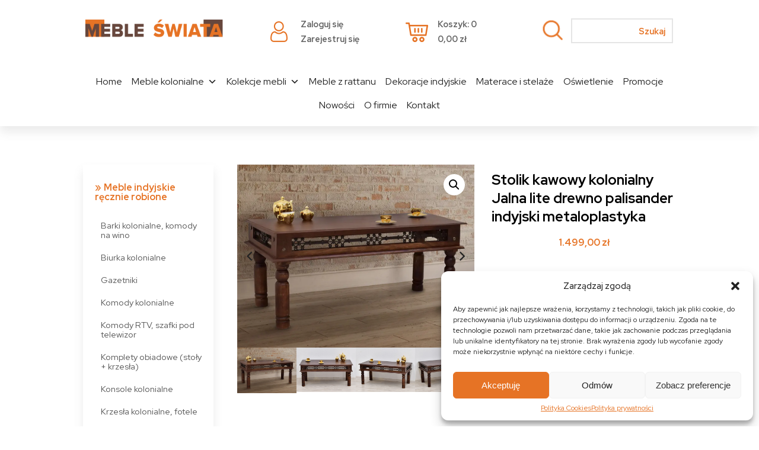

--- FILE ---
content_type: text/html; charset=UTF-8
request_url: https://www.mebleswiata.com.pl/produkt/stolik-kawowy-kolonialny-lite-drewno-palisander-indyjski-elementy-z-metaloplastyki-2/
body_size: 48040
content:
<!DOCTYPE HTML>
<html lang="pl">
<head><meta charset="utf-8"><script>if(navigator.userAgent.match(/MSIE|Internet Explorer/i)||navigator.userAgent.match(/Trident\/7\..*?rv:11/i)){var href=document.location.href;if(!href.match(/[?&]nowprocket/)){if(href.indexOf("?")==-1){if(href.indexOf("#")==-1){document.location.href=href+"?nowprocket=1"}else{document.location.href=href.replace("#","?nowprocket=1#")}}else{if(href.indexOf("#")==-1){document.location.href=href+"&nowprocket=1"}else{document.location.href=href.replace("#","&nowprocket=1#")}}}}</script><script>(()=>{class RocketLazyLoadScripts{constructor(){this.v="1.2.5.1",this.triggerEvents=["keydown","mousedown","mousemove","touchmove","touchstart","touchend","wheel"],this.userEventHandler=this.t.bind(this),this.touchStartHandler=this.i.bind(this),this.touchMoveHandler=this.o.bind(this),this.touchEndHandler=this.h.bind(this),this.clickHandler=this.u.bind(this),this.interceptedClicks=[],this.interceptedClickListeners=[],this.l(this),window.addEventListener("pageshow",(t=>{this.persisted=t.persisted,this.everythingLoaded&&this.m()})),document.addEventListener("DOMContentLoaded",(()=>{this.p()})),this.delayedScripts={normal:[],async:[],defer:[]},this.trash=[],this.allJQueries=[]}k(t){document.hidden?t.t():(this.triggerEvents.forEach((e=>window.addEventListener(e,t.userEventHandler,{passive:!0}))),window.addEventListener("touchstart",t.touchStartHandler,{passive:!0}),window.addEventListener("mousedown",t.touchStartHandler),document.addEventListener("visibilitychange",t.userEventHandler))}_(){this.triggerEvents.forEach((t=>window.removeEventListener(t,this.userEventHandler,{passive:!0}))),document.removeEventListener("visibilitychange",this.userEventHandler)}i(t){"HTML"!==t.target.tagName&&(window.addEventListener("touchend",this.touchEndHandler),window.addEventListener("mouseup",this.touchEndHandler),window.addEventListener("touchmove",this.touchMoveHandler,{passive:!0}),window.addEventListener("mousemove",this.touchMoveHandler),t.target.addEventListener("click",this.clickHandler),this.L(t.target,!0),this.M(t.target,"onclick","rocket-onclick"),this.C())}o(t){window.removeEventListener("touchend",this.touchEndHandler),window.removeEventListener("mouseup",this.touchEndHandler),window.removeEventListener("touchmove",this.touchMoveHandler,{passive:!0}),window.removeEventListener("mousemove",this.touchMoveHandler),t.target.removeEventListener("click",this.clickHandler),this.L(t.target,!1),this.M(t.target,"rocket-onclick","onclick"),this.O()}h(){window.removeEventListener("touchend",this.touchEndHandler),window.removeEventListener("mouseup",this.touchEndHandler),window.removeEventListener("touchmove",this.touchMoveHandler,{passive:!0}),window.removeEventListener("mousemove",this.touchMoveHandler)}u(t){t.target.removeEventListener("click",this.clickHandler),this.L(t.target,!1),this.M(t.target,"rocket-onclick","onclick"),this.interceptedClicks.push(t),t.preventDefault(),t.stopPropagation(),t.stopImmediatePropagation(),this.O()}D(){window.removeEventListener("touchstart",this.touchStartHandler,{passive:!0}),window.removeEventListener("mousedown",this.touchStartHandler),this.interceptedClicks.forEach((t=>{t.target.dispatchEvent(new MouseEvent("click",{view:t.view,bubbles:!0,cancelable:!0}))}))}l(t){EventTarget.prototype.addEventListenerBase=EventTarget.prototype.addEventListener,EventTarget.prototype.addEventListener=function(e,i,o){"click"!==e||t.windowLoaded||i===t.clickHandler||t.interceptedClickListeners.push({target:this,func:i,options:o}),(this||window).addEventListenerBase(e,i,o)}}L(t,e){this.interceptedClickListeners.forEach((i=>{i.target===t&&(e?t.removeEventListener("click",i.func,i.options):t.addEventListener("click",i.func,i.options))})),t.parentNode!==document.documentElement&&this.L(t.parentNode,e)}S(){return new Promise((t=>{this.T?this.O=t:t()}))}C(){this.T=!0}O(){this.T=!1}M(t,e,i){t.hasAttribute&&t.hasAttribute(e)&&(event.target.setAttribute(i,event.target.getAttribute(e)),event.target.removeAttribute(e))}t(){this._(this),"loading"===document.readyState?document.addEventListener("DOMContentLoaded",this.R.bind(this)):this.R()}p(){let t=[];document.querySelectorAll("script[type=rocketlazyloadscript][data-rocket-src]").forEach((e=>{let i=e.getAttribute("data-rocket-src");if(i&&0!==i.indexOf("data:")){0===i.indexOf("//")&&(i=location.protocol+i);try{const o=new URL(i).origin;o!==location.origin&&t.push({src:o,crossOrigin:e.crossOrigin||"module"===e.getAttribute("data-rocket-type")})}catch(t){}}})),t=[...new Map(t.map((t=>[JSON.stringify(t),t]))).values()],this.j(t,"preconnect")}async R(){this.lastBreath=Date.now(),this.P(this),this.F(this),this.q(),this.A(),this.I(),await this.U(this.delayedScripts.normal),await this.U(this.delayedScripts.defer),await this.U(this.delayedScripts.async);try{await this.W(),await this.H(this),await this.J()}catch(t){console.error(t)}window.dispatchEvent(new Event("rocket-allScriptsLoaded")),this.everythingLoaded=!0,this.S().then((()=>{this.D()})),this.N()}A(){document.querySelectorAll("script[type=rocketlazyloadscript]").forEach((t=>{t.hasAttribute("data-rocket-src")?t.hasAttribute("async")&&!1!==t.async?this.delayedScripts.async.push(t):t.hasAttribute("defer")&&!1!==t.defer||"module"===t.getAttribute("data-rocket-type")?this.delayedScripts.defer.push(t):this.delayedScripts.normal.push(t):this.delayedScripts.normal.push(t)}))}async B(t){if(await this.G(),!0!==t.noModule||!("noModule"in HTMLScriptElement.prototype))return new Promise((e=>{let i;function o(){(i||t).setAttribute("data-rocket-status","executed"),e()}try{if(navigator.userAgent.indexOf("Firefox/")>0||""===navigator.vendor)i=document.createElement("script"),[...t.attributes].forEach((t=>{let e=t.nodeName;"type"!==e&&("data-rocket-type"===e&&(e="type"),"data-rocket-src"===e&&(e="src"),i.setAttribute(e,t.nodeValue))})),t.text&&(i.text=t.text),i.hasAttribute("src")?(i.addEventListener("load",o),i.addEventListener("error",(function(){i.setAttribute("data-rocket-status","failed"),e()})),setTimeout((()=>{i.isConnected||e()}),1)):(i.text=t.text,o()),t.parentNode.replaceChild(i,t);else{const i=t.getAttribute("data-rocket-type"),n=t.getAttribute("data-rocket-src");i?(t.type=i,t.removeAttribute("data-rocket-type")):t.removeAttribute("type"),t.addEventListener("load",o),t.addEventListener("error",(function(){t.setAttribute("data-rocket-status","failed"),e()})),n?(t.removeAttribute("data-rocket-src"),t.src=n):t.src="data:text/javascript;base64,"+window.btoa(unescape(encodeURIComponent(t.text)))}}catch(i){t.setAttribute("data-rocket-status","failed"),e()}}));t.setAttribute("data-rocket-status","skipped")}async U(t){const e=t.shift();return e&&e.isConnected?(await this.B(e),this.U(t)):Promise.resolve()}I(){this.j([...this.delayedScripts.normal,...this.delayedScripts.defer,...this.delayedScripts.async],"preload")}j(t,e){var i=document.createDocumentFragment();t.forEach((t=>{const o=t.getAttribute&&t.getAttribute("data-rocket-src")||t.src;if(o){const n=document.createElement("link");n.href=o,n.rel=e,"preconnect"!==e&&(n.as="script"),t.getAttribute&&"module"===t.getAttribute("data-rocket-type")&&(n.crossOrigin=!0),t.crossOrigin&&(n.crossOrigin=t.crossOrigin),t.integrity&&(n.integrity=t.integrity),i.appendChild(n),this.trash.push(n)}})),document.head.appendChild(i)}P(t){let e={};function i(i,o){return e[o].eventsToRewrite.indexOf(i)>=0&&!t.everythingLoaded?"rocket-"+i:i}function o(t,o){!function(t){e[t]||(e[t]={originalFunctions:{add:t.addEventListener,remove:t.removeEventListener},eventsToRewrite:[]},t.addEventListener=function(){arguments[0]=i(arguments[0],t),e[t].originalFunctions.add.apply(t,arguments)},t.removeEventListener=function(){arguments[0]=i(arguments[0],t),e[t].originalFunctions.remove.apply(t,arguments)})}(t),e[t].eventsToRewrite.push(o)}function n(e,i){let o=e[i];e[i]=null,Object.defineProperty(e,i,{get:()=>o||function(){},set(n){t.everythingLoaded?o=n:e["rocket"+i]=o=n}})}o(document,"DOMContentLoaded"),o(window,"DOMContentLoaded"),o(window,"load"),o(window,"pageshow"),o(document,"readystatechange"),n(document,"onreadystatechange"),n(window,"onload"),n(window,"onpageshow")}F(t){let e;function i(e){return t.everythingLoaded?e:e.split(" ").map((t=>"load"===t||0===t.indexOf("load.")?"rocket-jquery-load":t)).join(" ")}function o(o){if(o&&o.fn&&!t.allJQueries.includes(o)){o.fn.ready=o.fn.init.prototype.ready=function(e){return t.domReadyFired?e.bind(document)(o):document.addEventListener("rocket-DOMContentLoaded",(()=>e.bind(document)(o))),o([])};const e=o.fn.on;o.fn.on=o.fn.init.prototype.on=function(){return this[0]===window&&("string"==typeof arguments[0]||arguments[0]instanceof String?arguments[0]=i(arguments[0]):"object"==typeof arguments[0]&&Object.keys(arguments[0]).forEach((t=>{const e=arguments[0][t];delete arguments[0][t],arguments[0][i(t)]=e}))),e.apply(this,arguments),this},t.allJQueries.push(o)}e=o}o(window.jQuery),Object.defineProperty(window,"jQuery",{get:()=>e,set(t){o(t)}})}async H(t){const e=document.querySelector("script[data-webpack]");e&&(await async function(){return new Promise((t=>{e.addEventListener("load",t),e.addEventListener("error",t)}))}(),await t.K(),await t.H(t))}async W(){this.domReadyFired=!0,await this.G(),document.dispatchEvent(new Event("rocket-readystatechange")),await this.G(),document.rocketonreadystatechange&&document.rocketonreadystatechange(),await this.G(),document.dispatchEvent(new Event("rocket-DOMContentLoaded")),await this.G(),window.dispatchEvent(new Event("rocket-DOMContentLoaded"))}async J(){await this.G(),document.dispatchEvent(new Event("rocket-readystatechange")),await this.G(),document.rocketonreadystatechange&&document.rocketonreadystatechange(),await this.G(),window.dispatchEvent(new Event("rocket-load")),await this.G(),window.rocketonload&&window.rocketonload(),await this.G(),this.allJQueries.forEach((t=>t(window).trigger("rocket-jquery-load"))),await this.G();const t=new Event("rocket-pageshow");t.persisted=this.persisted,window.dispatchEvent(t),await this.G(),window.rocketonpageshow&&window.rocketonpageshow({persisted:this.persisted}),this.windowLoaded=!0}m(){document.onreadystatechange&&document.onreadystatechange(),window.onload&&window.onload(),window.onpageshow&&window.onpageshow({persisted:this.persisted})}q(){const t=new Map;document.write=document.writeln=function(e){const i=document.currentScript;i||console.error("WPRocket unable to document.write this: "+e);const o=document.createRange(),n=i.parentElement;let s=t.get(i);void 0===s&&(s=i.nextSibling,t.set(i,s));const c=document.createDocumentFragment();o.setStart(c,0),c.appendChild(o.createContextualFragment(e)),n.insertBefore(c,s)}}async G(){Date.now()-this.lastBreath>45&&(await this.K(),this.lastBreath=Date.now())}async K(){return document.hidden?new Promise((t=>setTimeout(t))):new Promise((t=>requestAnimationFrame(t)))}N(){this.trash.forEach((t=>t.remove()))}static run(){const t=new RocketLazyLoadScripts;t.k(t)}}RocketLazyLoadScripts.run()})();</script>

<meta name="viewport" content="width=device-width, initial-scale=1, maximum-scale=1">
<meta name="google-site-verification" content="WJ2h4M_8v1rDSHSf34A2LwF1_cliyd3S0fDCngaUPFg" />
<link rel="shortcut icon" href="https://www.mebleswiata.com.pl/wp-content/themes/mebleswiata/images/fav.png" type="image/x-icon">
<link rel="icon" href="https://www.mebleswiata.com.pl/wp-content/themes/mebleswiata/images/fav.png" type="image/x-icon">

<meta name="author" content="KULIKOWSKI-IT.pl">
<meta name="robots" content="index,follow">
<meta name="dcterms.audience" content="global">

<script data-service="google-analytics" data-category="statistics" type="text/plain">
  (function(i,s,o,g,r,a,m){i['GoogleAnalyticsObject']=r;i[r]=i[r]||function(){
  (i[r].q=i[r].q||[]).push(arguments)},i[r].l=1*new Date();a=s.createElement(o),
  m=s.getElementsByTagName(o)[0];a.async=1;a.src=g;m.parentNode.insertBefore(a,m)
  })(window,document,'script','//www.google-analytics.com/analytics.js','ga');
  ga('create', 'UA-52175697-1', 'mebleswiata.com.pl');
  ga('create', 'UA-60068348-1','mebleswiata.com.pl', {'name': 'newTracker'});
  ga('require', 'displayfeatures');
  ga('send', 'pageview');
  ga('newTracker.send', 'pageview');
</script>

<meta name="keywords" content="">
<meta name="description" content="Meble Świata to salon meblowy z rozbudowaną ofertą mebli indyjskich. Oferta obejmuje również produkowane przez firmę meble wiklinowe. Zapraszamy!">



<meta name='robots' content='index, follow, max-image-preview:large, max-snippet:-1, max-video-preview:-1' />
<!-- Google Tag Manager -->
<script type="rocketlazyloadscript">(function(w,d,s,l,i){w[l]=w[l]||[];w[l].push({'gtm.start':
new Date().getTime(),event:'gtm.js'});var f=d.getElementsByTagName(s)[0],
j=d.createElement(s),dl=l!='dataLayer'?'&l='+l:'';j.async=true;j.src=
'https://www.googletagmanager.com/gtm.js?id='+i+dl;f.parentNode.insertBefore(j,f);
})(window,document,'script','dataLayer','GTM-TW8LGJP');</script>
<!-- End Google Tag Manager -->

<!-- Google Tag Manager for WordPress by gtm4wp.com -->
<script data-cfasync="false" data-pagespeed-no-defer>
	var gtm4wp_datalayer_name = "dataLayer";
	var dataLayer = dataLayer || [];
	const gtm4wp_use_sku_instead = false;
	const gtm4wp_currency = 'PLN';
	const gtm4wp_product_per_impression = 10;
	const gtm4wp_clear_ecommerce = false;
</script>
<!-- End Google Tag Manager for WordPress by gtm4wp.com -->
	<!-- This site is optimized with the Yoast SEO plugin v23.0 - https://yoast.com/wordpress/plugins/seo/ -->
	<title>Stolik kawowy kolonialny Jalna lite drewno palisander indyjski metaloplastyka - Mebleswiata.com.pl</title><link rel="preload" as="style" href="https://fonts.googleapis.com/css?family=Abril%20FatFace%3A400%2C400i%2C700%2C700i%7CAlegreya%3A400%2C400i%2C700%2C700i%7CAlegreya%20Sans%3A400%2C400i%2C700%2C700i%7CAmatic%20SC%3A400%2C400i%2C700%2C700i%7CAnonymous%20Pro%3A400%2C400i%2C700%2C700i%7CArchitects%20Daughter%3A400%2C400i%2C700%2C700i%7CArchivo%3A400%2C400i%2C700%2C700i%7CArchivo%20Narrow%3A400%2C400i%2C700%2C700i%7CAsap%3A400%2C400i%2C700%2C700i%7CBarlow%3A400%2C400i%2C700%2C700i%7CBioRhyme%3A400%2C400i%2C700%2C700i%7CBonbon%3A400%2C400i%2C700%2C700i%7CCabin%3A400%2C400i%2C700%2C700i%7CCairo%3A400%2C400i%2C700%2C700i%7CCardo%3A400%2C400i%2C700%2C700i%7CChivo%3A400%2C400i%2C700%2C700i%7CConcert%20One%3A400%2C400i%2C700%2C700i%7CCormorant%3A400%2C400i%2C700%2C700i%7CCrimson%20Text%3A400%2C400i%2C700%2C700i%7CEczar%3A400%2C400i%2C700%2C700i%7CExo%202%3A400%2C400i%2C700%2C700i%7CFira%20Sans%3A400%2C400i%2C700%2C700i%7CFjalla%20One%3A400%2C400i%2C700%2C700i%7CFrank%20Ruhl%20Libre%3A400%2C400i%2C700%2C700i%7CGreat%20Vibes%3A400%2C400i%2C700%2C700i%7CHeebo%3A400%2C400i%2C700%2C700i%7CIBM%20Plex%3A400%2C400i%2C700%2C700i%7CInconsolata%3A400%2C400i%2C700%2C700i%7CIndie%20Flower%3A400%2C400i%2C700%2C700i%7CInknut%20Antiqua%3A400%2C400i%2C700%2C700i%7CInter%3A400%2C400i%2C700%2C700i%7CKarla%3A400%2C400i%2C700%2C700i%7CLibre%20Baskerville%3A400%2C400i%2C700%2C700i%7CLibre%20Franklin%3A400%2C400i%2C700%2C700i%7CMontserrat%3A400%2C400i%2C700%2C700i%7CNeuton%3A400%2C400i%2C700%2C700i%7CNotable%3A400%2C400i%2C700%2C700i%7CNothing%20You%20Could%20Do%3A400%2C400i%2C700%2C700i%7CNoto%20Sans%3A400%2C400i%2C700%2C700i%7CNunito%3A400%2C400i%2C700%2C700i%7COld%20Standard%20TT%3A400%2C400i%2C700%2C700i%7COxygen%3A400%2C400i%2C700%2C700i%7CPacifico%3A400%2C400i%2C700%2C700i%7CPoppins%3A400%2C400i%2C700%2C700i%7CProza%20Libre%3A400%2C400i%2C700%2C700i%7CPT%20Sans%3A400%2C400i%2C700%2C700i%7CPT%20Serif%3A400%2C400i%2C700%2C700i%7CRakkas%3A400%2C400i%2C700%2C700i%7CReenie%20Beanie%3A400%2C400i%2C700%2C700i%7CRoboto%20Slab%3A400%2C400i%2C700%2C700i%7CRopa%20Sans%3A400%2C400i%2C700%2C700i%7CRubik%3A400%2C400i%2C700%2C700i%7CShadows%20Into%20Light%3A400%2C400i%2C700%2C700i%7CSpace%20Mono%3A400%2C400i%2C700%2C700i%7CSpectral%3A400%2C400i%2C700%2C700i%7CSue%20Ellen%20Francisco%3A400%2C400i%2C700%2C700i%7CTitillium%20Web%3A400%2C400i%2C700%2C700i%7CUbuntu%3A400%2C400i%2C700%2C700i%7CVarela%3A400%2C400i%2C700%2C700i%7CVollkorn%3A400%2C400i%2C700%2C700i%7CWork%20Sans%3A400%2C400i%2C700%2C700i%7CYatra%20One%3A400%2C400i%2C700%2C700i&#038;display=swap" /><link rel="stylesheet" href="https://fonts.googleapis.com/css?family=Abril%20FatFace%3A400%2C400i%2C700%2C700i%7CAlegreya%3A400%2C400i%2C700%2C700i%7CAlegreya%20Sans%3A400%2C400i%2C700%2C700i%7CAmatic%20SC%3A400%2C400i%2C700%2C700i%7CAnonymous%20Pro%3A400%2C400i%2C700%2C700i%7CArchitects%20Daughter%3A400%2C400i%2C700%2C700i%7CArchivo%3A400%2C400i%2C700%2C700i%7CArchivo%20Narrow%3A400%2C400i%2C700%2C700i%7CAsap%3A400%2C400i%2C700%2C700i%7CBarlow%3A400%2C400i%2C700%2C700i%7CBioRhyme%3A400%2C400i%2C700%2C700i%7CBonbon%3A400%2C400i%2C700%2C700i%7CCabin%3A400%2C400i%2C700%2C700i%7CCairo%3A400%2C400i%2C700%2C700i%7CCardo%3A400%2C400i%2C700%2C700i%7CChivo%3A400%2C400i%2C700%2C700i%7CConcert%20One%3A400%2C400i%2C700%2C700i%7CCormorant%3A400%2C400i%2C700%2C700i%7CCrimson%20Text%3A400%2C400i%2C700%2C700i%7CEczar%3A400%2C400i%2C700%2C700i%7CExo%202%3A400%2C400i%2C700%2C700i%7CFira%20Sans%3A400%2C400i%2C700%2C700i%7CFjalla%20One%3A400%2C400i%2C700%2C700i%7CFrank%20Ruhl%20Libre%3A400%2C400i%2C700%2C700i%7CGreat%20Vibes%3A400%2C400i%2C700%2C700i%7CHeebo%3A400%2C400i%2C700%2C700i%7CIBM%20Plex%3A400%2C400i%2C700%2C700i%7CInconsolata%3A400%2C400i%2C700%2C700i%7CIndie%20Flower%3A400%2C400i%2C700%2C700i%7CInknut%20Antiqua%3A400%2C400i%2C700%2C700i%7CInter%3A400%2C400i%2C700%2C700i%7CKarla%3A400%2C400i%2C700%2C700i%7CLibre%20Baskerville%3A400%2C400i%2C700%2C700i%7CLibre%20Franklin%3A400%2C400i%2C700%2C700i%7CMontserrat%3A400%2C400i%2C700%2C700i%7CNeuton%3A400%2C400i%2C700%2C700i%7CNotable%3A400%2C400i%2C700%2C700i%7CNothing%20You%20Could%20Do%3A400%2C400i%2C700%2C700i%7CNoto%20Sans%3A400%2C400i%2C700%2C700i%7CNunito%3A400%2C400i%2C700%2C700i%7COld%20Standard%20TT%3A400%2C400i%2C700%2C700i%7COxygen%3A400%2C400i%2C700%2C700i%7CPacifico%3A400%2C400i%2C700%2C700i%7CPoppins%3A400%2C400i%2C700%2C700i%7CProza%20Libre%3A400%2C400i%2C700%2C700i%7CPT%20Sans%3A400%2C400i%2C700%2C700i%7CPT%20Serif%3A400%2C400i%2C700%2C700i%7CRakkas%3A400%2C400i%2C700%2C700i%7CReenie%20Beanie%3A400%2C400i%2C700%2C700i%7CRoboto%20Slab%3A400%2C400i%2C700%2C700i%7CRopa%20Sans%3A400%2C400i%2C700%2C700i%7CRubik%3A400%2C400i%2C700%2C700i%7CShadows%20Into%20Light%3A400%2C400i%2C700%2C700i%7CSpace%20Mono%3A400%2C400i%2C700%2C700i%7CSpectral%3A400%2C400i%2C700%2C700i%7CSue%20Ellen%20Francisco%3A400%2C400i%2C700%2C700i%7CTitillium%20Web%3A400%2C400i%2C700%2C700i%7CUbuntu%3A400%2C400i%2C700%2C700i%7CVarela%3A400%2C400i%2C700%2C700i%7CVollkorn%3A400%2C400i%2C700%2C700i%7CWork%20Sans%3A400%2C400i%2C700%2C700i%7CYatra%20One%3A400%2C400i%2C700%2C700i&#038;display=swap" media="print" onload="this.media='all'" /><noscript><link rel="stylesheet" href="https://fonts.googleapis.com/css?family=Abril%20FatFace%3A400%2C400i%2C700%2C700i%7CAlegreya%3A400%2C400i%2C700%2C700i%7CAlegreya%20Sans%3A400%2C400i%2C700%2C700i%7CAmatic%20SC%3A400%2C400i%2C700%2C700i%7CAnonymous%20Pro%3A400%2C400i%2C700%2C700i%7CArchitects%20Daughter%3A400%2C400i%2C700%2C700i%7CArchivo%3A400%2C400i%2C700%2C700i%7CArchivo%20Narrow%3A400%2C400i%2C700%2C700i%7CAsap%3A400%2C400i%2C700%2C700i%7CBarlow%3A400%2C400i%2C700%2C700i%7CBioRhyme%3A400%2C400i%2C700%2C700i%7CBonbon%3A400%2C400i%2C700%2C700i%7CCabin%3A400%2C400i%2C700%2C700i%7CCairo%3A400%2C400i%2C700%2C700i%7CCardo%3A400%2C400i%2C700%2C700i%7CChivo%3A400%2C400i%2C700%2C700i%7CConcert%20One%3A400%2C400i%2C700%2C700i%7CCormorant%3A400%2C400i%2C700%2C700i%7CCrimson%20Text%3A400%2C400i%2C700%2C700i%7CEczar%3A400%2C400i%2C700%2C700i%7CExo%202%3A400%2C400i%2C700%2C700i%7CFira%20Sans%3A400%2C400i%2C700%2C700i%7CFjalla%20One%3A400%2C400i%2C700%2C700i%7CFrank%20Ruhl%20Libre%3A400%2C400i%2C700%2C700i%7CGreat%20Vibes%3A400%2C400i%2C700%2C700i%7CHeebo%3A400%2C400i%2C700%2C700i%7CIBM%20Plex%3A400%2C400i%2C700%2C700i%7CInconsolata%3A400%2C400i%2C700%2C700i%7CIndie%20Flower%3A400%2C400i%2C700%2C700i%7CInknut%20Antiqua%3A400%2C400i%2C700%2C700i%7CInter%3A400%2C400i%2C700%2C700i%7CKarla%3A400%2C400i%2C700%2C700i%7CLibre%20Baskerville%3A400%2C400i%2C700%2C700i%7CLibre%20Franklin%3A400%2C400i%2C700%2C700i%7CMontserrat%3A400%2C400i%2C700%2C700i%7CNeuton%3A400%2C400i%2C700%2C700i%7CNotable%3A400%2C400i%2C700%2C700i%7CNothing%20You%20Could%20Do%3A400%2C400i%2C700%2C700i%7CNoto%20Sans%3A400%2C400i%2C700%2C700i%7CNunito%3A400%2C400i%2C700%2C700i%7COld%20Standard%20TT%3A400%2C400i%2C700%2C700i%7COxygen%3A400%2C400i%2C700%2C700i%7CPacifico%3A400%2C400i%2C700%2C700i%7CPoppins%3A400%2C400i%2C700%2C700i%7CProza%20Libre%3A400%2C400i%2C700%2C700i%7CPT%20Sans%3A400%2C400i%2C700%2C700i%7CPT%20Serif%3A400%2C400i%2C700%2C700i%7CRakkas%3A400%2C400i%2C700%2C700i%7CReenie%20Beanie%3A400%2C400i%2C700%2C700i%7CRoboto%20Slab%3A400%2C400i%2C700%2C700i%7CRopa%20Sans%3A400%2C400i%2C700%2C700i%7CRubik%3A400%2C400i%2C700%2C700i%7CShadows%20Into%20Light%3A400%2C400i%2C700%2C700i%7CSpace%20Mono%3A400%2C400i%2C700%2C700i%7CSpectral%3A400%2C400i%2C700%2C700i%7CSue%20Ellen%20Francisco%3A400%2C400i%2C700%2C700i%7CTitillium%20Web%3A400%2C400i%2C700%2C700i%7CUbuntu%3A400%2C400i%2C700%2C700i%7CVarela%3A400%2C400i%2C700%2C700i%7CVollkorn%3A400%2C400i%2C700%2C700i%7CWork%20Sans%3A400%2C400i%2C700%2C700i%7CYatra%20One%3A400%2C400i%2C700%2C700i&#038;display=swap" /></noscript><link rel="preload" as="style" href="https://fonts.googleapis.com/css2?family=Red+Hat+Display:wght@400;500;700;900&#038;display=swap" /><link rel="stylesheet" href="https://fonts.googleapis.com/css2?family=Red+Hat+Display:wght@400;500;700;900&#038;display=swap" media="print" onload="this.media='all'" /><noscript><link rel="stylesheet" href="https://fonts.googleapis.com/css2?family=Red+Hat+Display:wght@400;500;700;900&#038;display=swap" /></noscript>
	<link rel="canonical" href="https://www.mebleswiata.com.pl/produkt/stolik-kawowy-kolonialny-lite-drewno-palisander-indyjski-elementy-z-metaloplastyki-2/" />
	<meta property="og:locale" content="pl_PL" />
	<meta property="og:type" content="article" />
	<meta property="og:title" content="Stolik kawowy kolonialny Jalna lite drewno palisander indyjski metaloplastyka - Mebleswiata.com.pl" />
	<meta property="og:description" content="Opis produktu:  Wymiary (szer./głęb./wys.): 116/70/50 cm  Kolor: Zgodnie z załączonymi zdjęciami" />
	<meta property="og:url" content="https://www.mebleswiata.com.pl/produkt/stolik-kawowy-kolonialny-lite-drewno-palisander-indyjski-elementy-z-metaloplastyki-2/" />
	<meta property="og:site_name" content="Mebleswiata.com.pl" />
	<meta property="article:modified_time" content="2025-12-05T20:07:31+00:00" />
	<meta property="og:image" content="https://www.mebleswiata.com.pl/wp-content/uploads/2023/05/stolik-kawowy-kolonialny-lite-drewno-palisander-indyjski-elementy-z-metaloplastyki-2.jpg" />
	<meta property="og:image:width" content="945" />
	<meta property="og:image:height" content="730" />
	<meta property="og:image:type" content="image/jpeg" />
	<meta name="twitter:card" content="summary_large_image" />
	<meta name="twitter:label1" content="Szacowany czas czytania" />
	<meta name="twitter:data1" content="1 minuta" />
	<script type="application/ld+json" class="yoast-schema-graph">{"@context":"https://schema.org","@graph":[{"@type":"WebPage","@id":"https://www.mebleswiata.com.pl/produkt/stolik-kawowy-kolonialny-lite-drewno-palisander-indyjski-elementy-z-metaloplastyki-2/","url":"https://www.mebleswiata.com.pl/produkt/stolik-kawowy-kolonialny-lite-drewno-palisander-indyjski-elementy-z-metaloplastyki-2/","name":"Stolik kawowy kolonialny Jalna lite drewno palisander indyjski metaloplastyka - Mebleswiata.com.pl","isPartOf":{"@id":"https://www.mebleswiata.com.pl/#website"},"primaryImageOfPage":{"@id":"https://www.mebleswiata.com.pl/produkt/stolik-kawowy-kolonialny-lite-drewno-palisander-indyjski-elementy-z-metaloplastyki-2/#primaryimage"},"image":{"@id":"https://www.mebleswiata.com.pl/produkt/stolik-kawowy-kolonialny-lite-drewno-palisander-indyjski-elementy-z-metaloplastyki-2/#primaryimage"},"thumbnailUrl":"https://www.mebleswiata.com.pl/wp-content/uploads/2023/05/stolik-kawowy-kolonialny-lite-drewno-palisander-indyjski-elementy-z-metaloplastyki-2.jpg","datePublished":"2023-05-11T11:55:15+00:00","dateModified":"2025-12-05T20:07:31+00:00","breadcrumb":{"@id":"https://www.mebleswiata.com.pl/produkt/stolik-kawowy-kolonialny-lite-drewno-palisander-indyjski-elementy-z-metaloplastyki-2/#breadcrumb"},"inLanguage":"pl-PL","potentialAction":[{"@type":"ReadAction","target":["https://www.mebleswiata.com.pl/produkt/stolik-kawowy-kolonialny-lite-drewno-palisander-indyjski-elementy-z-metaloplastyki-2/"]}]},{"@type":"ImageObject","inLanguage":"pl-PL","@id":"https://www.mebleswiata.com.pl/produkt/stolik-kawowy-kolonialny-lite-drewno-palisander-indyjski-elementy-z-metaloplastyki-2/#primaryimage","url":"https://www.mebleswiata.com.pl/wp-content/uploads/2023/05/stolik-kawowy-kolonialny-lite-drewno-palisander-indyjski-elementy-z-metaloplastyki-2.jpg","contentUrl":"https://www.mebleswiata.com.pl/wp-content/uploads/2023/05/stolik-kawowy-kolonialny-lite-drewno-palisander-indyjski-elementy-z-metaloplastyki-2.jpg","width":945,"height":730,"caption":"stolik-kawowy-kolonialny-lite-drewno-palisander-indyjski-elementy-z-metaloplastyki-2"},{"@type":"BreadcrumbList","@id":"https://www.mebleswiata.com.pl/produkt/stolik-kawowy-kolonialny-lite-drewno-palisander-indyjski-elementy-z-metaloplastyki-2/#breadcrumb","itemListElement":[{"@type":"ListItem","position":1,"name":"Strona główna","item":"https://www.mebleswiata.com.pl/"},{"@type":"ListItem","position":2,"name":"Sklep","item":"https://www.mebleswiata.com.pl/"},{"@type":"ListItem","position":3,"name":"Stolik kawowy kolonialny Jalna lite drewno palisander indyjski metaloplastyka"}]},{"@type":"WebSite","@id":"https://www.mebleswiata.com.pl/#website","url":"https://www.mebleswiata.com.pl/","name":"Mebleswiata.com.pl","description":"","publisher":{"@id":"https://www.mebleswiata.com.pl/#organization"},"potentialAction":[{"@type":"SearchAction","target":{"@type":"EntryPoint","urlTemplate":"https://www.mebleswiata.com.pl/?s={search_term_string}"},"query-input":"required name=search_term_string"}],"inLanguage":"pl-PL"},{"@type":"Organization","@id":"https://www.mebleswiata.com.pl/#organization","name":"Mebleswiata.com.pl","url":"https://www.mebleswiata.com.pl/","logo":{"@type":"ImageObject","inLanguage":"pl-PL","@id":"https://www.mebleswiata.com.pl/#/schema/logo/image/","url":"https://www.mebleswiata.com.pl/wp-content/uploads/2020/08/logo.png","contentUrl":"https://www.mebleswiata.com.pl/wp-content/uploads/2020/08/logo.png","width":314,"height":70,"caption":"Mebleswiata.com.pl"},"image":{"@id":"https://www.mebleswiata.com.pl/#/schema/logo/image/"}}]}</script>
	<!-- / Yoast SEO plugin. -->


<link rel='dns-prefetch' href='//capi-automation.s3.us-east-2.amazonaws.com' />
<link href='https://fonts.gstatic.com' crossorigin rel='preconnect' />
<link rel="alternate" type="application/rss+xml" title="Mebleswiata.com.pl &raquo; Stolik kawowy kolonialny Jalna lite drewno palisander indyjski metaloplastyka Kanał z komentarzami" href="https://www.mebleswiata.com.pl/produkt/stolik-kawowy-kolonialny-lite-drewno-palisander-indyjski-elementy-z-metaloplastyki-2/feed/" />
<link data-minify="1" rel='stylesheet' id='qligg-swiper-css' href='https://www.mebleswiata.com.pl/wp-content/cache/min/1/wp-content/plugins/insta-gallery/assets/frontend/swiper/swiper.min.css?ver=1724159323' type='text/css' media='all' />
<link data-minify="1" rel='stylesheet' id='qligg-frontend-css' href='https://www.mebleswiata.com.pl/wp-content/cache/min/1/wp-content/plugins/insta-gallery/build/frontend/css/style.css?ver=1724159323' type='text/css' media='all' />
<link rel='stylesheet' id='wp-block-library-css' href='https://www.mebleswiata.com.pl/wp-includes/css/dist/block-library/style.min.css?ver=6.5.7' type='text/css' media='all' />
<link rel='stylesheet' id='buttons-css' href='https://www.mebleswiata.com.pl/wp-includes/css/buttons.min.css?ver=6.5.7' type='text/css' media='all' />
<link data-minify="1" rel='stylesheet' id='dashicons-css' href='https://www.mebleswiata.com.pl/wp-content/cache/min/1/wp-includes/css/dashicons.min.css?ver=1724159323' type='text/css' media='all' />
<style id='dashicons-inline-css' type='text/css'>
[data-font="Dashicons"]:before {font-family: 'Dashicons' !important;content: attr(data-icon) !important;speak: none !important;font-weight: normal !important;font-variant: normal !important;text-transform: none !important;line-height: 1 !important;font-style: normal !important;-webkit-font-smoothing: antialiased !important;-moz-osx-font-smoothing: grayscale !important;}
</style>
<link rel='stylesheet' id='mediaelement-css' href='https://www.mebleswiata.com.pl/wp-includes/js/mediaelement/mediaelementplayer-legacy.min.css?ver=4.2.17' type='text/css' media='all' />
<link rel='stylesheet' id='wp-mediaelement-css' href='https://www.mebleswiata.com.pl/wp-includes/js/mediaelement/wp-mediaelement.min.css?ver=6.5.7' type='text/css' media='all' />
<link rel='stylesheet' id='media-views-css' href='https://www.mebleswiata.com.pl/wp-includes/css/media-views.min.css?ver=6.5.7' type='text/css' media='all' />
<link rel='stylesheet' id='wp-components-css' href='https://www.mebleswiata.com.pl/wp-includes/css/dist/components/style.min.css?ver=6.5.7' type='text/css' media='all' />
<link rel='stylesheet' id='wp-preferences-css' href='https://www.mebleswiata.com.pl/wp-includes/css/dist/preferences/style.min.css?ver=6.5.7' type='text/css' media='all' />
<link rel='stylesheet' id='wp-block-editor-css' href='https://www.mebleswiata.com.pl/wp-includes/css/dist/block-editor/style.min.css?ver=6.5.7' type='text/css' media='all' />
<link rel='stylesheet' id='wp-reusable-blocks-css' href='https://www.mebleswiata.com.pl/wp-includes/css/dist/reusable-blocks/style.min.css?ver=6.5.7' type='text/css' media='all' />
<link rel='stylesheet' id='wp-patterns-css' href='https://www.mebleswiata.com.pl/wp-includes/css/dist/patterns/style.min.css?ver=6.5.7' type='text/css' media='all' />
<link rel='stylesheet' id='wp-editor-css' href='https://www.mebleswiata.com.pl/wp-includes/css/dist/editor/style.min.css?ver=6.5.7' type='text/css' media='all' />
<link data-minify="1" rel='stylesheet' id='qligg-backend-css' href='https://www.mebleswiata.com.pl/wp-content/cache/min/1/wp-content/plugins/insta-gallery/build/backend/css/style.css?ver=1724159323' type='text/css' media='all' />
<style id='classic-theme-styles-inline-css' type='text/css'>
/*! This file is auto-generated */
.wp-block-button__link{color:#fff;background-color:#32373c;border-radius:9999px;box-shadow:none;text-decoration:none;padding:calc(.667em + 2px) calc(1.333em + 2px);font-size:1.125em}.wp-block-file__button{background:#32373c;color:#fff;text-decoration:none}
</style>
<style id='global-styles-inline-css' type='text/css'>
body{--wp--preset--color--black: #000000;--wp--preset--color--cyan-bluish-gray: #abb8c3;--wp--preset--color--white: #ffffff;--wp--preset--color--pale-pink: #f78da7;--wp--preset--color--vivid-red: #cf2e2e;--wp--preset--color--luminous-vivid-orange: #ff6900;--wp--preset--color--luminous-vivid-amber: #fcb900;--wp--preset--color--light-green-cyan: #7bdcb5;--wp--preset--color--vivid-green-cyan: #00d084;--wp--preset--color--pale-cyan-blue: #8ed1fc;--wp--preset--color--vivid-cyan-blue: #0693e3;--wp--preset--color--vivid-purple: #9b51e0;--wp--preset--gradient--vivid-cyan-blue-to-vivid-purple: linear-gradient(135deg,rgba(6,147,227,1) 0%,rgb(155,81,224) 100%);--wp--preset--gradient--light-green-cyan-to-vivid-green-cyan: linear-gradient(135deg,rgb(122,220,180) 0%,rgb(0,208,130) 100%);--wp--preset--gradient--luminous-vivid-amber-to-luminous-vivid-orange: linear-gradient(135deg,rgba(252,185,0,1) 0%,rgba(255,105,0,1) 100%);--wp--preset--gradient--luminous-vivid-orange-to-vivid-red: linear-gradient(135deg,rgba(255,105,0,1) 0%,rgb(207,46,46) 100%);--wp--preset--gradient--very-light-gray-to-cyan-bluish-gray: linear-gradient(135deg,rgb(238,238,238) 0%,rgb(169,184,195) 100%);--wp--preset--gradient--cool-to-warm-spectrum: linear-gradient(135deg,rgb(74,234,220) 0%,rgb(151,120,209) 20%,rgb(207,42,186) 40%,rgb(238,44,130) 60%,rgb(251,105,98) 80%,rgb(254,248,76) 100%);--wp--preset--gradient--blush-light-purple: linear-gradient(135deg,rgb(255,206,236) 0%,rgb(152,150,240) 100%);--wp--preset--gradient--blush-bordeaux: linear-gradient(135deg,rgb(254,205,165) 0%,rgb(254,45,45) 50%,rgb(107,0,62) 100%);--wp--preset--gradient--luminous-dusk: linear-gradient(135deg,rgb(255,203,112) 0%,rgb(199,81,192) 50%,rgb(65,88,208) 100%);--wp--preset--gradient--pale-ocean: linear-gradient(135deg,rgb(255,245,203) 0%,rgb(182,227,212) 50%,rgb(51,167,181) 100%);--wp--preset--gradient--electric-grass: linear-gradient(135deg,rgb(202,248,128) 0%,rgb(113,206,126) 100%);--wp--preset--gradient--midnight: linear-gradient(135deg,rgb(2,3,129) 0%,rgb(40,116,252) 100%);--wp--preset--font-size--small: 13px;--wp--preset--font-size--medium: 20px;--wp--preset--font-size--large: 36px;--wp--preset--font-size--x-large: 42px;--wp--preset--spacing--20: 0.44rem;--wp--preset--spacing--30: 0.67rem;--wp--preset--spacing--40: 1rem;--wp--preset--spacing--50: 1.5rem;--wp--preset--spacing--60: 2.25rem;--wp--preset--spacing--70: 3.38rem;--wp--preset--spacing--80: 5.06rem;--wp--preset--shadow--natural: 6px 6px 9px rgba(0, 0, 0, 0.2);--wp--preset--shadow--deep: 12px 12px 50px rgba(0, 0, 0, 0.4);--wp--preset--shadow--sharp: 6px 6px 0px rgba(0, 0, 0, 0.2);--wp--preset--shadow--outlined: 6px 6px 0px -3px rgba(255, 255, 255, 1), 6px 6px rgba(0, 0, 0, 1);--wp--preset--shadow--crisp: 6px 6px 0px rgba(0, 0, 0, 1);}:where(.is-layout-flex){gap: 0.5em;}:where(.is-layout-grid){gap: 0.5em;}body .is-layout-flex{display: flex;}body .is-layout-flex{flex-wrap: wrap;align-items: center;}body .is-layout-flex > *{margin: 0;}body .is-layout-grid{display: grid;}body .is-layout-grid > *{margin: 0;}:where(.wp-block-columns.is-layout-flex){gap: 2em;}:where(.wp-block-columns.is-layout-grid){gap: 2em;}:where(.wp-block-post-template.is-layout-flex){gap: 1.25em;}:where(.wp-block-post-template.is-layout-grid){gap: 1.25em;}.has-black-color{color: var(--wp--preset--color--black) !important;}.has-cyan-bluish-gray-color{color: var(--wp--preset--color--cyan-bluish-gray) !important;}.has-white-color{color: var(--wp--preset--color--white) !important;}.has-pale-pink-color{color: var(--wp--preset--color--pale-pink) !important;}.has-vivid-red-color{color: var(--wp--preset--color--vivid-red) !important;}.has-luminous-vivid-orange-color{color: var(--wp--preset--color--luminous-vivid-orange) !important;}.has-luminous-vivid-amber-color{color: var(--wp--preset--color--luminous-vivid-amber) !important;}.has-light-green-cyan-color{color: var(--wp--preset--color--light-green-cyan) !important;}.has-vivid-green-cyan-color{color: var(--wp--preset--color--vivid-green-cyan) !important;}.has-pale-cyan-blue-color{color: var(--wp--preset--color--pale-cyan-blue) !important;}.has-vivid-cyan-blue-color{color: var(--wp--preset--color--vivid-cyan-blue) !important;}.has-vivid-purple-color{color: var(--wp--preset--color--vivid-purple) !important;}.has-black-background-color{background-color: var(--wp--preset--color--black) !important;}.has-cyan-bluish-gray-background-color{background-color: var(--wp--preset--color--cyan-bluish-gray) !important;}.has-white-background-color{background-color: var(--wp--preset--color--white) !important;}.has-pale-pink-background-color{background-color: var(--wp--preset--color--pale-pink) !important;}.has-vivid-red-background-color{background-color: var(--wp--preset--color--vivid-red) !important;}.has-luminous-vivid-orange-background-color{background-color: var(--wp--preset--color--luminous-vivid-orange) !important;}.has-luminous-vivid-amber-background-color{background-color: var(--wp--preset--color--luminous-vivid-amber) !important;}.has-light-green-cyan-background-color{background-color: var(--wp--preset--color--light-green-cyan) !important;}.has-vivid-green-cyan-background-color{background-color: var(--wp--preset--color--vivid-green-cyan) !important;}.has-pale-cyan-blue-background-color{background-color: var(--wp--preset--color--pale-cyan-blue) !important;}.has-vivid-cyan-blue-background-color{background-color: var(--wp--preset--color--vivid-cyan-blue) !important;}.has-vivid-purple-background-color{background-color: var(--wp--preset--color--vivid-purple) !important;}.has-black-border-color{border-color: var(--wp--preset--color--black) !important;}.has-cyan-bluish-gray-border-color{border-color: var(--wp--preset--color--cyan-bluish-gray) !important;}.has-white-border-color{border-color: var(--wp--preset--color--white) !important;}.has-pale-pink-border-color{border-color: var(--wp--preset--color--pale-pink) !important;}.has-vivid-red-border-color{border-color: var(--wp--preset--color--vivid-red) !important;}.has-luminous-vivid-orange-border-color{border-color: var(--wp--preset--color--luminous-vivid-orange) !important;}.has-luminous-vivid-amber-border-color{border-color: var(--wp--preset--color--luminous-vivid-amber) !important;}.has-light-green-cyan-border-color{border-color: var(--wp--preset--color--light-green-cyan) !important;}.has-vivid-green-cyan-border-color{border-color: var(--wp--preset--color--vivid-green-cyan) !important;}.has-pale-cyan-blue-border-color{border-color: var(--wp--preset--color--pale-cyan-blue) !important;}.has-vivid-cyan-blue-border-color{border-color: var(--wp--preset--color--vivid-cyan-blue) !important;}.has-vivid-purple-border-color{border-color: var(--wp--preset--color--vivid-purple) !important;}.has-vivid-cyan-blue-to-vivid-purple-gradient-background{background: var(--wp--preset--gradient--vivid-cyan-blue-to-vivid-purple) !important;}.has-light-green-cyan-to-vivid-green-cyan-gradient-background{background: var(--wp--preset--gradient--light-green-cyan-to-vivid-green-cyan) !important;}.has-luminous-vivid-amber-to-luminous-vivid-orange-gradient-background{background: var(--wp--preset--gradient--luminous-vivid-amber-to-luminous-vivid-orange) !important;}.has-luminous-vivid-orange-to-vivid-red-gradient-background{background: var(--wp--preset--gradient--luminous-vivid-orange-to-vivid-red) !important;}.has-very-light-gray-to-cyan-bluish-gray-gradient-background{background: var(--wp--preset--gradient--very-light-gray-to-cyan-bluish-gray) !important;}.has-cool-to-warm-spectrum-gradient-background{background: var(--wp--preset--gradient--cool-to-warm-spectrum) !important;}.has-blush-light-purple-gradient-background{background: var(--wp--preset--gradient--blush-light-purple) !important;}.has-blush-bordeaux-gradient-background{background: var(--wp--preset--gradient--blush-bordeaux) !important;}.has-luminous-dusk-gradient-background{background: var(--wp--preset--gradient--luminous-dusk) !important;}.has-pale-ocean-gradient-background{background: var(--wp--preset--gradient--pale-ocean) !important;}.has-electric-grass-gradient-background{background: var(--wp--preset--gradient--electric-grass) !important;}.has-midnight-gradient-background{background: var(--wp--preset--gradient--midnight) !important;}.has-small-font-size{font-size: var(--wp--preset--font-size--small) !important;}.has-medium-font-size{font-size: var(--wp--preset--font-size--medium) !important;}.has-large-font-size{font-size: var(--wp--preset--font-size--large) !important;}.has-x-large-font-size{font-size: var(--wp--preset--font-size--x-large) !important;}
.wp-block-navigation a:where(:not(.wp-element-button)){color: inherit;}
:where(.wp-block-post-template.is-layout-flex){gap: 1.25em;}:where(.wp-block-post-template.is-layout-grid){gap: 1.25em;}
:where(.wp-block-columns.is-layout-flex){gap: 2em;}:where(.wp-block-columns.is-layout-grid){gap: 2em;}
.wp-block-pullquote{font-size: 1.5em;line-height: 1.6;}
</style>
<link data-minify="1" rel='stylesheet' id='foxy_css-css' href='https://www.mebleswiata.com.pl/wp-content/cache/min/1/wp-content/plugins/foxy/public/css/style.css?ver=1724159324' type='text/css' media='all' />
<link data-minify="1" rel='stylesheet' id='foxy_custom_css-css' href='https://www.mebleswiata.com.pl/wp-content/cache/min/1/wp-content/uploads/foxy/custom.css?ver=1724159324' type='text/css' media='all' />
<link data-minify="1" rel='stylesheet' id='woocommerce-layout-css' href='https://www.mebleswiata.com.pl/wp-content/cache/min/1/wp-content/plugins/woocommerce/assets/css/woocommerce-layout.css?ver=1724159323' type='text/css' media='all' />
<link data-minify="1" rel='stylesheet' id='woocommerce-smallscreen-css' href='https://www.mebleswiata.com.pl/wp-content/cache/min/1/wp-content/plugins/woocommerce/assets/css/woocommerce-smallscreen.css?ver=1724159323' type='text/css' media='only screen and (max-width: 768px)' />
<link data-minify="1" rel='stylesheet' id='woocommerce-general-css' href='https://www.mebleswiata.com.pl/wp-content/cache/min/1/wp-content/plugins/woocommerce/assets/css/woocommerce.css?ver=1724159323' type='text/css' media='all' />
<style id='woocommerce-inline-inline-css' type='text/css'>
.woocommerce form .form-row .required { visibility: visible; }
</style>
<link rel='stylesheet' id='cmplz-general-css' href='https://www.mebleswiata.com.pl/wp-content/plugins/complianz-gdpr/assets/css/cookieblocker.min.css?ver=1719993361' type='text/css' media='all' />
<link data-minify="1" rel='stylesheet' id='woocommerce-addons-css-css' href='https://www.mebleswiata.com.pl/wp-content/cache/min/1/wp-content/plugins/woocommerce-product-addons/assets/css/frontend.css?ver=1724159323' type='text/css' media='all' />
<link data-minify="1" rel='stylesheet' id='megamenu-css' href='https://www.mebleswiata.com.pl/wp-content/cache/min/1/wp-content/uploads/maxmegamenu/style.css?ver=1724159323' type='text/css' media='all' />
<link data-minify="1" rel='stylesheet' id='xoo-wl-style-css' href='https://www.mebleswiata.com.pl/wp-content/cache/min/1/wp-content/plugins/waitlist-woocommerce-premium/assets/css/xoo-wl-style.css?ver=1724159323' type='text/css' media='all' />
<style id='xoo-wl-style-inline-css' type='text/css'>

				.xoo-wl-inmodal{
					-webkit-animation: xoo-wl-key-fadein 500ms ease;
					animation: xoo-wl-key-fadein 500ms ease;
	    			animation-fill-mode: forwards;
	   				opacity: 0;
				}

			
</style>
<link rel='stylesheet' id='wcspt-style-css' href='https://www.mebleswiata.com.pl/wp-content/plugins/wc-secondary-product-thumbnail/assets/css/wcspt.min.css?ver=1.3.2' type='text/css' media='all' />
<link data-minify="1" rel='stylesheet' id='ywpar_frontend-css' href='https://www.mebleswiata.com.pl/wp-content/cache/min/1/wp-content/plugins/yith-woocommerce-points-and-rewards/assets/css/frontend.css?ver=1724159323' type='text/css' media='all' />
<link data-minify="1" rel='stylesheet' id='flexible-shipping-free-shipping-css' href='https://www.mebleswiata.com.pl/wp-content/cache/min/1/wp-content/plugins/flexible-shipping/assets/dist/css/free-shipping.css?ver=1724159323' type='text/css' media='all' />
<link data-minify="1" rel='stylesheet' id='prdctfltr-css' href='https://www.mebleswiata.com.pl/wp-content/cache/min/1/wp-content/plugins/prdctfltr/includes/css/style.min.css?ver=1724159323' type='text/css' media='all' />
<style id='rocket-lazyload-inline-css' type='text/css'>
.rll-youtube-player{position:relative;padding-bottom:56.23%;height:0;overflow:hidden;max-width:100%;}.rll-youtube-player:focus-within{outline: 2px solid currentColor;outline-offset: 5px;}.rll-youtube-player iframe{position:absolute;top:0;left:0;width:100%;height:100%;z-index:100;background:0 0}.rll-youtube-player img{bottom:0;display:block;left:0;margin:auto;max-width:100%;width:100%;position:absolute;right:0;top:0;border:none;height:auto;-webkit-transition:.4s all;-moz-transition:.4s all;transition:.4s all}.rll-youtube-player img:hover{-webkit-filter:brightness(75%)}.rll-youtube-player .play{height:100%;width:100%;left:0;top:0;position:absolute;background:url(https://www.mebleswiata.com.pl/wp-content/plugins/wp-rocket/assets/img/youtube.png) no-repeat center;background-color: transparent !important;cursor:pointer;border:none;}
</style>
<script type="text/javascript" src="https://www.mebleswiata.com.pl/wp-includes/js/jquery/jquery.min.js?ver=3.7.1" id="jquery-core-js"></script>
<script type="text/javascript" src="https://www.mebleswiata.com.pl/wp-includes/js/jquery/jquery-migrate.min.js?ver=3.4.1" id="jquery-migrate-js"></script>
<script type="text/javascript" src="https://www.mebleswiata.com.pl/wp-content/plugins/woocommerce/assets/js/jquery-blockui/jquery.blockUI.min.js?ver=2.7.0-wc.9.0.3" id="jquery-blockui-js" defer="defer" data-wp-strategy="defer"></script>
<script type="text/javascript" id="wc-add-to-cart-js-extra">
/* <![CDATA[ */
var wc_add_to_cart_params = {"ajax_url":"\/wp-admin\/admin-ajax.php","wc_ajax_url":"\/?wc-ajax=%%endpoint%%","i18n_view_cart":"Zobacz koszyk","cart_url":"https:\/\/www.mebleswiata.com.pl\/koszyk\/","is_cart":"","cart_redirect_after_add":"no"};
/* ]]> */
</script>
<script type="text/javascript" src="https://www.mebleswiata.com.pl/wp-content/plugins/woocommerce/assets/js/frontend/add-to-cart.min.js?ver=9.0.3" id="wc-add-to-cart-js" defer="defer" data-wp-strategy="defer"></script>
<script type="text/javascript" id="wc-single-product-js-extra">
/* <![CDATA[ */
var wc_single_product_params = {"i18n_required_rating_text":"Prosz\u0119 wybra\u0107 ocen\u0119","review_rating_required":"yes","flexslider":{"rtl":false,"animation":"slide","smoothHeight":true,"directionNav":false,"controlNav":"thumbnails","slideshow":false,"animationSpeed":500,"animationLoop":false,"allowOneSlide":false},"zoom_enabled":"","zoom_options":[],"photoswipe_enabled":"","photoswipe_options":{"shareEl":false,"closeOnScroll":false,"history":false,"hideAnimationDuration":0,"showAnimationDuration":0},"flexslider_enabled":""};
/* ]]> */
</script>
<script type="text/javascript" src="https://www.mebleswiata.com.pl/wp-content/plugins/woocommerce/assets/js/frontend/single-product.min.js?ver=9.0.3" id="wc-single-product-js" defer="defer" data-wp-strategy="defer"></script>
<script type="text/javascript" src="https://www.mebleswiata.com.pl/wp-content/plugins/woocommerce/assets/js/js-cookie/js.cookie.min.js?ver=2.1.4-wc.9.0.3" id="js-cookie-js" defer="defer" data-wp-strategy="defer"></script>
<script type="text/javascript" id="woocommerce-js-extra">
/* <![CDATA[ */
var woocommerce_params = {"ajax_url":"\/wp-admin\/admin-ajax.php","wc_ajax_url":"\/?wc-ajax=%%endpoint%%"};
/* ]]> */
</script>
<script type="text/javascript" src="https://www.mebleswiata.com.pl/wp-content/plugins/woocommerce/assets/js/frontend/woocommerce.min.js?ver=9.0.3" id="woocommerce-js" defer="defer" data-wp-strategy="defer"></script>
<script type="text/javascript" src="https://www.mebleswiata.com.pl/wp-content/plugins/woocommerce/assets/js/photoswipe/photoswipe.min.js?ver=4.1.1-wc.9.0.3" id="photoswipe-js" defer="defer" data-wp-strategy="defer"></script>
<script type="text/javascript" src="https://www.mebleswiata.com.pl/wp-content/plugins/woocommerce/assets/js/photoswipe/photoswipe-ui-default.min.js?ver=4.1.1-wc.9.0.3" id="photoswipe-ui-default-js" defer="defer" data-wp-strategy="defer"></script>
<script type="text/javascript" src="https://www.mebleswiata.com.pl/wp-content/plugins/woocommerce/assets/js/zoom/jquery.zoom.min.js?ver=1.7.21-wc.9.0.3" id="zoom-js" defer="defer" data-wp-strategy="defer"></script>
<link rel="https://api.w.org/" href="https://www.mebleswiata.com.pl/wp-json/" /><link rel="alternate" type="application/json" href="https://www.mebleswiata.com.pl/wp-json/wp/v2/product/42902" /><link rel='shortlink' href='https://www.mebleswiata.com.pl/?p=42902' />
<link rel="alternate" type="application/json+oembed" href="https://www.mebleswiata.com.pl/wp-json/oembed/1.0/embed?url=https%3A%2F%2Fwww.mebleswiata.com.pl%2Fprodukt%2Fstolik-kawowy-kolonialny-lite-drewno-palisander-indyjski-elementy-z-metaloplastyki-2%2F" />
<link rel="alternate" type="text/xml+oembed" href="https://www.mebleswiata.com.pl/wp-json/oembed/1.0/embed?url=https%3A%2F%2Fwww.mebleswiata.com.pl%2Fprodukt%2Fstolik-kawowy-kolonialny-lite-drewno-palisander-indyjski-elementy-z-metaloplastyki-2%2F&#038;format=xml" />
<script>document.createElement( "picture" );if(!window.HTMLPictureElement && document.addEventListener) {window.addEventListener("DOMContentLoaded", function() {var s = document.createElement("script");s.src = "https://www.mebleswiata.com.pl/wp-content/plugins/webp-express/js/picturefill.min.js";document.body.appendChild(s);});}</script>			<style>.cmplz-hidden {
					display: none !important;
				}</style>
<!-- Google Tag Manager for WordPress by gtm4wp.com -->
<!-- GTM Container placement set to automatic -->
<script data-cfasync="false" data-pagespeed-no-defer>
	var dataLayer_content = {"pagePostType":"product","pagePostType2":"single-product","pagePostAuthor":"Mateusz","productRatingCounts":[],"productAverageRating":0,"productReviewCount":0,"productType":"simple","productIsVariable":0};
	dataLayer.push( dataLayer_content );
</script>
<script type="rocketlazyloadscript" data-cfasync="false">
(function(w,d,s,l,i){w[l]=w[l]||[];w[l].push({'gtm.start':
new Date().getTime(),event:'gtm.js'});var f=d.getElementsByTagName(s)[0],
j=d.createElement(s),dl=l!='dataLayer'?'&l='+l:'';j.async=true;j.src=
'//www.googletagmanager.com/gtm.js?id='+i+dl;f.parentNode.insertBefore(j,f);
})(window,document,'script','dataLayer','GTM-PVPBZBRF');
</script>
<!-- End Google Tag Manager for WordPress by gtm4wp.com -->	<noscript><style>.woocommerce-product-gallery{ opacity: 1 !important; }</style></noscript>
				<script data-service="facebook" data-category="marketing"  type="text/plain">
				!function(f,b,e,v,n,t,s){if(f.fbq)return;n=f.fbq=function(){n.callMethod?
					n.callMethod.apply(n,arguments):n.queue.push(arguments)};if(!f._fbq)f._fbq=n;
					n.push=n;n.loaded=!0;n.version='2.0';n.queue=[];t=b.createElement(e);t.async=!0;
					t.src=v;s=b.getElementsByTagName(e)[0];s.parentNode.insertBefore(t,s)}(window,
					document,'script','https://connect.facebook.net/en_US/fbevents.js');
			</script>
			<!-- WooCommerce Facebook Integration Begin -->
			<script data-service="facebook" data-category="marketing"  type="text/plain">

				fbq('init', '1462277711887591', {}, {
    "agent": "woocommerce_0-9.0.3-3.5.15"
});

				document.addEventListener( 'DOMContentLoaded', function() {
					// Insert placeholder for events injected when a product is added to the cart through AJAX.
					document.body.insertAdjacentHTML( 'beforeend', '<div class=\"wc-facebook-pixel-event-placeholder\"></div>' );
				}, false );

			</script>
			<!-- WooCommerce Facebook Integration End -->
			<meta name="generator" content="Product Filter for WooCommerce"/>		<style type="text/css" id="wp-custom-css">
			.d-product-title{
		text-align: center;
    color: #000;
    font-weight: 700;
    font-size: 1em;
    margin-left: 5%;
    margin-right: 5%;
    line-height: 1.25em;
    min-height: 70px;
}		</style>
		<style type="text/css">/** Mega Menu CSS: fs **/</style>
<noscript><style id="rocket-lazyload-nojs-css">.rll-youtube-player, [data-lazy-src]{display:none !important;}</style></noscript>
<link data-minify="1" rel="stylesheet" type="text/css" href="https://www.mebleswiata.com.pl/wp-content/cache/min/1/wp-content/themes/mebleswiata/style.css?ver=1724159323" />



<!-- Meta Pixel Code -->
<script type="text/plain" data-service="facebook" data-category="marketing">
!function(f,b,e,v,n,t,s)
{if(f.fbq)return;n=f.fbq=function(){n.callMethod?
n.callMethod.apply(n,arguments):n.queue.push(arguments)};
if(!f._fbq)f._fbq=n;n.push=n;n.loaded=!0;n.version='2.0';
n.queue=[];t=b.createElement(e);t.async=!0;
t.src=v;s=b.getElementsByTagName(e)[0];
s.parentNode.insertBefore(t,s)}(window, document,'script',
'https://connect.facebook.net/en_US/fbevents.js');
fbq('init', '1462277711887591');
fbq('track', 'PageView');
</script>
<noscript><img height="1" width="1" style="display:none"
src="https://www.facebook.com/tr?id=1462277711887591&ev=PageView&noscript=1"
/></noscript>
<!-- End Meta Pixel Code -->


	
</head>

<body data-cmplz=1 class="product-template-default single single-product postid-42902 theme-mebleswiata woocommerce woocommerce-page woocommerce-no-js mega-menu-menu">

<div id="topsite">
	<div class="container">
		
		<div id="websiteheader">

			<div id="rightheader">
				<div class="headertel">
					<p><a href="tel:+48535035705">535 035 705</a><br /><a href="mailto:sklep@mebleswiata.com.pl">sklep@mebleswiata.com.pl</a></p>
				</div>
				<div class="headerlogin">
					<p><a href="https://www.mebleswiata.com.pl/moje-konto/" rel="nofollow">Zaloguj się</a><br /><a href="https://www.mebleswiata.com.pl/moje-konto/" rel="nofollow">Zarejestruj się</a></p>
				</div>
				<div class="headercart">
					<p><a href="https://www.mebleswiata.com.pl/koszyk/" rel="nofollow">Koszyk: 0<br /><span class="woocommerce-Price-amount amount"><bdi>0,00&nbsp;<span class="woocommerce-Price-currencySymbol">&#122;&#322;</span></bdi></span></a></p>
				</div>
				<div id="wyszukiwarkabg">

						<div id="wyszukiwarka">
							<form role="search" action="https://www.mebleswiata.com.pl" method="get" id="searchform">
								<div id="form">
									<input placeholder="Szukaj" type="text" name="s" id="search" value="" />
									<input type="submit" class="find_btn" value="" />
									<input type="hidden" name="post_type" value="product" />
								</div>
							</form>
						</div>

				</div>
			</div>

			<div id="logo">
				<a href="https://www.mebleswiata.com.pl" ><img width="240" height="54" src="data:image/svg+xml,%3Csvg%20xmlns='http://www.w3.org/2000/svg'%20viewBox='0%200%20240%2054'%3E%3C/svg%3E" alt ="Meble kolonialne - Mebleswiata.com.pl" data-lazy-src="https://www.mebleswiata.com.pl/wp-content/themes/mebleswiata/images/logo.png" /><noscript><img width="240" height="54" src="https://www.mebleswiata.com.pl/wp-content/themes/mebleswiata/images/logo.png" alt ="Meble kolonialne - Mebleswiata.com.pl" /></noscript></a>
			</div>

		</div>

		<div id="menu">
			<nav>
				<div id="mega-menu-wrap-menu" class="mega-menu-wrap"><div class="mega-menu-toggle"><div class="mega-toggle-blocks-left"></div><div class="mega-toggle-blocks-center"></div><div class="mega-toggle-blocks-right"><div class='mega-toggle-block mega-menu-toggle-block mega-toggle-block-1' id='mega-toggle-block-1' tabindex='0'><span class='mega-toggle-label' role='button' aria-expanded='false'><span class='mega-toggle-label-closed'>MENU</span><span class='mega-toggle-label-open'>MENU</span></span></div></div></div><ul id="mega-menu-menu" class="mega-menu max-mega-menu mega-menu-horizontal mega-no-js" data-event="hover_intent" data-effect="fade_up" data-effect-speed="200" data-effect-mobile="disabled" data-effect-speed-mobile="0" data-mobile-force-width="false" data-second-click="go" data-document-click="collapse" data-vertical-behaviour="standard" data-breakpoint="768" data-unbind="true" data-mobile-state="collapse_all" data-hover-intent-timeout="300" data-hover-intent-interval="100"><li class='mega-menu-item mega-menu-item-type-post_type mega-menu-item-object-page mega-menu-item-home mega-current_page_parent mega-align-bottom-left mega-menu-flyout mega-menu-item-10' id='mega-menu-item-10'><a class="mega-menu-link" href="https://www.mebleswiata.com.pl/" tabindex="0">Home</a></li><li class='mega-menu-item mega-menu-item-type-taxonomy mega-menu-item-object-product_cat mega-current-product-ancestor mega-current-menu-parent mega-current-product-parent mega-menu-item-has-children mega-menu-megamenu mega-align-bottom-left mega-menu-grid mega-menu-item-84' id='mega-menu-item-84'><a class="mega-menu-link" href="https://www.mebleswiata.com.pl/kategoria-produktu/meble-kolonialne-indyjskie/" aria-haspopup="true" aria-expanded="false" tabindex="0">Meble kolonialne<span class="mega-indicator"></span></a>
<ul class="mega-sub-menu">
<li class='mega-menu-row' id='mega-menu-84-0'>
	<ul class="mega-sub-menu">
<li class='mega-menu-column mega-menu-columns-1-of-4' id='mega-menu-84-0-0'>
		<ul class="mega-sub-menu">
<li class='mega-menu-item mega-menu-item-type-taxonomy mega-menu-item-object-product_cat mega-menu-item-86' id='mega-menu-item-86'><a class="mega-menu-link" href="https://www.mebleswiata.com.pl/kategoria-produktu/meble-kolonialne-indyjskie/barki-komody-na-wino/">Barki kolonialne, komody na wino</a></li><li class='mega-menu-item mega-menu-item-type-taxonomy mega-menu-item-object-product_cat mega-menu-item-87' id='mega-menu-item-87'><a class="mega-menu-link" href="https://www.mebleswiata.com.pl/kategoria-produktu/meble-kolonialne-indyjskie/biurka/">Biurka kolonialne</a></li><li class='mega-menu-item mega-menu-item-type-taxonomy mega-menu-item-object-product_cat mega-menu-item-88' id='mega-menu-item-88'><a class="mega-menu-link" href="https://www.mebleswiata.com.pl/kategoria-produktu/meble-kolonialne-indyjskie/gazetniki/">Gazetniki</a></li><li class='mega-menu-item mega-menu-item-type-taxonomy mega-menu-item-object-product_cat mega-menu-item-89' id='mega-menu-item-89'><a class="mega-menu-link" href="https://www.mebleswiata.com.pl/kategoria-produktu/meble-kolonialne-indyjskie/komody-komody-kategoria-mebli/">Komody kolonialne</a></li><li class='mega-menu-item mega-menu-item-type-taxonomy mega-menu-item-object-product_cat mega-menu-item-549' id='mega-menu-item-549'><a class="mega-menu-link" href="https://www.mebleswiata.com.pl/kategoria-produktu/meble-kolonialne-indyjskie/komody-rtv-szafki-pod-telewizor-kategoria/">Komody RTV, szafki pod telewizor</a></li><li class='mega-menu-item mega-menu-item-type-taxonomy mega-menu-item-object-product_cat mega-menu-item-90' id='mega-menu-item-90'><a class="mega-menu-link" href="https://www.mebleswiata.com.pl/kategoria-produktu/meble-kolonialne-indyjskie/komplety-obiadowe-stoly-krzesla/">Komplety obiadowe (stoły + krzesła)</a></li><li class='mega-menu-item mega-menu-item-type-taxonomy mega-menu-item-object-product_cat mega-menu-item-91' id='mega-menu-item-91'><a class="mega-menu-link" href="https://www.mebleswiata.com.pl/kategoria-produktu/meble-kolonialne-indyjskie/konsole/">Konsole kolonialne</a></li>		</ul>
</li><li class='mega-menu-column mega-menu-columns-1-of-4' id='mega-menu-84-0-1'>
		<ul class="mega-sub-menu">
<li class='mega-menu-item mega-menu-item-type-taxonomy mega-menu-item-object-product_cat mega-menu-item-92' id='mega-menu-item-92'><a class="mega-menu-link" href="https://www.mebleswiata.com.pl/kategoria-produktu/meble-kolonialne-indyjskie/krzesla-fotele/">Krzesła kolonialne, fotele</a></li><li class='mega-menu-item mega-menu-item-type-taxonomy mega-menu-item-object-product_cat mega-menu-item-93' id='mega-menu-item-93'><a class="mega-menu-link" href="https://www.mebleswiata.com.pl/kategoria-produktu/meble-kolonialne-indyjskie/kurfy-skrzynie-kolonialne-kategoria/">Kufry indyjskie, skrzynie drewniane</a></li><li class='mega-menu-item mega-menu-item-type-taxonomy mega-menu-item-object-product_cat mega-menu-item-94' id='mega-menu-item-94'><a class="mega-menu-link" href="https://www.mebleswiata.com.pl/kategoria-produktu/meble-kolonialne-indyjskie/lawki/">Ławki kolonialne</a></li><li class='mega-menu-item mega-menu-item-type-taxonomy mega-menu-item-object-product_cat mega-menu-item-95' id='mega-menu-item-95'><a class="mega-menu-link" href="https://www.mebleswiata.com.pl/kategoria-produktu/meble-kolonialne-indyjskie/lozka/">Łóżka kolonialne</a></li><li class='mega-menu-item mega-menu-item-type-taxonomy mega-menu-item-object-product_cat mega-menu-item-96' id='mega-menu-item-96'><a class="mega-menu-link" href="https://www.mebleswiata.com.pl/kategoria-produktu/meble-kolonialne-indyjskie/lustra/">Lustra indyjskie</a></li><li class='mega-menu-item mega-menu-item-type-taxonomy mega-menu-item-object-product_cat mega-menu-item-97' id='mega-menu-item-97'><a class="mega-menu-link" href="https://www.mebleswiata.com.pl/kategoria-produktu/meble-kolonialne-indyjskie/panele-dekoracyjne-scienne/">Panele dekoracyjne ścienne</a></li><li class='mega-menu-item mega-menu-item-type-taxonomy mega-menu-item-object-product_cat mega-menu-item-99' id='mega-menu-item-99'><a class="mega-menu-link" href="https://www.mebleswiata.com.pl/kategoria-produktu/meble-kolonialne-indyjskie/parawany/">Parawany kolonialne</a></li>		</ul>
</li><li class='mega-menu-column mega-menu-columns-1-of-4' id='mega-menu-84-0-2'>
		<ul class="mega-sub-menu">
<li class='mega-menu-item mega-menu-item-type-taxonomy mega-menu-item-object-product_cat mega-menu-item-100' id='mega-menu-item-100'><a class="mega-menu-link" href="https://www.mebleswiata.com.pl/kategoria-produktu/meble-kolonialne-indyjskie/polki/">Półki kolonialne</a></li><li class='mega-menu-item mega-menu-item-type-taxonomy mega-menu-item-object-product_cat mega-menu-item-101' id='mega-menu-item-101'><a class="mega-menu-link" href="https://www.mebleswiata.com.pl/kategoria-produktu/meble-kolonialne-indyjskie/regaly-etazerki-biblioteczki/">Regały, etażerki, biblioteczki</a></li><li class='mega-menu-item mega-menu-item-type-taxonomy mega-menu-item-object-product_cat mega-menu-item-102' id='mega-menu-item-102'><a class="mega-menu-link" href="https://www.mebleswiata.com.pl/kategoria-produktu/meble-kolonialne-indyjskie/stojaki-na-cd-na-dvd/">Stojaki na CD, na DVD</a></li><li class='mega-menu-item mega-menu-item-type-taxonomy mega-menu-item-object-product_cat mega-current-product-ancestor mega-current-menu-parent mega-current-product-parent mega-menu-item-103' id='mega-menu-item-103'><a class="mega-menu-link" href="https://www.mebleswiata.com.pl/kategoria-produktu/meble-kolonialne-indyjskie/stoliki-kawowe-lawy/">Stoliki kawowe, ławy</a></li><li class='mega-menu-item mega-menu-item-type-taxonomy mega-menu-item-object-product_cat mega-menu-item-104' id='mega-menu-item-104'><a class="mega-menu-link" href="https://www.mebleswiata.com.pl/kategoria-produktu/meble-kolonialne-indyjskie/stoliki-nocne-szafki-nocne/">Stoliki nocne, szafki nocne</a></li><li class='mega-menu-item mega-menu-item-type-taxonomy mega-menu-item-object-product_cat mega-menu-item-105' id='mega-menu-item-105'><a class="mega-menu-link" href="https://www.mebleswiata.com.pl/kategoria-produktu/meble-kolonialne-indyjskie/stoly/">Stoły kolonialne</a></li><li class='mega-menu-item mega-menu-item-type-taxonomy mega-menu-item-object-product_cat mega-menu-item-106' id='mega-menu-item-106'><a class="mega-menu-link" href="https://www.mebleswiata.com.pl/kategoria-produktu/meble-kolonialne-indyjskie/szafy/">Szafy kolonialne</a></li>		</ul>
</li><li class='mega-menu-column mega-menu-columns-1-of-4' id='mega-menu-84-0-3'>
		<ul class="mega-sub-menu">
<li class='mega-menu-item mega-menu-item-type-taxonomy mega-menu-item-object-product_cat mega-menu-item-46805' id='mega-menu-item-46805'><a class="mega-menu-link" href="https://www.mebleswiata.com.pl/kategoria-produktu/meble-kolonialne-indyjskie/szafki-na-buty/">Szafki na buty</a></li><li class='mega-menu-item mega-menu-item-type-taxonomy mega-menu-item-object-product_cat mega-menu-item-107' id='mega-menu-item-107'><a class="mega-menu-link" href="https://www.mebleswiata.com.pl/kategoria-produktu/meble-kolonialne-indyjskie/taborety-pufy/">Taborety kolonialne, pufy</a></li><li class='mega-menu-item mega-menu-item-type-taxonomy mega-menu-item-object-product_cat mega-menu-item-60190' id='mega-menu-item-60190'><a class="mega-menu-link" href="https://www.mebleswiata.com.pl/kategoria-produktu/meble-kolonialne-indyjskie/toaletki-kolonialne/">Toaletki kolonialne</a></li><li class='mega-menu-item mega-menu-item-type-taxonomy mega-menu-item-object-product_cat mega-menu-item-109' id='mega-menu-item-109'><a class="mega-menu-link" href="https://www.mebleswiata.com.pl/kategoria-produktu/meble-kolonialne-indyjskie/wieszaki/">Wieszaki kolonialne</a></li><li class='mega-menu-item mega-menu-item-type-taxonomy mega-menu-item-object-product_cat mega-menu-item-110' id='mega-menu-item-110'><a class="mega-menu-link" href="https://www.mebleswiata.com.pl/kategoria-produktu/meble-kolonialne-indyjskie/witryny-kredensy/">Witryny kolonialne, kredensy</a></li><li class='mega-menu-item mega-menu-item-type-taxonomy mega-menu-item-object-product_cat mega-menu-item-58622' id='mega-menu-item-58622'><a class="mega-menu-link" href="https://www.mebleswiata.com.pl/kategoria-produktu/meble-kolonialne-indyjskie/zegary-kolonialne-indyjskie/">Zegary kolonialne indyjskie</a></li>		</ul>
</li>	</ul>
</li></ul>
</li><li class='mega-menu-item mega-menu-item-type-taxonomy mega-menu-item-object-product_cat mega-current-product-ancestor mega-current-menu-parent mega-current-product-parent mega-menu-item-has-children mega-menu-megamenu mega-align-bottom-left mega-menu-grid mega-menu-item-151' id='mega-menu-item-151'><a class="mega-menu-link" href="https://www.mebleswiata.com.pl/kategoria-produktu/kolekcje-mebli/" aria-haspopup="true" aria-expanded="false" tabindex="0">Kolekcje mebli<span class="mega-indicator"></span></a>
<ul class="mega-sub-menu">
<li class='mega-menu-row' id='mega-menu-151-0'>
	<ul class="mega-sub-menu">
<li class='mega-menu-column mega-menu-columns-1-of-3' id='mega-menu-151-0-0'>
		<ul class="mega-sub-menu">
<li class='mega-menu-item mega-menu-item-type-taxonomy mega-menu-item-object-product_cat mega-current-product-ancestor mega-current-menu-parent mega-current-product-parent mega-menu-item-159' id='mega-menu-item-159'><a class="mega-menu-link" href="https://www.mebleswiata.com.pl/kategoria-produktu/kolekcje-mebli/kolekcja-mebli-jalna/">Kolekcja Jalna z palisandru indyjskiego</a></li><li class='mega-menu-item mega-menu-item-type-taxonomy mega-menu-item-object-product_cat mega-menu-item-160' id='mega-menu-item-160'><a class="mega-menu-link" href="https://www.mebleswiata.com.pl/kategoria-produktu/kolekcje-mebli/kolekcja-mebli-loft/">Kolekcja Loft z drewna mango</a></li><li class='mega-menu-item mega-menu-item-type-taxonomy mega-menu-item-object-product_cat mega-menu-item-156' id='mega-menu-item-156'><a class="mega-menu-link" href="https://www.mebleswiata.com.pl/kategoria-produktu/kolekcje-mebli/kolekcja-mebli-arani-akacja/">Kolekcja Arani z akacji indyjskiej</a></li><li class='mega-menu-item mega-menu-item-type-taxonomy mega-menu-item-object-product_cat mega-menu-item-157' id='mega-menu-item-157'><a class="mega-menu-link" href="https://www.mebleswiata.com.pl/kategoria-produktu/kolekcje-mebli/kolekcja-mebli-arani-palisander/">Kolekcja Arani z palisandru indyjskiego</a></li><li class='mega-menu-item mega-menu-item-type-taxonomy mega-menu-item-object-product_cat mega-menu-item-154' id='mega-menu-item-154'><a class="mega-menu-link" href="https://www.mebleswiata.com.pl/kategoria-produktu/kolekcje-mebli/kolekcja-classic-z-palisandru-indyjskiego/">Kolekcja Classic z palisandru indyjskiego</a></li><li class='mega-menu-item mega-menu-item-type-taxonomy mega-menu-item-object-product_cat mega-menu-item-163' id='mega-menu-item-163'><a class="mega-menu-link" href="https://www.mebleswiata.com.pl/kategoria-produktu/kolekcje-mebli/kolekcja-modern-z-palisandru-indyjskiego/">Kolekcja Modern z palisandru indyjskiego</a></li><li class='mega-menu-item mega-menu-item-type-taxonomy mega-menu-item-object-product_cat mega-menu-item-161' id='mega-menu-item-161'><a class="mega-menu-link" href="https://www.mebleswiata.com.pl/kategoria-produktu/kolekcje-mebli/kolekcja-mebli-neo/">Kolekcja Neo z palisandru indyjskiego</a></li><li class='mega-menu-item mega-menu-item-type-taxonomy mega-menu-item-object-product_cat mega-menu-item-162' id='mega-menu-item-162'><a class="mega-menu-link" href="https://www.mebleswiata.com.pl/kategoria-produktu/kolekcje-mebli/kolekcja-mebli-warszawa/">Kolekcja Warszawa z palisandru indyjskiego</a></li><li class='mega-menu-item mega-menu-item-type-taxonomy mega-menu-item-object-product_cat mega-menu-item-155' id='mega-menu-item-155'><a class="mega-menu-link" href="https://www.mebleswiata.com.pl/kategoria-produktu/kolekcje-mebli/kolekcja-holi-z-litego-drewna-mango/">Kolekcja Holi z drewna mango</a></li><li class='mega-menu-item mega-menu-item-type-taxonomy mega-menu-item-object-product_cat mega-menu-item-19433' id='mega-menu-item-19433'><a class="mega-menu-link" href="https://www.mebleswiata.com.pl/kategoria-produktu/kolekcje-mebli/kolekcja-king-z-litego-drewna-mango/">Kolekcja King z litego drewna mango</a></li><li class='mega-menu-item mega-menu-item-type-taxonomy mega-menu-item-object-product_cat mega-menu-item-152' id='mega-menu-item-152'><a class="mega-menu-link" href="https://www.mebleswiata.com.pl/kategoria-produktu/kolekcje-mebli/kolekcja-antyk-z-drewna-mango/">Kolekcja Antyk z litego drewna mango</a></li>		</ul>
</li><li class='mega-menu-column mega-menu-columns-1-of-3' id='mega-menu-151-0-1'>
		<ul class="mega-sub-menu">
<li class='mega-menu-item mega-menu-item-type-taxonomy mega-menu-item-object-product_cat mega-menu-item-158' id='mega-menu-item-158'><a class="mega-menu-link" href="https://www.mebleswiata.com.pl/kategoria-produktu/kolekcje-mebli/kolekcja-mebli-carved/">Kolekcja Carved z palisandru indyjskiego</a></li><li class='mega-menu-item mega-menu-item-type-taxonomy mega-menu-item-object-product_cat mega-menu-item-153' id='mega-menu-item-153'><a class="mega-menu-link" href="https://www.mebleswiata.com.pl/kategoria-produktu/kolekcje-mebli/kolekcja-bombai-z-palisandru-indyjskiego/">Kolekcja Bombai z palisandru indyjskiego</a></li><li class='mega-menu-item mega-menu-item-type-taxonomy mega-menu-item-object-product_cat mega-menu-item-13853' id='mega-menu-item-13853'><a class="mega-menu-link" href="https://www.mebleswiata.com.pl/kategoria-produktu/kolekcje-mebli/kolekcja-diamond-z-litego-drewna-palisandru-indyjskiego/">Kolekcja Diamond z palisandru indyjskiego</a></li><li class='mega-menu-item mega-menu-item-type-taxonomy mega-menu-item-object-product_cat mega-menu-item-14436' id='mega-menu-item-14436'><a class="mega-menu-link" href="https://www.mebleswiata.com.pl/kategoria-produktu/kolekcje-mebli/kolekcja-teenager-z-drewna-mango/">Kolekcja Teenager z drewna mango</a></li><li class='mega-menu-item mega-menu-item-type-taxonomy mega-menu-item-object-product_cat mega-menu-item-14435' id='mega-menu-item-14435'><a class="mega-menu-link" href="https://www.mebleswiata.com.pl/kategoria-produktu/kolekcje-mebli/kolekcja-kids-z-drewna-mango/">Kolekcja Kids z drewna mango</a></li><li class='mega-menu-item mega-menu-item-type-taxonomy mega-menu-item-object-product_cat mega-menu-item-45995' id='mega-menu-item-45995'><a class="mega-menu-link" href="https://www.mebleswiata.com.pl/kategoria-produktu/kolekcje-mebli/kolekcja-mebli-hotelowych-inna-z-drewna-mango/">Kolekcja mebli hotelowych Inna z drewna mango</a></li><li class='mega-menu-item mega-menu-item-type-taxonomy mega-menu-item-object-product_cat mega-menu-item-46061' id='mega-menu-item-46061'><a class="mega-menu-link" href="https://www.mebleswiata.com.pl/kategoria-produktu/kolekcje-mebli/kolekcja-admirra-z-litego-drewna-mango/">Kolekcja Admirra z litego drewna mango</a></li><li class='mega-menu-item mega-menu-item-type-taxonomy mega-menu-item-object-product_cat mega-menu-item-46071' id='mega-menu-item-46071'><a class="mega-menu-link" href="https://www.mebleswiata.com.pl/kategoria-produktu/kolekcje-mebli/kolekcja-adora-z-litego-drewna-mango/">Kolekcja Adora z litego drewna mango</a></li><li class='mega-menu-item mega-menu-item-type-taxonomy mega-menu-item-object-product_cat mega-menu-item-46104' id='mega-menu-item-46104'><a class="mega-menu-link" href="https://www.mebleswiata.com.pl/kategoria-produktu/kolekcje-mebli/kolekcja-allegiant-natural-z-palisandru-indyjskiego/">Kolekcja Allegiant Natural z palisandru indyjskiego</a></li><li class='mega-menu-item mega-menu-item-type-taxonomy mega-menu-item-object-product_cat mega-menu-item-46103' id='mega-menu-item-46103'><a class="mega-menu-link" href="https://www.mebleswiata.com.pl/kategoria-produktu/kolekcje-mebli/kolekcja-allegiant-dark-z-palisandru-indyjskiego/">Kolekcja Allegiant Dark z palisandru indyjskiego</a></li>		</ul>
</li><li class='mega-menu-column mega-menu-columns-1-of-3' id='mega-menu-151-0-2'>
		<ul class="mega-sub-menu">
<li class='mega-menu-item mega-menu-item-type-taxonomy mega-menu-item-object-product_cat mega-menu-item-46105' id='mega-menu-item-46105'><a class="mega-menu-link" href="https://www.mebleswiata.com.pl/kategoria-produktu/kolekcje-mebli/kolekcja-karain-z-litego-drewna-mango/">Kolekcja Karain z litego drewna mango</a></li><li class='mega-menu-item mega-menu-item-type-taxonomy mega-menu-item-object-product_cat mega-menu-item-46106' id='mega-menu-item-46106'><a class="mega-menu-link" href="https://www.mebleswiata.com.pl/kategoria-produktu/kolekcje-mebli/kolekcja-luxuriant-z-palisandru-indyjskiego/">Kolekcja Luxuriant z palisandru indyjskiego</a></li><li class='mega-menu-item mega-menu-item-type-taxonomy mega-menu-item-object-product_cat mega-menu-item-46107' id='mega-menu-item-46107'><a class="mega-menu-link" href="https://www.mebleswiata.com.pl/kategoria-produktu/kolekcje-mebli/kolekcja-mohana-z-litego-drewna-mango/">Kolekcja Mohana z litego drewna mango</a></li><li class='mega-menu-item mega-menu-item-type-taxonomy mega-menu-item-object-product_cat mega-menu-item-57192' id='mega-menu-item-57192'><a class="mega-menu-link" href="https://www.mebleswiata.com.pl/kategoria-produktu/kolekcje-mebli/kolekcja-mohana-dark-z-litego-drewna-mango/">Kolekcja Mohana Dark z litego drewna mango</a></li><li class='mega-menu-item mega-menu-item-type-taxonomy mega-menu-item-object-product_cat mega-menu-item-46108' id='mega-menu-item-46108'><a class="mega-menu-link" href="https://www.mebleswiata.com.pl/kategoria-produktu/kolekcje-mebli/kolekcja-paris-z-litego-drewna-mango/">Kolekcja Paris z litego drewna mango</a></li><li class='mega-menu-item mega-menu-item-type-taxonomy mega-menu-item-object-product_cat mega-menu-item-46109' id='mega-menu-item-46109'><a class="mega-menu-link" href="https://www.mebleswiata.com.pl/kategoria-produktu/kolekcje-mebli/kolekcja-quatro-z-litego-drewna-mango/">Kolekcja Quatro z litego drewna mango</a></li><li class='mega-menu-item mega-menu-item-type-taxonomy mega-menu-item-object-product_cat mega-menu-item-46110' id='mega-menu-item-46110'><a class="mega-menu-link" href="https://www.mebleswiata.com.pl/kategoria-produktu/kolekcje-mebli/kolekcja-rough-edge-z-drewna-mango/">Kolekcja Rough Edge z drewna mango</a></li><li class='mega-menu-item mega-menu-item-type-taxonomy mega-menu-item-object-product_cat mega-menu-item-46111' id='mega-menu-item-46111'><a class="mega-menu-link" href="https://www.mebleswiata.com.pl/kategoria-produktu/kolekcje-mebli/kolekcja-signum-z-litego-drewna-mango/">Kolekcja Signum z litego drewna mango</a></li><li class='mega-menu-item mega-menu-item-type-taxonomy mega-menu-item-object-product_cat mega-menu-item-47062' id='mega-menu-item-47062'><a class="mega-menu-link" href="https://www.mebleswiata.com.pl/kategoria-produktu/kolekcje-mebli/kolekcja-growa-z-litego-drewna-mango/">Kolekcja Growa z litego drewna mango</a></li><li class='mega-menu-item mega-menu-item-type-taxonomy mega-menu-item-object-product_cat mega-menu-item-56426' id='mega-menu-item-56426'><a class="mega-menu-link" href="https://www.mebleswiata.com.pl/kategoria-produktu/kolekcje-mebli/kolekcja-bengal-z-litego-drewna-mango/">Kolekcja Bengal z litego drewna mango</a></li>		</ul>
</li>	</ul>
</li></ul>
</li><li class='mega-menu-item mega-menu-item-type-taxonomy mega-menu-item-object-product_cat mega-align-bottom-left mega-menu-flyout mega-menu-item-13625' id='mega-menu-item-13625'><a class="mega-menu-link" href="https://www.mebleswiata.com.pl/kategoria-produktu/meble-z-rattanu/" tabindex="0">Meble z rattanu</a></li><li class='mega-menu-item mega-menu-item-type-taxonomy mega-menu-item-object-product_cat mega-align-bottom-left mega-menu-flyout mega-menu-item-179' id='mega-menu-item-179'><a class="mega-menu-link" href="https://www.mebleswiata.com.pl/kategoria-produktu/dekoracje-indyjskie/" tabindex="0">Dekoracje indyjskie</a></li><li class='mega-menu-item mega-menu-item-type-taxonomy mega-menu-item-object-product_cat mega-align-bottom-left mega-menu-flyout mega-menu-item-181' id='mega-menu-item-181'><a class="mega-menu-link" href="https://www.mebleswiata.com.pl/kategoria-produktu/materace-i-stelaze/" tabindex="0">Materace i stelaże</a></li><li class='mega-menu-item mega-menu-item-type-taxonomy mega-menu-item-object-product_cat mega-align-bottom-left mega-menu-flyout mega-menu-item-180' id='mega-menu-item-180'><a class="mega-menu-link" href="https://www.mebleswiata.com.pl/kategoria-produktu/oswietlenie/" tabindex="0">Oświetlenie</a></li><li class='mega-menu-item mega-menu-item-type-taxonomy mega-menu-item-object-product_cat mega-align-bottom-left mega-menu-flyout mega-menu-item-30' id='mega-menu-item-30'><a class="mega-menu-link" href="https://www.mebleswiata.com.pl/kategoria-produktu/promocje/" tabindex="0">Promocje</a></li><li class='mega-menu-item mega-menu-item-type-taxonomy mega-menu-item-object-product_cat mega-current-product-ancestor mega-current-menu-parent mega-current-product-parent mega-align-bottom-left mega-menu-flyout mega-menu-item-464' id='mega-menu-item-464'><a class="mega-menu-link" href="https://www.mebleswiata.com.pl/kategoria-produktu/nowosci/" tabindex="0">Nowości</a></li><li class='mega-menu-item mega-menu-item-type-post_type mega-menu-item-object-page mega-align-bottom-left mega-menu-flyout mega-menu-item-29' id='mega-menu-item-29'><a class="mega-menu-link" href="https://www.mebleswiata.com.pl/o-firmie/" tabindex="0">O firmie</a></li><li class='mega-menu-item mega-menu-item-type-post_type mega-menu-item-object-page mega-align-bottom-left mega-menu-flyout mega-menu-item-21' id='mega-menu-item-21'><a class="mega-menu-link" href="https://www.mebleswiata.com.pl/kontakt/" tabindex="0">Kontakt</a></li></ul></div>			</nav>
		</div>

	</div>
</div>

		 <div id="page_content">
				<div class="container">
					<div id="content"> 
						
						<div id="shopmenu"> <ul id="menu-sklep" class="menu"><li id="menu-item-111" class="menu-item menu-item-type-taxonomy menu-item-object-product_cat current-product-ancestor current-menu-parent current-product-parent menu-item-has-children menu-item-111"><a href="https://www.mebleswiata.com.pl/kategoria-produktu/meble-kolonialne-indyjskie/">Meble indyjskie ręcznie robione</a>
<ul class="sub-menu">
	<li id="menu-item-112" class="menu-item menu-item-type-taxonomy menu-item-object-product_cat menu-item-112"><a href="https://www.mebleswiata.com.pl/kategoria-produktu/meble-kolonialne-indyjskie/barki-komody-na-wino/">Barki kolonialne, komody na wino</a></li>
	<li id="menu-item-113" class="menu-item menu-item-type-taxonomy menu-item-object-product_cat menu-item-113"><a href="https://www.mebleswiata.com.pl/kategoria-produktu/meble-kolonialne-indyjskie/biurka/">Biurka kolonialne</a></li>
	<li id="menu-item-114" class="menu-item menu-item-type-taxonomy menu-item-object-product_cat menu-item-114"><a href="https://www.mebleswiata.com.pl/kategoria-produktu/meble-kolonialne-indyjskie/gazetniki/">Gazetniki</a></li>
	<li id="menu-item-115" class="menu-item menu-item-type-taxonomy menu-item-object-product_cat menu-item-115"><a href="https://www.mebleswiata.com.pl/kategoria-produktu/meble-kolonialne-indyjskie/komody-komody-kategoria-mebli/">Komody kolonialne</a></li>
	<li id="menu-item-740" class="menu-item menu-item-type-taxonomy menu-item-object-product_cat menu-item-740"><a href="https://www.mebleswiata.com.pl/kategoria-produktu/meble-kolonialne-indyjskie/komody-rtv-szafki-pod-telewizor-kategoria/">Komody RTV, szafki pod telewizor</a></li>
	<li id="menu-item-116" class="menu-item menu-item-type-taxonomy menu-item-object-product_cat menu-item-116"><a href="https://www.mebleswiata.com.pl/kategoria-produktu/meble-kolonialne-indyjskie/komplety-obiadowe-stoly-krzesla/">Komplety obiadowe (stoły + krzesła)</a></li>
	<li id="menu-item-117" class="menu-item menu-item-type-taxonomy menu-item-object-product_cat menu-item-117"><a href="https://www.mebleswiata.com.pl/kategoria-produktu/meble-kolonialne-indyjskie/konsole/">Konsole kolonialne</a></li>
	<li id="menu-item-118" class="menu-item menu-item-type-taxonomy menu-item-object-product_cat menu-item-118"><a href="https://www.mebleswiata.com.pl/kategoria-produktu/meble-kolonialne-indyjskie/krzesla-fotele/">Krzesła kolonialne, fotele</a></li>
	<li id="menu-item-119" class="menu-item menu-item-type-taxonomy menu-item-object-product_cat menu-item-119"><a href="https://www.mebleswiata.com.pl/kategoria-produktu/meble-kolonialne-indyjskie/kurfy-skrzynie-kolonialne-kategoria/">Kufry indyjskie, skrzynie drewniane</a></li>
	<li id="menu-item-122" class="menu-item menu-item-type-taxonomy menu-item-object-product_cat menu-item-122"><a href="https://www.mebleswiata.com.pl/kategoria-produktu/meble-kolonialne-indyjskie/lustra/">Lustra indyjskie</a></li>
	<li id="menu-item-120" class="menu-item menu-item-type-taxonomy menu-item-object-product_cat menu-item-120"><a href="https://www.mebleswiata.com.pl/kategoria-produktu/meble-kolonialne-indyjskie/lawki/">Ławki kolonialne</a></li>
	<li id="menu-item-121" class="menu-item menu-item-type-taxonomy menu-item-object-product_cat menu-item-121"><a href="https://www.mebleswiata.com.pl/kategoria-produktu/meble-kolonialne-indyjskie/lozka/">Łóżka kolonialne</a></li>
	<li id="menu-item-123" class="menu-item menu-item-type-taxonomy menu-item-object-product_cat menu-item-123"><a href="https://www.mebleswiata.com.pl/kategoria-produktu/meble-kolonialne-indyjskie/panele-dekoracyjne-scienne/">Panele dekoracyjne ścienne</a></li>
	<li id="menu-item-125" class="menu-item menu-item-type-taxonomy menu-item-object-product_cat menu-item-125"><a href="https://www.mebleswiata.com.pl/kategoria-produktu/meble-kolonialne-indyjskie/parawany/">Parawany kolonialne</a></li>
	<li id="menu-item-126" class="menu-item menu-item-type-taxonomy menu-item-object-product_cat menu-item-126"><a href="https://www.mebleswiata.com.pl/kategoria-produktu/meble-kolonialne-indyjskie/polki/">Półki kolonialne</a></li>
	<li id="menu-item-127" class="menu-item menu-item-type-taxonomy menu-item-object-product_cat menu-item-127"><a href="https://www.mebleswiata.com.pl/kategoria-produktu/meble-kolonialne-indyjskie/regaly-etazerki-biblioteczki/">Regały, etażerki, biblioteczki</a></li>
	<li id="menu-item-128" class="menu-item menu-item-type-taxonomy menu-item-object-product_cat menu-item-128"><a href="https://www.mebleswiata.com.pl/kategoria-produktu/meble-kolonialne-indyjskie/stojaki-na-cd-na-dvd/">Stojaki na CD, na DVD</a></li>
	<li id="menu-item-129" class="menu-item menu-item-type-taxonomy menu-item-object-product_cat current-product-ancestor current-menu-parent current-product-parent menu-item-129"><a href="https://www.mebleswiata.com.pl/kategoria-produktu/meble-kolonialne-indyjskie/stoliki-kawowe-lawy/">Stoliki kawowe, ławy</a></li>
	<li id="menu-item-130" class="menu-item menu-item-type-taxonomy menu-item-object-product_cat menu-item-130"><a href="https://www.mebleswiata.com.pl/kategoria-produktu/meble-kolonialne-indyjskie/stoliki-nocne-szafki-nocne/">Stoliki nocne, szafki nocne</a></li>
	<li id="menu-item-131" class="menu-item menu-item-type-taxonomy menu-item-object-product_cat menu-item-131"><a href="https://www.mebleswiata.com.pl/kategoria-produktu/meble-kolonialne-indyjskie/stoly/">Stoły kolonialne</a></li>
	<li id="menu-item-46804" class="menu-item menu-item-type-taxonomy menu-item-object-product_cat menu-item-46804"><a href="https://www.mebleswiata.com.pl/kategoria-produktu/meble-kolonialne-indyjskie/szafki-na-buty/">Szafki na buty</a></li>
	<li id="menu-item-132" class="menu-item menu-item-type-taxonomy menu-item-object-product_cat menu-item-132"><a href="https://www.mebleswiata.com.pl/kategoria-produktu/meble-kolonialne-indyjskie/szafy/">Szafy kolonialne</a></li>
	<li id="menu-item-133" class="menu-item menu-item-type-taxonomy menu-item-object-product_cat menu-item-133"><a href="https://www.mebleswiata.com.pl/kategoria-produktu/meble-kolonialne-indyjskie/taborety-pufy/">Taborety kolonialne, pufy</a></li>
	<li id="menu-item-60187" class="menu-item menu-item-type-taxonomy menu-item-object-product_cat menu-item-60187"><a href="https://www.mebleswiata.com.pl/kategoria-produktu/meble-kolonialne-indyjskie/toaletki-kolonialne/">Toaletki kolonialne</a></li>
	<li id="menu-item-135" class="menu-item menu-item-type-taxonomy menu-item-object-product_cat menu-item-135"><a href="https://www.mebleswiata.com.pl/kategoria-produktu/meble-kolonialne-indyjskie/wieszaki/">Wieszaki kolonialne</a></li>
	<li id="menu-item-136" class="menu-item menu-item-type-taxonomy menu-item-object-product_cat menu-item-136"><a href="https://www.mebleswiata.com.pl/kategoria-produktu/meble-kolonialne-indyjskie/witryny-kredensy/">Witryny kolonialne, kredensy</a></li>
</ul>
</li>
<li id="menu-item-137" class="menu-item menu-item-type-taxonomy menu-item-object-product_cat current-product-ancestor current-menu-parent current-product-parent menu-item-has-children menu-item-137"><a href="https://www.mebleswiata.com.pl/kategoria-produktu/kolekcje-mebli/">Kolekcje mebli</a>
<ul class="sub-menu">
	<li id="menu-item-145" class="menu-item menu-item-type-taxonomy menu-item-object-product_cat current-product-ancestor current-menu-parent current-product-parent menu-item-has-children menu-item-145"><a href="https://www.mebleswiata.com.pl/kategoria-produktu/kolekcje-mebli/kolekcja-mebli-jalna/">Kolekcja Jalna z palisandru indyjskiego</a>
	<ul class="sub-menu">
		<li id="menu-item-513" class="menu-item menu-item-type-taxonomy menu-item-object-product_cat menu-item-513"><a href="https://www.mebleswiata.com.pl/kategoria-produktu/kolekcje-mebli/kolekcja-mebli-jalna/barki-kolonialne-komody-na-wino-szafki-na-wino-stojaki-na-wino/">Barki kolonialne, komody na wino, szafki na wino, stojaki na wino</a></li>
		<li id="menu-item-514" class="menu-item menu-item-type-taxonomy menu-item-object-product_cat menu-item-514"><a href="https://www.mebleswiata.com.pl/kategoria-produktu/kolekcje-mebli/kolekcja-mebli-jalna/komody-kolonialne-szafki/">Komody kolonialne, szafki</a></li>
		<li id="menu-item-515" class="menu-item menu-item-type-taxonomy menu-item-object-product_cat menu-item-515"><a href="https://www.mebleswiata.com.pl/kategoria-produktu/kolekcje-mebli/kolekcja-mebli-jalna/komody-rtv-kolonialne-szafki-pod-telewizor/">Komody RTV kolonialne, szafki pod telewizor</a></li>
		<li id="menu-item-516" class="menu-item menu-item-type-taxonomy menu-item-object-product_cat menu-item-516"><a href="https://www.mebleswiata.com.pl/kategoria-produktu/kolekcje-mebli/kolekcja-mebli-jalna/komplety-obiadowe-kolonialne-zestawy-stol-krzesla/">Komplety obiadowe kolonialne (zestawy: stół + krzesła)</a></li>
		<li id="menu-item-517" class="menu-item menu-item-type-taxonomy menu-item-object-product_cat menu-item-517"><a href="https://www.mebleswiata.com.pl/kategoria-produktu/kolekcje-mebli/kolekcja-mebli-jalna/lustra-kolonialne/">Lustra kolonialne</a></li>
		<li id="menu-item-17223" class="menu-item menu-item-type-taxonomy menu-item-object-product_cat menu-item-17223"><a href="https://www.mebleswiata.com.pl/kategoria-produktu/kolekcje-mebli/kolekcja-mebli-jalna/regaly-kolonialne-etazerki-biblioteki/">Regały kolonialne, etażerki, biblioteki</a></li>
		<li id="menu-item-518" class="menu-item menu-item-type-taxonomy menu-item-object-product_cat menu-item-518"><a href="https://www.mebleswiata.com.pl/kategoria-produktu/kolekcje-mebli/kolekcja-mebli-jalna/stojaki-na-plyty-kolonialne-regaly-na-cd-dvd/">Stojaki na płyty kolonialne, regały na CD / DVD</a></li>
		<li id="menu-item-519" class="menu-item menu-item-type-taxonomy menu-item-object-product_cat current-product-ancestor current-menu-parent current-product-parent menu-item-519"><a href="https://www.mebleswiata.com.pl/kategoria-produktu/kolekcje-mebli/kolekcja-mebli-jalna/stoliki-kolonialne-lawy/">Stoliki kolonialne, ławy</a></li>
		<li id="menu-item-551" class="menu-item menu-item-type-taxonomy menu-item-object-product_cat menu-item-551"><a href="https://www.mebleswiata.com.pl/kategoria-produktu/kolekcje-mebli/kolekcja-mebli-jalna/stoly-kolonialne/">Stoły kolonialne</a></li>
	</ul>
</li>
	<li id="menu-item-146" class="menu-item menu-item-type-taxonomy menu-item-object-product_cat menu-item-has-children menu-item-146"><a href="https://www.mebleswiata.com.pl/kategoria-produktu/kolekcje-mebli/kolekcja-mebli-loft/">Kolekcja Loft z litego drewna mango</a>
	<ul class="sub-menu">
		<li id="menu-item-521" class="menu-item menu-item-type-taxonomy menu-item-object-product_cat menu-item-521"><a href="https://www.mebleswiata.com.pl/kategoria-produktu/kolekcje-mebli/kolekcja-mebli-loft/barki-kolonialne-komody-na-wino-szafki-na-wino-stojaki-na-wino-kolekcja-mebli-loft/">Barki kolonialne, komody na wino, szafki na wino, stojaki na wino</a></li>
		<li id="menu-item-522" class="menu-item menu-item-type-taxonomy menu-item-object-product_cat menu-item-522"><a href="https://www.mebleswiata.com.pl/kategoria-produktu/kolekcje-mebli/kolekcja-mebli-loft/biurka-kolonialne-loft/">Biurka kolonialne</a></li>
		<li id="menu-item-523" class="menu-item menu-item-type-taxonomy menu-item-object-product_cat menu-item-523"><a href="https://www.mebleswiata.com.pl/kategoria-produktu/kolekcje-mebli/kolekcja-mebli-loft/komody-kolonialne/">Komody kolonialne</a></li>
		<li id="menu-item-524" class="menu-item menu-item-type-taxonomy menu-item-object-product_cat menu-item-524"><a href="https://www.mebleswiata.com.pl/kategoria-produktu/kolekcje-mebli/kolekcja-mebli-loft/komody-rtv-kolonialne-szafki-pod-telewizor-kolekcja-mebli-loft/">Komody RTV kolonialne, szafki pod telewizor</a></li>
		<li id="menu-item-525" class="menu-item menu-item-type-taxonomy menu-item-object-product_cat menu-item-525"><a href="https://www.mebleswiata.com.pl/kategoria-produktu/kolekcje-mebli/kolekcja-mebli-loft/komplety-obiadowe-kolonialne-zestawy-stol-krzesla-kolekcja-mebli-loft/">Komplety obiadowe kolonialne (zestawy stół + krzesła)</a></li>
		<li id="menu-item-526" class="menu-item menu-item-type-taxonomy menu-item-object-product_cat menu-item-526"><a href="https://www.mebleswiata.com.pl/kategoria-produktu/kolekcje-mebli/kolekcja-mebli-loft/konsole-kolonialne/">Konsole kolonialne</a></li>
		<li id="menu-item-527" class="menu-item menu-item-type-taxonomy menu-item-object-product_cat menu-item-527"><a href="https://www.mebleswiata.com.pl/kategoria-produktu/kolekcje-mebli/kolekcja-mebli-loft/krzesla-fotele-kolonialne/">Krzesła, fotele kolonialne</a></li>
		<li id="menu-item-528" class="menu-item menu-item-type-taxonomy menu-item-object-product_cat menu-item-528"><a href="https://www.mebleswiata.com.pl/kategoria-produktu/kolekcje-mebli/kolekcja-mebli-loft/kufry-kolonialne-skrzynie/">Kufry kolonialne, skrzynie</a></li>
		<li id="menu-item-531" class="menu-item menu-item-type-taxonomy menu-item-object-product_cat menu-item-531"><a href="https://www.mebleswiata.com.pl/kategoria-produktu/kolekcje-mebli/kolekcja-mebli-loft/lustra-kolonialne-kolekcja-mebli-loft/">Lustra kolonialne</a></li>
		<li id="menu-item-529" class="menu-item menu-item-type-taxonomy menu-item-object-product_cat menu-item-529"><a href="https://www.mebleswiata.com.pl/kategoria-produktu/kolekcje-mebli/kolekcja-mebli-loft/lawki-kolonialne-siedziska/">Ławki kolonialne, siedziska</a></li>
		<li id="menu-item-530" class="menu-item menu-item-type-taxonomy menu-item-object-product_cat menu-item-530"><a href="https://www.mebleswiata.com.pl/kategoria-produktu/kolekcje-mebli/kolekcja-mebli-loft/lozka-kolonialne/">Łóżka kolonialne</a></li>
		<li id="menu-item-552" class="menu-item menu-item-type-taxonomy menu-item-object-product_cat menu-item-552"><a href="https://www.mebleswiata.com.pl/kategoria-produktu/kolekcje-mebli/kolekcja-mebli-loft/polki-kolonialne-loft/">Półki kolonialne</a></li>
		<li id="menu-item-553" class="menu-item menu-item-type-taxonomy menu-item-object-product_cat menu-item-553"><a href="https://www.mebleswiata.com.pl/kategoria-produktu/kolekcje-mebli/kolekcja-mebli-loft/regaly-kolonialne-biblioteki-etazerki-kolekcja-mebli-loft/">Regały kolonialne, biblioteki, etażerki</a></li>
		<li id="menu-item-554" class="menu-item menu-item-type-taxonomy menu-item-object-product_cat menu-item-554"><a href="https://www.mebleswiata.com.pl/kategoria-produktu/kolekcje-mebli/kolekcja-mebli-loft/stoliki-kolonialne-lawy-loft/">Stoliki kolonialne, ławy</a></li>
		<li id="menu-item-555" class="menu-item menu-item-type-taxonomy menu-item-object-product_cat menu-item-555"><a href="https://www.mebleswiata.com.pl/kategoria-produktu/kolekcje-mebli/kolekcja-mebli-loft/stoly-kolonialne-loft/">Stoły kolonialne</a></li>
		<li id="menu-item-556" class="menu-item menu-item-type-taxonomy menu-item-object-product_cat menu-item-556"><a href="https://www.mebleswiata.com.pl/kategoria-produktu/kolekcje-mebli/kolekcja-mebli-loft/szafki-nocne-kolonialne-stoliki-nocne-loft/">Szafki nocne kolonialne, stoliki nocne</a></li>
		<li id="menu-item-16988" class="menu-item menu-item-type-taxonomy menu-item-object-product_cat menu-item-16988"><a href="https://www.mebleswiata.com.pl/kategoria-produktu/kolekcje-mebli/kolekcja-mebli-loft/szafy-kolonialne-kolekcja-mebli-loft/">Szafy kolonialne</a></li>
		<li id="menu-item-557" class="menu-item menu-item-type-taxonomy menu-item-object-product_cat menu-item-557"><a href="https://www.mebleswiata.com.pl/kategoria-produktu/kolekcje-mebli/kolekcja-mebli-loft/taborety-kolonialne-pufy-loft/">Taborety kolonialne, pufy</a></li>
		<li id="menu-item-558" class="menu-item menu-item-type-taxonomy menu-item-object-product_cat menu-item-558"><a href="https://www.mebleswiata.com.pl/kategoria-produktu/kolekcje-mebli/kolekcja-mebli-loft/wieszaki-kolonialne-loft/">Wieszaki kolonialne</a></li>
		<li id="menu-item-559" class="menu-item menu-item-type-taxonomy menu-item-object-product_cat menu-item-559"><a href="https://www.mebleswiata.com.pl/kategoria-produktu/kolekcje-mebli/kolekcja-mebli-loft/witryny-kolonialne-kredensy-loft/">Witryny kolonialne, kredensy</a></li>
	</ul>
</li>
	<li id="menu-item-142" class="menu-item menu-item-type-taxonomy menu-item-object-product_cat menu-item-has-children menu-item-142"><a href="https://www.mebleswiata.com.pl/kategoria-produktu/kolekcje-mebli/kolekcja-mebli-arani-akacja/">Kolekcja Arani z litego drewna akacji indyjskiej</a>
	<ul class="sub-menu">
		<li id="menu-item-569" class="menu-item menu-item-type-taxonomy menu-item-object-product_cat menu-item-569"><a href="https://www.mebleswiata.com.pl/kategoria-produktu/kolekcje-mebli/kolekcja-mebli-arani-akacja/barki-kolonialne-komody-na-wino-szafki-na-wino-stojaki-na-wino-kolekcja-mebli-arani-akacja/">Barki kolonialne, komody na wino, szafki na wino, stojaki na wino</a></li>
		<li id="menu-item-570" class="menu-item menu-item-type-taxonomy menu-item-object-product_cat menu-item-570"><a href="https://www.mebleswiata.com.pl/kategoria-produktu/kolekcje-mebli/kolekcja-mebli-arani-akacja/biurka-kolonialne-kolekcja-mebli-arani-akacja/">Biurka kolonialne</a></li>
		<li id="menu-item-571" class="menu-item menu-item-type-taxonomy menu-item-object-product_cat menu-item-571"><a href="https://www.mebleswiata.com.pl/kategoria-produktu/kolekcje-mebli/kolekcja-mebli-arani-akacja/komody-kolonialne-kolekcja-mebli-arani-akacja/">Komody kolonialne</a></li>
		<li id="menu-item-572" class="menu-item menu-item-type-taxonomy menu-item-object-product_cat menu-item-572"><a href="https://www.mebleswiata.com.pl/kategoria-produktu/kolekcje-mebli/kolekcja-mebli-arani-akacja/komody-rtv-kolonialne-szafki-pod-telewizor-kolekcja-mebli-arani-akacja/">Komody RTV kolonialne, szafki pod telewizor</a></li>
		<li id="menu-item-573" class="menu-item menu-item-type-taxonomy menu-item-object-product_cat menu-item-573"><a href="https://www.mebleswiata.com.pl/kategoria-produktu/kolekcje-mebli/kolekcja-mebli-arani-akacja/komplety-obiadowe-kolonialne-zestawy-stol-krzesla-kolekcja-mebli-arani-akacja/">Komplety obiadowe kolonialne (zestawy stół + krzesła)</a></li>
		<li id="menu-item-18404" class="menu-item menu-item-type-taxonomy menu-item-object-product_cat menu-item-18404"><a href="https://www.mebleswiata.com.pl/kategoria-produktu/kolekcje-mebli/kolekcja-mebli-arani-akacja/konsole-kolonialne-kolekcja-mebli-arani-akacja/">Konsole kolonialne</a></li>
		<li id="menu-item-574" class="menu-item menu-item-type-taxonomy menu-item-object-product_cat menu-item-574"><a href="https://www.mebleswiata.com.pl/kategoria-produktu/kolekcje-mebli/kolekcja-mebli-arani-akacja/krzesla-fotele-kolonialne-kolekcja-mebli-arani-akacja/">Krzesła, fotele kolonialne</a></li>
		<li id="menu-item-575" class="menu-item menu-item-type-taxonomy menu-item-object-product_cat menu-item-575"><a href="https://www.mebleswiata.com.pl/kategoria-produktu/kolekcje-mebli/kolekcja-mebli-arani-akacja/kufry-kolonialne-skrzynie-kolekcja-mebli-arani-akacja/">Kufry kolonialne, skrzynie</a></li>
		<li id="menu-item-577" class="menu-item menu-item-type-taxonomy menu-item-object-product_cat menu-item-577"><a href="https://www.mebleswiata.com.pl/kategoria-produktu/kolekcje-mebli/kolekcja-mebli-arani-akacja/lustra-kolonialne-kolekcja-mebli-arani-akacja/">Lustra kolonialne</a></li>
		<li id="menu-item-576" class="menu-item menu-item-type-taxonomy menu-item-object-product_cat menu-item-576"><a href="https://www.mebleswiata.com.pl/kategoria-produktu/kolekcje-mebli/kolekcja-mebli-arani-akacja/lozka-kolonialne-kolekcja-mebli-arani-akacja/">Łóżka kolonialne</a></li>
		<li id="menu-item-578" class="menu-item menu-item-type-taxonomy menu-item-object-product_cat menu-item-578"><a href="https://www.mebleswiata.com.pl/kategoria-produktu/kolekcje-mebli/kolekcja-mebli-arani-akacja/regaly-kolonialne-biblioteki-etazerki/">Regały kolonialne, biblioteki, etażerki</a></li>
		<li id="menu-item-579" class="menu-item menu-item-type-taxonomy menu-item-object-product_cat menu-item-579"><a href="https://www.mebleswiata.com.pl/kategoria-produktu/kolekcje-mebli/kolekcja-mebli-arani-akacja/stoliki-kawowe-kolonialne-lawy-kolekcja-mebli-arani-akacja/">Stoliki kawowe kolonialne, ławy</a></li>
		<li id="menu-item-580" class="menu-item menu-item-type-taxonomy menu-item-object-product_cat menu-item-580"><a href="https://www.mebleswiata.com.pl/kategoria-produktu/kolekcje-mebli/kolekcja-mebli-arani-akacja/stoly-kolonialne-kolekcja-mebli-arani-akacja/">Stoły kolonialne</a></li>
		<li id="menu-item-581" class="menu-item menu-item-type-taxonomy menu-item-object-product_cat menu-item-581"><a href="https://www.mebleswiata.com.pl/kategoria-produktu/kolekcje-mebli/kolekcja-mebli-arani-akacja/szafki-nocne-kolonialne-stoliki-nocne-kolekcja-mebli-arani-akacja/">Szafki nocne kolonialne, stoliki nocne</a></li>
		<li id="menu-item-582" class="menu-item menu-item-type-taxonomy menu-item-object-product_cat menu-item-582"><a href="https://www.mebleswiata.com.pl/kategoria-produktu/kolekcje-mebli/kolekcja-mebli-arani-akacja/szafy-kolonialne/">Szafy kolonialne</a></li>
		<li id="menu-item-583" class="menu-item menu-item-type-taxonomy menu-item-object-product_cat menu-item-583"><a href="https://www.mebleswiata.com.pl/kategoria-produktu/kolekcje-mebli/kolekcja-mebli-arani-akacja/witryny-kolonialne-kredensy-kolekcja-mebli-arani-akacja/">Witryny kolonialne, kredensy</a></li>
	</ul>
</li>
	<li id="menu-item-143" class="menu-item menu-item-type-taxonomy menu-item-object-product_cat menu-item-has-children menu-item-143"><a href="https://www.mebleswiata.com.pl/kategoria-produktu/kolekcje-mebli/kolekcja-mebli-arani-palisander/">Kolekcja Arani z palisandru indyjskiego</a>
	<ul class="sub-menu">
		<li id="menu-item-584" class="menu-item menu-item-type-taxonomy menu-item-object-product_cat menu-item-584"><a href="https://www.mebleswiata.com.pl/kategoria-produktu/kolekcje-mebli/kolekcja-mebli-arani-palisander/barki-kolonialne-komody-na-wino-szafki-na-wino-stojaki-na-wino-kolekcja-mebli-arani-palisander/">Barki kolonialne, komody na wino, szafki na wino, stojaki na wino</a></li>
		<li id="menu-item-14776" class="menu-item menu-item-type-taxonomy menu-item-object-product_cat menu-item-14776"><a href="https://www.mebleswiata.com.pl/kategoria-produktu/kolekcje-mebli/kolekcja-mebli-arani-palisander/biurka-kolekcja-mebli-arani-palisander/">Biurka kolonialne</a></li>
		<li id="menu-item-585" class="menu-item menu-item-type-taxonomy menu-item-object-product_cat menu-item-585"><a href="https://www.mebleswiata.com.pl/kategoria-produktu/kolekcje-mebli/kolekcja-mebli-arani-palisander/komody-kolonialne-kolekcja-mebli-arani-palisander/">Komody kolonialne</a></li>
		<li id="menu-item-586" class="menu-item menu-item-type-taxonomy menu-item-object-product_cat menu-item-586"><a href="https://www.mebleswiata.com.pl/kategoria-produktu/kolekcje-mebli/kolekcja-mebli-arani-palisander/komody-rtv-kolonialne-szafki-pod-telewizor-kolekcja-mebli-arani-palisander/">Komody RTV kolonialne, szafki pod telewizor</a></li>
		<li id="menu-item-587" class="menu-item menu-item-type-taxonomy menu-item-object-product_cat menu-item-587"><a href="https://www.mebleswiata.com.pl/kategoria-produktu/kolekcje-mebli/kolekcja-mebli-arani-palisander/kufry-kolonialne-skrzynie-kolekcja-mebli-arani-palisander/">Kufry kolonialne, skrzynie</a></li>
		<li id="menu-item-588" class="menu-item menu-item-type-taxonomy menu-item-object-product_cat menu-item-588"><a href="https://www.mebleswiata.com.pl/kategoria-produktu/kolekcje-mebli/kolekcja-mebli-arani-palisander/lozka-kolonialne-kolekcja-mebli-arani-palisander/">Łóżka kolonialne</a></li>
		<li id="menu-item-589" class="menu-item menu-item-type-taxonomy menu-item-object-product_cat menu-item-589"><a href="https://www.mebleswiata.com.pl/kategoria-produktu/kolekcje-mebli/kolekcja-mebli-arani-palisander/stoliki-kolonialne-lawy-kolekcja-mebli-arani-palisander/">Stoliki kolonialne, ławy</a></li>
		<li id="menu-item-590" class="menu-item menu-item-type-taxonomy menu-item-object-product_cat menu-item-590"><a href="https://www.mebleswiata.com.pl/kategoria-produktu/kolekcje-mebli/kolekcja-mebli-arani-palisander/szafki-nocne-kolonialne-stoliki-nocne-kolekcja-mebli-arani-palisander/">Szafki nocne kolonialne, stoliki nocne</a></li>
		<li id="menu-item-591" class="menu-item menu-item-type-taxonomy menu-item-object-product_cat menu-item-591"><a href="https://www.mebleswiata.com.pl/kategoria-produktu/kolekcje-mebli/kolekcja-mebli-arani-palisander/szafy-kolonialne-kolekcja-mebli-arani-palisander/">Szafy kolonialne</a></li>
		<li id="menu-item-592" class="menu-item menu-item-type-taxonomy menu-item-object-product_cat menu-item-592"><a href="https://www.mebleswiata.com.pl/kategoria-produktu/kolekcje-mebli/kolekcja-mebli-arani-palisander/witryny-kolonialne-kredensy-kolekcja-mebli-arani-palisander/">Witryny kolonialne, kredensy</a></li>
	</ul>
</li>
	<li id="menu-item-140" class="menu-item menu-item-type-taxonomy menu-item-object-product_cat menu-item-has-children menu-item-140"><a href="https://www.mebleswiata.com.pl/kategoria-produktu/kolekcje-mebli/kolekcja-classic-z-palisandru-indyjskiego/">Kolekcja Classic z palisandru indyjskiego</a>
	<ul class="sub-menu">
		<li id="menu-item-615" class="menu-item menu-item-type-taxonomy menu-item-object-product_cat menu-item-615"><a href="https://www.mebleswiata.com.pl/kategoria-produktu/kolekcje-mebli/kolekcja-classic-z-palisandru-indyjskiego/barki-kolonialne-komody-na-wino-szafki-na-wino-stojaki-na-wino-kolekcja-classic-z-palisandru-indyjskiego/">Barki kolonialne, komody na wino, szafki na wino, stojaki na wino</a></li>
		<li id="menu-item-616" class="menu-item menu-item-type-taxonomy menu-item-object-product_cat menu-item-616"><a href="https://www.mebleswiata.com.pl/kategoria-produktu/kolekcje-mebli/kolekcja-classic-z-palisandru-indyjskiego/biurka-kolonialne-kolekcja-classic-z-palisandru-indyjskiego/">Biurka kolonialne</a></li>
		<li id="menu-item-617" class="menu-item menu-item-type-taxonomy menu-item-object-product_cat menu-item-617"><a href="https://www.mebleswiata.com.pl/kategoria-produktu/kolekcje-mebli/kolekcja-classic-z-palisandru-indyjskiego/komody-kolonialne-kolekcja-classic-z-palisandru-indyjskiego/">Komody kolonialne</a></li>
		<li id="menu-item-618" class="menu-item menu-item-type-taxonomy menu-item-object-product_cat menu-item-618"><a href="https://www.mebleswiata.com.pl/kategoria-produktu/kolekcje-mebli/kolekcja-classic-z-palisandru-indyjskiego/komody-rtv-kolonialne-szafki-pod-telewizor-kolekcja-classic-z-palisandru-indyjskiego/">Komody RTV kolonialne, szafki pod telewizor</a></li>
		<li id="menu-item-619" class="menu-item menu-item-type-taxonomy menu-item-object-product_cat menu-item-619"><a href="https://www.mebleswiata.com.pl/kategoria-produktu/kolekcje-mebli/kolekcja-classic-z-palisandru-indyjskiego/komplety-obiadowe-kolonialne-zestawy-stol-krzesla-kolekcja-classic-z-palisandru-indyjskiego/">Komplety obiadowe kolonialne (zestawy stół + krzesła)</a></li>
		<li id="menu-item-620" class="menu-item menu-item-type-taxonomy menu-item-object-product_cat menu-item-620"><a href="https://www.mebleswiata.com.pl/kategoria-produktu/kolekcje-mebli/kolekcja-classic-z-palisandru-indyjskiego/konsole-kolonialne-kolekcja-classic-z-palisandru-indyjskiego/">Konsole kolonialne</a></li>
		<li id="menu-item-621" class="menu-item menu-item-type-taxonomy menu-item-object-product_cat menu-item-621"><a href="https://www.mebleswiata.com.pl/kategoria-produktu/kolekcje-mebli/kolekcja-classic-z-palisandru-indyjskiego/krzesla-kolonialne-fotele/">Krzesła kolonialne, fotele</a></li>
		<li id="menu-item-622" class="menu-item menu-item-type-taxonomy menu-item-object-product_cat menu-item-622"><a href="https://www.mebleswiata.com.pl/kategoria-produktu/kolekcje-mebli/kolekcja-classic-z-palisandru-indyjskiego/kufry-kolonialne-skrzynie-kolekcja-classic-z-palisandru-indyjskiego/">Kufry kolonialne, skrzynie</a></li>
		<li id="menu-item-624" class="menu-item menu-item-type-taxonomy menu-item-object-product_cat menu-item-624"><a href="https://www.mebleswiata.com.pl/kategoria-produktu/kolekcje-mebli/kolekcja-classic-z-palisandru-indyjskiego/lustra-kolonialne-kolekcja-classic-z-palisandru-indyjskiego/">Lustra kolonialne</a></li>
		<li id="menu-item-623" class="menu-item menu-item-type-taxonomy menu-item-object-product_cat menu-item-623"><a href="https://www.mebleswiata.com.pl/kategoria-produktu/kolekcje-mebli/kolekcja-classic-z-palisandru-indyjskiego/lawki-kolonialne-siedziska-kolekcja-classic-z-palisandru-indyjskiego/">Ławki kolonialne, siedziska</a></li>
		<li id="menu-item-625" class="menu-item menu-item-type-taxonomy menu-item-object-product_cat menu-item-625"><a href="https://www.mebleswiata.com.pl/kategoria-produktu/kolekcje-mebli/kolekcja-classic-z-palisandru-indyjskiego/regaly-kolonialne-biblioteki-etazerki-kolekcja-classic-z-palisandru-indyjskiego/">Regały kolonialne, biblioteki, etażerki</a></li>
		<li id="menu-item-626" class="menu-item menu-item-type-taxonomy menu-item-object-product_cat menu-item-626"><a href="https://www.mebleswiata.com.pl/kategoria-produktu/kolekcje-mebli/kolekcja-classic-z-palisandru-indyjskiego/stojaki-na-plyty-kolonialne-szafki-na-cd-dvd/">Stojaki na płyty kolonialne, szafki na CD / DVD</a></li>
		<li id="menu-item-627" class="menu-item menu-item-type-taxonomy menu-item-object-product_cat menu-item-627"><a href="https://www.mebleswiata.com.pl/kategoria-produktu/kolekcje-mebli/kolekcja-classic-z-palisandru-indyjskiego/stoliki-kawowe-kolonialne-lawy-kolekcja-classic-z-palisandru-indyjskiego/">Stoliki kawowe kolonialne, ławy</a></li>
		<li id="menu-item-628" class="menu-item menu-item-type-taxonomy menu-item-object-product_cat menu-item-628"><a href="https://www.mebleswiata.com.pl/kategoria-produktu/kolekcje-mebli/kolekcja-classic-z-palisandru-indyjskiego/stoly-kolonialne-kolekcja-classic-z-palisandru-indyjskiego/">Stoły kolonialne</a></li>
		<li id="menu-item-629" class="menu-item menu-item-type-taxonomy menu-item-object-product_cat menu-item-629"><a href="https://www.mebleswiata.com.pl/kategoria-produktu/kolekcje-mebli/kolekcja-classic-z-palisandru-indyjskiego/szafy-kolonialne-kolekcja-classic-z-palisandru-indyjskiego/">Szafy kolonialne</a></li>
		<li id="menu-item-630" class="menu-item menu-item-type-taxonomy menu-item-object-product_cat menu-item-630"><a href="https://www.mebleswiata.com.pl/kategoria-produktu/kolekcje-mebli/kolekcja-classic-z-palisandru-indyjskiego/taborety-kolonialne-pufy-kolekcja-classic-z-palisandru-indyjskiego/">Taborety kolonialne, pufy</a></li>
		<li id="menu-item-631" class="menu-item menu-item-type-taxonomy menu-item-object-product_cat menu-item-631"><a href="https://www.mebleswiata.com.pl/kategoria-produktu/kolekcje-mebli/kolekcja-classic-z-palisandru-indyjskiego/wieszaki-kolonialne-kolekcja-classic-z-palisandru-indyjskiego/">Wieszaki kolonialne</a></li>
		<li id="menu-item-632" class="menu-item menu-item-type-taxonomy menu-item-object-product_cat menu-item-632"><a href="https://www.mebleswiata.com.pl/kategoria-produktu/kolekcje-mebli/kolekcja-classic-z-palisandru-indyjskiego/witryny-kolonialne-kredensy-kolekcja-classic-z-palisandru-indyjskiego/">Witryny kolonialne, kredensy</a></li>
	</ul>
</li>
	<li id="menu-item-149" class="menu-item menu-item-type-taxonomy menu-item-object-product_cat menu-item-has-children menu-item-149"><a href="https://www.mebleswiata.com.pl/kategoria-produktu/kolekcje-mebli/kolekcja-modern-z-palisandru-indyjskiego/">Kolekcja Modern z palisandru indyjskiego</a>
	<ul class="sub-menu">
		<li id="menu-item-593" class="menu-item menu-item-type-taxonomy menu-item-object-product_cat menu-item-593"><a href="https://www.mebleswiata.com.pl/kategoria-produktu/kolekcje-mebli/kolekcja-modern-z-palisandru-indyjskiego/komody-kolonialne-kolekcja-modern-z-palisandru-indyjskiego/">Komody kolonialne</a></li>
		<li id="menu-item-594" class="menu-item menu-item-type-taxonomy menu-item-object-product_cat menu-item-594"><a href="https://www.mebleswiata.com.pl/kategoria-produktu/kolekcje-mebli/kolekcja-modern-z-palisandru-indyjskiego/komody-rtv-kolonialne-szafki-pod-telewizor-kolekcja-modern-z-palisandru-indyjskiego/">Komody RTV kolonialne, szafki pod telewizor</a></li>
		<li id="menu-item-595" class="menu-item menu-item-type-taxonomy menu-item-object-product_cat menu-item-595"><a href="https://www.mebleswiata.com.pl/kategoria-produktu/kolekcje-mebli/kolekcja-modern-z-palisandru-indyjskiego/komplety-obiadowe-zestawy-stol-krzesla/">Komplety obiadowe (zestawy stół + krzesła)</a></li>
		<li id="menu-item-596" class="menu-item menu-item-type-taxonomy menu-item-object-product_cat menu-item-596"><a href="https://www.mebleswiata.com.pl/kategoria-produktu/kolekcje-mebli/kolekcja-modern-z-palisandru-indyjskiego/konsole-kolonialne-kolekcja-modern-z-palisandru-indyjskiego/">Konsole kolonialne</a></li>
		<li id="menu-item-597" class="menu-item menu-item-type-taxonomy menu-item-object-product_cat menu-item-597"><a href="https://www.mebleswiata.com.pl/kategoria-produktu/kolekcje-mebli/kolekcja-modern-z-palisandru-indyjskiego/krzesla-kolonialne-fotele-indyjskie/">Krzesła kolonialne, fotele indyjskie</a></li>
		<li id="menu-item-599" class="menu-item menu-item-type-taxonomy menu-item-object-product_cat menu-item-599"><a href="https://www.mebleswiata.com.pl/kategoria-produktu/kolekcje-mebli/kolekcja-modern-z-palisandru-indyjskiego/lustra-kolonialne-kolekcja-modern-z-palisandru-indyjskiego/">Lustra kolonialne</a></li>
		<li id="menu-item-44520" class="menu-item menu-item-type-taxonomy menu-item-object-product_cat menu-item-44520"><a href="https://www.mebleswiata.com.pl/kategoria-produktu/kolekcje-mebli/kolekcja-modern-z-palisandru-indyjskiego/lawki-kolonialne-kolekcja-modern-z-palisandru-indyjskiego/">Ławki kolonialne</a></li>
		<li id="menu-item-598" class="menu-item menu-item-type-taxonomy menu-item-object-product_cat menu-item-598"><a href="https://www.mebleswiata.com.pl/kategoria-produktu/kolekcje-mebli/kolekcja-modern-z-palisandru-indyjskiego/lozka-kolonialne-kolekcja-modern-z-palisandru-indyjskiego/">Łóżka kolonialne</a></li>
		<li id="menu-item-600" class="menu-item menu-item-type-taxonomy menu-item-object-product_cat menu-item-600"><a href="https://www.mebleswiata.com.pl/kategoria-produktu/kolekcje-mebli/kolekcja-modern-z-palisandru-indyjskiego/polki-kolonialne-kolekcja-modern-z-palisandru-indyjskiego/">Półki kolonialne</a></li>
		<li id="menu-item-601" class="menu-item menu-item-type-taxonomy menu-item-object-product_cat menu-item-601"><a href="https://www.mebleswiata.com.pl/kategoria-produktu/kolekcje-mebli/kolekcja-modern-z-palisandru-indyjskiego/regaly-kolonialne-biblioteki-etazerki-kolekcja-modern-z-palisandru-indyjskiego/">Regały kolonialne, biblioteki, etażerki</a></li>
		<li id="menu-item-602" class="menu-item menu-item-type-taxonomy menu-item-object-product_cat menu-item-602"><a href="https://www.mebleswiata.com.pl/kategoria-produktu/kolekcje-mebli/kolekcja-modern-z-palisandru-indyjskiego/stoliki-kawowe-kolonialne-lawy-kolekcja-modern-z-palisandru-indyjskiego/">Stoliki kawowe kolonialne, ławy</a></li>
		<li id="menu-item-603" class="menu-item menu-item-type-taxonomy menu-item-object-product_cat menu-item-603"><a href="https://www.mebleswiata.com.pl/kategoria-produktu/kolekcje-mebli/kolekcja-modern-z-palisandru-indyjskiego/stoly-kolonialne-kolekcja-modern-z-palisandru-indyjskiego/">Stoły kolonialne</a></li>
		<li id="menu-item-604" class="menu-item menu-item-type-taxonomy menu-item-object-product_cat menu-item-604"><a href="https://www.mebleswiata.com.pl/kategoria-produktu/kolekcje-mebli/kolekcja-modern-z-palisandru-indyjskiego/szafki-nocne-kolonialne-stoliki-nocne-kolekcja-modern-z-palisandru-indyjskiego/">Szafki nocne kolonialne, stoliki nocne</a></li>
		<li id="menu-item-605" class="menu-item menu-item-type-taxonomy menu-item-object-product_cat menu-item-605"><a href="https://www.mebleswiata.com.pl/kategoria-produktu/kolekcje-mebli/kolekcja-modern-z-palisandru-indyjskiego/taborety-kolonialne-pufy-kolekcja-modern-z-palisandru-indyjskiego/">Taborety kolonialne, pufy</a></li>
		<li id="menu-item-606" class="menu-item menu-item-type-taxonomy menu-item-object-product_cat menu-item-606"><a href="https://www.mebleswiata.com.pl/kategoria-produktu/kolekcje-mebli/kolekcja-modern-z-palisandru-indyjskiego/witryny-kolonialne-kredensy-kolekcja-modern-z-palisandru-indyjskiego/">Witryny kolonialne, kredensy</a></li>
	</ul>
</li>
	<li id="menu-item-147" class="menu-item menu-item-type-taxonomy menu-item-object-product_cat menu-item-has-children menu-item-147"><a href="https://www.mebleswiata.com.pl/kategoria-produktu/kolekcje-mebli/kolekcja-mebli-neo/">Kolekcja Neo z palisandru indyjskiego</a>
	<ul class="sub-menu">
		<li id="menu-item-540" class="menu-item menu-item-type-taxonomy menu-item-object-product_cat menu-item-540"><a href="https://www.mebleswiata.com.pl/kategoria-produktu/kolekcje-mebli/kolekcja-mebli-neo/biurka-kolonialne-kolekcja-mebli-neo/">Biurka kolonialne</a></li>
		<li id="menu-item-541" class="menu-item menu-item-type-taxonomy menu-item-object-product_cat menu-item-541"><a href="https://www.mebleswiata.com.pl/kategoria-produktu/kolekcje-mebli/kolekcja-mebli-neo/komody-kolonialne-kolekcja-mebli-neo/">Komody kolonialne</a></li>
		<li id="menu-item-542" class="menu-item menu-item-type-taxonomy menu-item-object-product_cat menu-item-542"><a href="https://www.mebleswiata.com.pl/kategoria-produktu/kolekcje-mebli/kolekcja-mebli-neo/komody-rtv-kolonialne-szafki-pod-telewizor-kolekcja-mebli-neo/">Komody RTV kolonialne, szafki pod telewizor</a></li>
		<li id="menu-item-543" class="menu-item menu-item-type-taxonomy menu-item-object-product_cat menu-item-543"><a href="https://www.mebleswiata.com.pl/kategoria-produktu/kolekcje-mebli/kolekcja-mebli-neo/komplety-obiadowe-kolonialne-zestawy-stol-krzesla-kolekcja-mebli-neo/">Komplety obiadowe kolonialne (zestawy stół + krzesła)</a></li>
		<li id="menu-item-544" class="menu-item menu-item-type-taxonomy menu-item-object-product_cat menu-item-544"><a href="https://www.mebleswiata.com.pl/kategoria-produktu/kolekcje-mebli/kolekcja-mebli-neo/konsole-kolonialne-kolekcja-mebli-neo/">Konsole kolonialne</a></li>
		<li id="menu-item-545" class="menu-item menu-item-type-taxonomy menu-item-object-product_cat menu-item-545"><a href="https://www.mebleswiata.com.pl/kategoria-produktu/kolekcje-mebli/kolekcja-mebli-neo/krzesla-fotele-kolonialne-kolekcja-mebli-neo/">Krzesła, fotele kolonialne</a></li>
		<li id="menu-item-546" class="menu-item menu-item-type-taxonomy menu-item-object-product_cat menu-item-546"><a href="https://www.mebleswiata.com.pl/kategoria-produktu/kolekcje-mebli/kolekcja-mebli-neo/kufry-kolonialne-skrzynie-kolekcja-mebli-neo/">Kufry kolonialne, skrzynie</a></li>
		<li id="menu-item-560" class="menu-item menu-item-type-taxonomy menu-item-object-product_cat menu-item-560"><a href="https://www.mebleswiata.com.pl/kategoria-produktu/kolekcje-mebli/kolekcja-mebli-neo/lustra-kolonialne-kolekcja-mebli-neo/">Lustra kolonialne</a></li>
		<li id="menu-item-547" class="menu-item menu-item-type-taxonomy menu-item-object-product_cat menu-item-547"><a href="https://www.mebleswiata.com.pl/kategoria-produktu/kolekcje-mebli/kolekcja-mebli-neo/lawki-kolonialne/">Ławki kolonialne</a></li>
		<li id="menu-item-548" class="menu-item menu-item-type-taxonomy menu-item-object-product_cat menu-item-548"><a href="https://www.mebleswiata.com.pl/kategoria-produktu/kolekcje-mebli/kolekcja-mebli-neo/lozka-kolonialne-kolekcja-mebli-neo/">Łóżka kolonialne</a></li>
		<li id="menu-item-561" class="menu-item menu-item-type-taxonomy menu-item-object-product_cat menu-item-561"><a href="https://www.mebleswiata.com.pl/kategoria-produktu/kolekcje-mebli/kolekcja-mebli-neo/polki-kolonialne/">Półki kolonialne</a></li>
		<li id="menu-item-49492" class="menu-item menu-item-type-taxonomy menu-item-object-product_cat menu-item-49492"><a href="https://www.mebleswiata.com.pl/kategoria-produktu/kolekcje-mebli/kolekcja-mebli-neo/regaly-kolonialne-etazerki-biblioteki-kolekcja-mebli-neo/">Regały kolonialne, etażerki, biblioteki</a></li>
		<li id="menu-item-562" class="menu-item menu-item-type-taxonomy menu-item-object-product_cat menu-item-562"><a href="https://www.mebleswiata.com.pl/kategoria-produktu/kolekcje-mebli/kolekcja-mebli-neo/stojaki-na-plyty-kolonialne-regaly-na-cd-dvd-kolekcja-mebli-neo/">Stojaki na płyty kolonialne, regały na CD / DVD</a></li>
		<li id="menu-item-563" class="menu-item menu-item-type-taxonomy menu-item-object-product_cat menu-item-563"><a href="https://www.mebleswiata.com.pl/kategoria-produktu/kolekcje-mebli/kolekcja-mebli-neo/stoliki-kawowe-kolonialne-lawy/">Stoliki kawowe kolonialne, ławy</a></li>
		<li id="menu-item-564" class="menu-item menu-item-type-taxonomy menu-item-object-product_cat menu-item-564"><a href="https://www.mebleswiata.com.pl/kategoria-produktu/kolekcje-mebli/kolekcja-mebli-neo/stoly-kolonialne-kolekcja-mebli-neo/">Stoły kolonialne</a></li>
		<li id="menu-item-565" class="menu-item menu-item-type-taxonomy menu-item-object-product_cat menu-item-565"><a href="https://www.mebleswiata.com.pl/kategoria-produktu/kolekcje-mebli/kolekcja-mebli-neo/szafki-nocne-kolonialne-stoliki-nocne/">Szafki nocne kolonialne, stoliki nocne</a></li>
		<li id="menu-item-566" class="menu-item menu-item-type-taxonomy menu-item-object-product_cat menu-item-566"><a href="https://www.mebleswiata.com.pl/kategoria-produktu/kolekcje-mebli/kolekcja-mebli-neo/taborety-kolonialne-pufy/">Taborety kolonialne, pufy</a></li>
		<li id="menu-item-567" class="menu-item menu-item-type-taxonomy menu-item-object-product_cat menu-item-567"><a href="https://www.mebleswiata.com.pl/kategoria-produktu/kolekcje-mebli/kolekcja-mebli-neo/wieszaki-kolonialne/">Wieszaki kolonialne</a></li>
		<li id="menu-item-568" class="menu-item menu-item-type-taxonomy menu-item-object-product_cat menu-item-568"><a href="https://www.mebleswiata.com.pl/kategoria-produktu/kolekcje-mebli/kolekcja-mebli-neo/witryny-kolonialne-kredensy/">Witryny kolonialne, kredensy</a></li>
	</ul>
</li>
	<li id="menu-item-148" class="menu-item menu-item-type-taxonomy menu-item-object-product_cat menu-item-has-children menu-item-148"><a href="https://www.mebleswiata.com.pl/kategoria-produktu/kolekcje-mebli/kolekcja-mebli-warszawa/">Kolekcja Warszawa z palisandru indyjskiego</a>
	<ul class="sub-menu">
		<li id="menu-item-607" class="menu-item menu-item-type-taxonomy menu-item-object-product_cat menu-item-607"><a href="https://www.mebleswiata.com.pl/kategoria-produktu/kolekcje-mebli/kolekcja-mebli-warszawa/komody-kolonialne-kolekcja-mebli-warszawa/">Komody kolonialne</a></li>
		<li id="menu-item-608" class="menu-item menu-item-type-taxonomy menu-item-object-product_cat menu-item-608"><a href="https://www.mebleswiata.com.pl/kategoria-produktu/kolekcje-mebli/kolekcja-mebli-warszawa/komody-rtv-kolonialne-szafki-pod-telewizor-kolekcja-mebli-warszawa/">Komody RTV kolonialne, szafki pod telewizor</a></li>
		<li id="menu-item-609" class="menu-item menu-item-type-taxonomy menu-item-object-product_cat menu-item-609"><a href="https://www.mebleswiata.com.pl/kategoria-produktu/kolekcje-mebli/kolekcja-mebli-warszawa/konsole-kolonialne-kolekcja-mebli-warszawa/">Konsole kolonialne</a></li>
		<li id="menu-item-611" class="menu-item menu-item-type-taxonomy menu-item-object-product_cat menu-item-611"><a href="https://www.mebleswiata.com.pl/kategoria-produktu/kolekcje-mebli/kolekcja-mebli-warszawa/lustra-kolonialne-kolekcja-mebli-warszawa/">Lustra kolonialne</a></li>
		<li id="menu-item-610" class="menu-item menu-item-type-taxonomy menu-item-object-product_cat menu-item-610"><a href="https://www.mebleswiata.com.pl/kategoria-produktu/kolekcje-mebli/kolekcja-mebli-warszawa/lozka-kolonialne-kolekcja-mebli-warszawa/">Łóżka kolonialne</a></li>
		<li id="menu-item-612" class="menu-item menu-item-type-taxonomy menu-item-object-product_cat menu-item-612"><a href="https://www.mebleswiata.com.pl/kategoria-produktu/kolekcje-mebli/kolekcja-mebli-warszawa/stoliki-kawowe-kolonialne-lawy-kolekcja-mebli-warszawa/">Stoliki kawowe kolonialne, ławy</a></li>
		<li id="menu-item-613" class="menu-item menu-item-type-taxonomy menu-item-object-product_cat menu-item-613"><a href="https://www.mebleswiata.com.pl/kategoria-produktu/kolekcje-mebli/kolekcja-mebli-warszawa/szafy-kolonialne-kolekcja-mebli-warszawa/">Szafy kolonialne</a></li>
		<li id="menu-item-60188" class="menu-item menu-item-type-taxonomy menu-item-object-product_cat menu-item-60188"><a href="https://www.mebleswiata.com.pl/kategoria-produktu/kolekcje-mebli/kolekcja-mebli-warszawa/toaletki-kolonialne-warszawa/">Toaletki kolonialne</a></li>
		<li id="menu-item-614" class="menu-item menu-item-type-taxonomy menu-item-object-product_cat menu-item-614"><a href="https://www.mebleswiata.com.pl/kategoria-produktu/kolekcje-mebli/kolekcja-mebli-warszawa/witryny-kolonialne-kredensy-kolekcja-mebli-warszawa/">Witryny kolonialne, kredensy</a></li>
	</ul>
</li>
	<li id="menu-item-141" class="menu-item menu-item-type-taxonomy menu-item-object-product_cat menu-item-has-children menu-item-141"><a href="https://www.mebleswiata.com.pl/kategoria-produktu/kolekcje-mebli/kolekcja-holi-z-litego-drewna-mango/">Kolekcja Holi z litego drewna mango</a>
	<ul class="sub-menu">
		<li id="menu-item-633" class="menu-item menu-item-type-taxonomy menu-item-object-product_cat menu-item-633"><a href="https://www.mebleswiata.com.pl/kategoria-produktu/kolekcje-mebli/kolekcja-holi-z-litego-drewna-mango/biurka-kolonialne-kolekcja-holi-z-litego-drewna-mango/">Biurka kolonialne</a></li>
		<li id="menu-item-634" class="menu-item menu-item-type-taxonomy menu-item-object-product_cat menu-item-634"><a href="https://www.mebleswiata.com.pl/kategoria-produktu/kolekcje-mebli/kolekcja-holi-z-litego-drewna-mango/komody-kolonialne-kolekcja-holi-z-litego-drewna-mango/">Komody kolonialne</a></li>
		<li id="menu-item-635" class="menu-item menu-item-type-taxonomy menu-item-object-product_cat menu-item-635"><a href="https://www.mebleswiata.com.pl/kategoria-produktu/kolekcje-mebli/kolekcja-holi-z-litego-drewna-mango/komody-rtv-kolonialne-szafki-pod-telewizor-kolekcja-holi-z-litego-drewna-mango/">Komody RTV kolonialne, szafki pod telewizor</a></li>
		<li id="menu-item-636" class="menu-item menu-item-type-taxonomy menu-item-object-product_cat menu-item-636"><a href="https://www.mebleswiata.com.pl/kategoria-produktu/kolekcje-mebli/kolekcja-holi-z-litego-drewna-mango/komplety-obiadowe-kolonialne-zestawy-stol-krzesla-kolekcja-holi-z-litego-drewna-mango/">Komplety obiadowe kolonialne (zestawy stół + krzesła)</a></li>
		<li id="menu-item-16746" class="menu-item menu-item-type-taxonomy menu-item-object-product_cat menu-item-16746"><a href="https://www.mebleswiata.com.pl/kategoria-produktu/kolekcje-mebli/kolekcja-holi-z-litego-drewna-mango/konsole-kolonialne-kolekcja-holi-z-litego-drewna-mango/">Konsole kolonialne</a></li>
		<li id="menu-item-21670" class="menu-item menu-item-type-taxonomy menu-item-object-product_cat menu-item-21670"><a href="https://www.mebleswiata.com.pl/kategoria-produktu/kolekcje-mebli/kolekcja-holi-z-litego-drewna-mango/krzesla-kolonialne-fotele-kolekcja-holi-z-litego-drewna-mango/">Krzesła kolonialne, fotele</a></li>
		<li id="menu-item-16832" class="menu-item menu-item-type-taxonomy menu-item-object-product_cat menu-item-16832"><a href="https://www.mebleswiata.com.pl/kategoria-produktu/kolekcje-mebli/kolekcja-holi-z-litego-drewna-mango/kufry-skrzynie-kolonialne/">Kufry, skrzynie kolonialne</a></li>
		<li id="menu-item-16984" class="menu-item menu-item-type-taxonomy menu-item-object-product_cat menu-item-16984"><a href="https://www.mebleswiata.com.pl/kategoria-produktu/kolekcje-mebli/kolekcja-holi-z-litego-drewna-mango/lustra-kolonialne-kolekcja-holi-z-litego-drewna-mango/">Lustra kolonialne</a></li>
		<li id="menu-item-637" class="menu-item menu-item-type-taxonomy menu-item-object-product_cat menu-item-637"><a href="https://www.mebleswiata.com.pl/kategoria-produktu/kolekcje-mebli/kolekcja-holi-z-litego-drewna-mango/lozka-kolonialne-kolekcja-holi-z-litego-drewna-mango/">Łóżka kolonialne</a></li>
		<li id="menu-item-638" class="menu-item menu-item-type-taxonomy menu-item-object-product_cat menu-item-638"><a href="https://www.mebleswiata.com.pl/kategoria-produktu/kolekcje-mebli/kolekcja-holi-z-litego-drewna-mango/stoliki-kawowe-kolonialne-lawy-kolekcja-holi-z-litego-drewna-mango/">Stoliki kawowe kolonialne, ławy</a></li>
		<li id="menu-item-21671" class="menu-item menu-item-type-taxonomy menu-item-object-product_cat menu-item-21671"><a href="https://www.mebleswiata.com.pl/kategoria-produktu/kolekcje-mebli/kolekcja-holi-z-litego-drewna-mango/stoly-kolonialne-kolekcja-holi-z-litego-drewna-mango/">Stoły kolonialne</a></li>
		<li id="menu-item-16985" class="menu-item menu-item-type-taxonomy menu-item-object-product_cat menu-item-16985"><a href="https://www.mebleswiata.com.pl/kategoria-produktu/kolekcje-mebli/kolekcja-holi-z-litego-drewna-mango/szafki-nocne-kolonialne-stoliki-nocne-kolekcja-holi-z-litego-drewna-mango/">Szafki nocne kolonialne, stoliki nocne</a></li>
		<li id="menu-item-16986" class="menu-item menu-item-type-taxonomy menu-item-object-product_cat menu-item-16986"><a href="https://www.mebleswiata.com.pl/kategoria-produktu/kolekcje-mebli/kolekcja-holi-z-litego-drewna-mango/szafy-kolonialne-kolekcja-holi-z-litego-drewna-mango/">Szafy kolonialne</a></li>
		<li id="menu-item-639" class="menu-item menu-item-type-taxonomy menu-item-object-product_cat menu-item-639"><a href="https://www.mebleswiata.com.pl/kategoria-produktu/kolekcje-mebli/kolekcja-holi-z-litego-drewna-mango/taborety-kolonialne-pufy-siedziska/">Taborety kolonialne, pufy, siedziska</a></li>
		<li id="menu-item-640" class="menu-item menu-item-type-taxonomy menu-item-object-product_cat menu-item-640"><a href="https://www.mebleswiata.com.pl/kategoria-produktu/kolekcje-mebli/kolekcja-holi-z-litego-drewna-mango/witryny-kolonialne-kredensy-kolekcja-holi-z-litego-drewna-mango/">Witryny kolonialne, kredensy</a></li>
	</ul>
</li>
	<li id="menu-item-19434" class="menu-item menu-item-type-taxonomy menu-item-object-product_cat menu-item-has-children menu-item-19434"><a href="https://www.mebleswiata.com.pl/kategoria-produktu/kolekcje-mebli/kolekcja-king-z-litego-drewna-mango/">Kolekcja King z litego drewna mango</a>
	<ul class="sub-menu">
		<li id="menu-item-19435" class="menu-item menu-item-type-taxonomy menu-item-object-product_cat menu-item-19435"><a href="https://www.mebleswiata.com.pl/kategoria-produktu/kolekcje-mebli/kolekcja-king-z-litego-drewna-mango/komody-kolonialne-szafki-kolekcja-king-z-litego-drewna-mango/">Komody kolonialne, szafki</a></li>
		<li id="menu-item-19436" class="menu-item menu-item-type-taxonomy menu-item-object-product_cat menu-item-19436"><a href="https://www.mebleswiata.com.pl/kategoria-produktu/kolekcje-mebli/kolekcja-king-z-litego-drewna-mango/konsole-kolonialne-kolekcja-king-z-litego-drewna-mango/">Konsole kolonialne</a></li>
		<li id="menu-item-19437" class="menu-item menu-item-type-taxonomy menu-item-object-product_cat menu-item-19437"><a href="https://www.mebleswiata.com.pl/kategoria-produktu/kolekcje-mebli/kolekcja-king-z-litego-drewna-mango/lozka-kolonialne-kolekcja-king-z-litego-drewna-mango/">Łóżka kolonialne</a></li>
		<li id="menu-item-19438" class="menu-item menu-item-type-taxonomy menu-item-object-product_cat menu-item-19438"><a href="https://www.mebleswiata.com.pl/kategoria-produktu/kolekcje-mebli/kolekcja-king-z-litego-drewna-mango/szafki-nocne-kolonialne-stoliki-nocne-kolekcja-king-z-litego-drewna-mango/">Szafki nocne kolonialne, stoliki nocne</a></li>
		<li id="menu-item-19439" class="menu-item menu-item-type-taxonomy menu-item-object-product_cat menu-item-19439"><a href="https://www.mebleswiata.com.pl/kategoria-produktu/kolekcje-mebli/kolekcja-king-z-litego-drewna-mango/szafy-kolonialne-kolekcja-king-z-litego-drewna-mango/">Szafy kolonialne</a></li>
	</ul>
</li>
	<li id="menu-item-138" class="menu-item menu-item-type-taxonomy menu-item-object-product_cat menu-item-has-children menu-item-138"><a href="https://www.mebleswiata.com.pl/kategoria-produktu/kolekcje-mebli/kolekcja-antyk-z-drewna-mango/">Kolekcja Antyk z litego drewna mango</a>
	<ul class="sub-menu">
		<li id="menu-item-641" class="menu-item menu-item-type-taxonomy menu-item-object-product_cat menu-item-641"><a href="https://www.mebleswiata.com.pl/kategoria-produktu/kolekcje-mebli/kolekcja-antyk-z-drewna-mango/komody-kolonialne-kolekcja-antyk-z-drewna-mango/">Komody kolonialne</a></li>
		<li id="menu-item-642" class="menu-item menu-item-type-taxonomy menu-item-object-product_cat menu-item-642"><a href="https://www.mebleswiata.com.pl/kategoria-produktu/kolekcje-mebli/kolekcja-antyk-z-drewna-mango/komplety-obiadowe-kolonialne-zestawy-stol-krzesla-kolekcja-antyk-z-drewna-mango/">Komplety obiadowe kolonialne (zestawy stół + krzesła)</a></li>
		<li id="menu-item-29160" class="menu-item menu-item-type-taxonomy menu-item-object-product_cat menu-item-29160"><a href="https://www.mebleswiata.com.pl/kategoria-produktu/kolekcje-mebli/kolekcja-antyk-z-drewna-mango/konsole-kolonialne-kolekcja-antyk-z-drewna-mango/">Konsole kolonialne</a></li>
		<li id="menu-item-643" class="menu-item menu-item-type-taxonomy menu-item-object-product_cat menu-item-643"><a href="https://www.mebleswiata.com.pl/kategoria-produktu/kolekcje-mebli/kolekcja-antyk-z-drewna-mango/kufry-kolonialne-skrzynie-kolekcja-antyk-z-drewna-mango/">Kufry kolonialne, skrzynie</a></li>
		<li id="menu-item-644" class="menu-item menu-item-type-taxonomy menu-item-object-product_cat menu-item-644"><a href="https://www.mebleswiata.com.pl/kategoria-produktu/kolekcje-mebli/kolekcja-antyk-z-drewna-mango/lustra-kolonialne-kolekcja-antyk-z-drewna-mango/">Lustra kolonialne</a></li>
		<li id="menu-item-645" class="menu-item menu-item-type-taxonomy menu-item-object-product_cat menu-item-645"><a href="https://www.mebleswiata.com.pl/kategoria-produktu/kolekcje-mebli/kolekcja-antyk-z-drewna-mango/panele-dekoracyjne-scienne-kolonialne/">Panele dekoracyjne ścienne kolonialne</a></li>
		<li id="menu-item-646" class="menu-item menu-item-type-taxonomy menu-item-object-product_cat menu-item-646"><a href="https://www.mebleswiata.com.pl/kategoria-produktu/kolekcje-mebli/kolekcja-antyk-z-drewna-mango/parawany-kolonialne/">Parawany kolonialne</a></li>
		<li id="menu-item-647" class="menu-item menu-item-type-taxonomy menu-item-object-product_cat menu-item-647"><a href="https://www.mebleswiata.com.pl/kategoria-produktu/kolekcje-mebli/kolekcja-antyk-z-drewna-mango/polki-kolonialne-kolekcja-antyk-z-drewna-mango/">Półki kolonialne</a></li>
		<li id="menu-item-648" class="menu-item menu-item-type-taxonomy menu-item-object-product_cat menu-item-648"><a href="https://www.mebleswiata.com.pl/kategoria-produktu/kolekcje-mebli/kolekcja-antyk-z-drewna-mango/stoliki-kawowe-kolonialne-lawy-kolekcja-antyk-z-drewna-mango/">Stoliki kawowe kolonialne, ławy</a></li>
		<li id="menu-item-649" class="menu-item menu-item-type-taxonomy menu-item-object-product_cat menu-item-649"><a href="https://www.mebleswiata.com.pl/kategoria-produktu/kolekcje-mebli/kolekcja-antyk-z-drewna-mango/taborety-kolonialne-pufy-siedziska-kolekcja-antyk-z-drewna-mango/">Taborety kolonialne, pufy, siedziska</a></li>
		<li id="menu-item-650" class="menu-item menu-item-type-taxonomy menu-item-object-product_cat menu-item-650"><a href="https://www.mebleswiata.com.pl/kategoria-produktu/kolekcje-mebli/kolekcja-antyk-z-drewna-mango/wieszaki-kolonialne-kolekcja-antyk-z-drewna-mango/">Wieszaki kolonialne</a></li>
		<li id="menu-item-651" class="menu-item menu-item-type-taxonomy menu-item-object-product_cat menu-item-651"><a href="https://www.mebleswiata.com.pl/kategoria-produktu/kolekcje-mebli/kolekcja-antyk-z-drewna-mango/witryny-kolonialne-kredensy-kolekcja-antyk-z-drewna-mango/">Witryny kolonialne, kredensy</a></li>
	</ul>
</li>
	<li id="menu-item-144" class="menu-item menu-item-type-taxonomy menu-item-object-product_cat menu-item-has-children menu-item-144"><a href="https://www.mebleswiata.com.pl/kategoria-produktu/kolekcje-mebli/kolekcja-mebli-carved/">Kolekcja Carved z palisandru indyjskiego</a>
	<ul class="sub-menu">
		<li id="menu-item-652" class="menu-item menu-item-type-taxonomy menu-item-object-product_cat menu-item-652"><a href="https://www.mebleswiata.com.pl/kategoria-produktu/kolekcje-mebli/kolekcja-mebli-carved/komody-kolonialne-szafki-kolekcja-mebli-carved/">Komody kolonialne, szafki</a></li>
		<li id="menu-item-654" class="menu-item menu-item-type-taxonomy menu-item-object-product_cat menu-item-654"><a href="https://www.mebleswiata.com.pl/kategoria-produktu/kolekcje-mebli/kolekcja-mebli-carved/komplety-obiadowe-kolonialne-zestawy-stol-krzesla-kolekcja-mebli-carved/">Komplety obiadowe kolonialne (zestawy stół + krzesła)</a></li>
		<li id="menu-item-655" class="menu-item menu-item-type-taxonomy menu-item-object-product_cat menu-item-655"><a href="https://www.mebleswiata.com.pl/kategoria-produktu/kolekcje-mebli/kolekcja-mebli-carved/kufry-kolonialne-skrzynie-kolekcja-mebli-carved/">Kufry kolonialne, skrzynie</a></li>
		<li id="menu-item-656" class="menu-item menu-item-type-taxonomy menu-item-object-product_cat menu-item-656"><a href="https://www.mebleswiata.com.pl/kategoria-produktu/kolekcje-mebli/kolekcja-mebli-carved/lozka-kolonialne-kolekcja-mebli-carved/">Łóżka kolonialne</a></li>
		<li id="menu-item-657" class="menu-item menu-item-type-taxonomy menu-item-object-product_cat menu-item-657"><a href="https://www.mebleswiata.com.pl/kategoria-produktu/kolekcje-mebli/kolekcja-mebli-carved/stoliki-kawowe-kolonialne-lawy-kolekcja-mebli-carved/">Stoliki kawowe kolonialne, ławy</a></li>
		<li id="menu-item-658" class="menu-item menu-item-type-taxonomy menu-item-object-product_cat menu-item-658"><a href="https://www.mebleswiata.com.pl/kategoria-produktu/kolekcje-mebli/kolekcja-mebli-carved/szafki-nocne-kolonialne-stoliki-nocne-kolekcja-mebli-carved/">Szafki nocne kolonialne, stoliki nocne</a></li>
		<li id="menu-item-659" class="menu-item menu-item-type-taxonomy menu-item-object-product_cat menu-item-659"><a href="https://www.mebleswiata.com.pl/kategoria-produktu/kolekcje-mebli/kolekcja-mebli-carved/szafy-kolonialne-kolekcja-mebli-carved/">Szafy kolonialne</a></li>
		<li id="menu-item-60189" class="menu-item menu-item-type-taxonomy menu-item-object-product_cat menu-item-60189"><a href="https://www.mebleswiata.com.pl/kategoria-produktu/kolekcje-mebli/kolekcja-mebli-carved/toaletki-kolonialne-carved/">Toaletki kolonialne</a></li>
		<li id="menu-item-58653" class="menu-item menu-item-type-taxonomy menu-item-object-product_cat menu-item-58653"><a href="https://www.mebleswiata.com.pl/kategoria-produktu/kolekcje-mebli/kolekcja-mebli-carved/zegary-kolonialne/">Zegary kolonialne</a></li>
	</ul>
</li>
	<li id="menu-item-139" class="menu-item menu-item-type-taxonomy menu-item-object-product_cat menu-item-has-children menu-item-139"><a href="https://www.mebleswiata.com.pl/kategoria-produktu/kolekcje-mebli/kolekcja-bombai-z-palisandru-indyjskiego/">Kolekcja Bombai z palisandru indyjskiego</a>
	<ul class="sub-menu">
		<li id="menu-item-661" class="menu-item menu-item-type-taxonomy menu-item-object-product_cat menu-item-661"><a href="https://www.mebleswiata.com.pl/kategoria-produktu/kolekcje-mebli/kolekcja-bombai-z-palisandru-indyjskiego/biurka-kolonialne-sekretarzyki/">Biurka kolonialne, sekretarzyki</a></li>
		<li id="menu-item-662" class="menu-item menu-item-type-taxonomy menu-item-object-product_cat menu-item-662"><a href="https://www.mebleswiata.com.pl/kategoria-produktu/kolekcje-mebli/kolekcja-bombai-z-palisandru-indyjskiego/komody-kolonialne-szafki-kolekcja-bombai-z-palisandru-indyjskiego/">Komody kolonialne, szafki</a></li>
		<li id="menu-item-663" class="menu-item menu-item-type-taxonomy menu-item-object-product_cat menu-item-663"><a href="https://www.mebleswiata.com.pl/kategoria-produktu/kolekcje-mebli/kolekcja-bombai-z-palisandru-indyjskiego/komody-rtv-kolonialne-szafki-pod-telewizor-kolekcja-bombai-z-palisandru-indyjskiego/">Komody RTV kolonialne, szafki pod telewizor</a></li>
		<li id="menu-item-664" class="menu-item menu-item-type-taxonomy menu-item-object-product_cat menu-item-664"><a href="https://www.mebleswiata.com.pl/kategoria-produktu/kolekcje-mebli/kolekcja-bombai-z-palisandru-indyjskiego/komplety-obiadowe-kolonialne-zestawy-stol-krzesla-kolekcja-bombai-z-palisandru-indyjskiego/">Komplety obiadowe kolonialne (zestawy stół + krzesła)</a></li>
		<li id="menu-item-665" class="menu-item menu-item-type-taxonomy menu-item-object-product_cat menu-item-665"><a href="https://www.mebleswiata.com.pl/kategoria-produktu/kolekcje-mebli/kolekcja-bombai-z-palisandru-indyjskiego/konsole-kolonialne-kolekcja-bombai-z-palisandru-indyjskiego/">Konsole kolonialne</a></li>
		<li id="menu-item-666" class="menu-item menu-item-type-taxonomy menu-item-object-product_cat menu-item-666"><a href="https://www.mebleswiata.com.pl/kategoria-produktu/kolekcje-mebli/kolekcja-bombai-z-palisandru-indyjskiego/krzesla-kolonialne-fotele-kolekcja-bombai-z-palisandru-indyjskiego/">Krzesła kolonialne, fotele</a></li>
		<li id="menu-item-667" class="menu-item menu-item-type-taxonomy menu-item-object-product_cat menu-item-667"><a href="https://www.mebleswiata.com.pl/kategoria-produktu/kolekcje-mebli/kolekcja-bombai-z-palisandru-indyjskiego/lawki-kolonialne-siedziska-kolekcja-bombai-z-palisandru-indyjskiego/">Ławki kolonialne, siedziska</a></li>
		<li id="menu-item-668" class="menu-item menu-item-type-taxonomy menu-item-object-product_cat menu-item-668"><a href="https://www.mebleswiata.com.pl/kategoria-produktu/kolekcje-mebli/kolekcja-bombai-z-palisandru-indyjskiego/polki-kolonialne-kolekcja-bombai-z-palisandru-indyjskiego/">Półki kolonialne</a></li>
		<li id="menu-item-670" class="menu-item menu-item-type-taxonomy menu-item-object-product_cat menu-item-670"><a href="https://www.mebleswiata.com.pl/kategoria-produktu/kolekcje-mebli/kolekcja-bombai-z-palisandru-indyjskiego/stoliki-kawowe-kolonialne-lawy-kolekcja-bombai-z-palisandru-indyjskiego/">Stoliki kawowe kolonialne, ławy</a></li>
		<li id="menu-item-671" class="menu-item menu-item-type-taxonomy menu-item-object-product_cat menu-item-671"><a href="https://www.mebleswiata.com.pl/kategoria-produktu/kolekcje-mebli/kolekcja-bombai-z-palisandru-indyjskiego/stoly-kolonialne-kolekcja-bombai-z-palisandru-indyjskiego/">Stoły kolonialne</a></li>
		<li id="menu-item-672" class="menu-item menu-item-type-taxonomy menu-item-object-product_cat menu-item-672"><a href="https://www.mebleswiata.com.pl/kategoria-produktu/kolekcje-mebli/kolekcja-bombai-z-palisandru-indyjskiego/witryny-kolonialne-kredensy-kolekcja-bombai-z-palisandru-indyjskiego/">Witryny kolonialne, kredensy</a></li>
	</ul>
</li>
	<li id="menu-item-13831" class="menu-item menu-item-type-taxonomy menu-item-object-product_cat menu-item-has-children menu-item-13831"><a href="https://www.mebleswiata.com.pl/kategoria-produktu/kolekcje-mebli/kolekcja-diamond-z-litego-drewna-palisandru-indyjskiego/">Kolekcja Diamond z litego drewna palisandru indyjskiego</a>
	<ul class="sub-menu">
		<li id="menu-item-46645" class="menu-item menu-item-type-taxonomy menu-item-object-product_cat menu-item-46645"><a href="https://www.mebleswiata.com.pl/kategoria-produktu/kolekcje-mebli/kolekcja-diamond-z-litego-drewna-palisandru-indyjskiego/biurka-kolonialne-sekretarzyki-kolekcja-diamond-z-litego-drewna-palisandru-indyjskiego/">Biurka kolonialne, sekretarzyki</a></li>
		<li id="menu-item-13832" class="menu-item menu-item-type-taxonomy menu-item-object-product_cat menu-item-13832"><a href="https://www.mebleswiata.com.pl/kategoria-produktu/kolekcje-mebli/kolekcja-diamond-z-litego-drewna-palisandru-indyjskiego/komody-kolonialne-kolekcja-diamond-z-litego-drewna-palisandru-indyjskiego/">Komody kolonialne</a></li>
		<li id="menu-item-13833" class="menu-item menu-item-type-taxonomy menu-item-object-product_cat menu-item-13833"><a href="https://www.mebleswiata.com.pl/kategoria-produktu/kolekcje-mebli/kolekcja-diamond-z-litego-drewna-palisandru-indyjskiego/komody-rtv-kolonialne-szafki-rtv-szafki-pod-tv/">Komody RTV kolonialne, szafki RTV, szafki pod TV</a></li>
		<li id="menu-item-13834" class="menu-item menu-item-type-taxonomy menu-item-object-product_cat menu-item-13834"><a href="https://www.mebleswiata.com.pl/kategoria-produktu/kolekcje-mebli/kolekcja-diamond-z-litego-drewna-palisandru-indyjskiego/konsole-kolonialne-kolekcja-diamond-z-litego-drewna-palisandru-indyjskiego/">Konsole kolonialne</a></li>
		<li id="menu-item-13835" class="menu-item menu-item-type-taxonomy menu-item-object-product_cat menu-item-13835"><a href="https://www.mebleswiata.com.pl/kategoria-produktu/kolekcje-mebli/kolekcja-diamond-z-litego-drewna-palisandru-indyjskiego/lozka-kolonialne-kolekcja-diamond-z-litego-drewna-palisandru-indyjskiego/">Łóżka kolonialne</a></li>
		<li id="menu-item-13836" class="menu-item menu-item-type-taxonomy menu-item-object-product_cat menu-item-13836"><a href="https://www.mebleswiata.com.pl/kategoria-produktu/kolekcje-mebli/kolekcja-diamond-z-litego-drewna-palisandru-indyjskiego/regaly-kolonialne-biblioteczki/">Regały kolonialne, biblioteczki</a></li>
		<li id="menu-item-13837" class="menu-item menu-item-type-taxonomy menu-item-object-product_cat menu-item-13837"><a href="https://www.mebleswiata.com.pl/kategoria-produktu/kolekcje-mebli/kolekcja-diamond-z-litego-drewna-palisandru-indyjskiego/szafki-nocne-kolonialne-stoliki-nocne-kolekcja-diamond-z-litego-drewna-palisandru-indyjskiego/">Szafki nocne kolonialne, stoliki nocne</a></li>
		<li id="menu-item-13838" class="menu-item menu-item-type-taxonomy menu-item-object-product_cat menu-item-13838"><a href="https://www.mebleswiata.com.pl/kategoria-produktu/kolekcje-mebli/kolekcja-diamond-z-litego-drewna-palisandru-indyjskiego/szafy-kolonialne-kolekcja-diamond-z-litego-drewna-palisandru-indyjskiego/">Szafy kolonialne</a></li>
	</ul>
</li>
	<li id="menu-item-45996" class="menu-item menu-item-type-taxonomy menu-item-object-product_cat menu-item-has-children menu-item-45996"><a href="https://www.mebleswiata.com.pl/kategoria-produktu/kolekcje-mebli/kolekcja-mebli-hotelowych-inna-z-drewna-mango/">Kolekcja mebli hotelowych Inna z drewna mango</a>
	<ul class="sub-menu">
		<li id="menu-item-45997" class="menu-item menu-item-type-taxonomy menu-item-object-product_cat menu-item-45997"><a href="https://www.mebleswiata.com.pl/kategoria-produktu/kolekcje-mebli/kolekcja-mebli-hotelowych-inna-z-drewna-mango/biurka-sekretarzyki/">Biurka, sekretarzyki</a></li>
		<li id="menu-item-45998" class="menu-item menu-item-type-taxonomy menu-item-object-product_cat menu-item-45998"><a href="https://www.mebleswiata.com.pl/kategoria-produktu/kolekcje-mebli/kolekcja-mebli-hotelowych-inna-z-drewna-mango/komplety-obiadowe-stoly-i-krzesla/">Komplety obiadowe (stoły i krzesła)</a></li>
		<li id="menu-item-45999" class="menu-item menu-item-type-taxonomy menu-item-object-product_cat menu-item-45999"><a href="https://www.mebleswiata.com.pl/kategoria-produktu/kolekcje-mebli/kolekcja-mebli-hotelowych-inna-z-drewna-mango/konsole-kolekcja-mebli-hotelowych-inna-z-drewna-mango/">Konsole</a></li>
		<li id="menu-item-46000" class="menu-item menu-item-type-taxonomy menu-item-object-product_cat menu-item-46000"><a href="https://www.mebleswiata.com.pl/kategoria-produktu/kolekcje-mebli/kolekcja-mebli-hotelowych-inna-z-drewna-mango/krzesla/">Krzesła</a></li>
		<li id="menu-item-46001" class="menu-item menu-item-type-taxonomy menu-item-object-product_cat menu-item-46001"><a href="https://www.mebleswiata.com.pl/kategoria-produktu/kolekcje-mebli/kolekcja-mebli-hotelowych-inna-z-drewna-mango/lawki-kolekcja-mebli-hotelowych-inna-z-drewna-mango/">Ławki</a></li>
		<li id="menu-item-46002" class="menu-item menu-item-type-taxonomy menu-item-object-product_cat menu-item-46002"><a href="https://www.mebleswiata.com.pl/kategoria-produktu/kolekcje-mebli/kolekcja-mebli-hotelowych-inna-z-drewna-mango/lozka-kolekcja-mebli-hotelowych-inna-z-drewna-mango/">Łóżka</a></li>
		<li id="menu-item-46003" class="menu-item menu-item-type-taxonomy menu-item-object-product_cat menu-item-46003"><a href="https://www.mebleswiata.com.pl/kategoria-produktu/kolekcje-mebli/kolekcja-mebli-hotelowych-inna-z-drewna-mango/stoly-kolekcja-mebli-hotelowych-inna-z-drewna-mango/">Stoły</a></li>
		<li id="menu-item-46004" class="menu-item menu-item-type-taxonomy menu-item-object-product_cat menu-item-46004"><a href="https://www.mebleswiata.com.pl/kategoria-produktu/kolekcje-mebli/kolekcja-mebli-hotelowych-inna-z-drewna-mango/szafki-nocne-stoliki-nocne/">Szafki nocne, stoliki nocne</a></li>
		<li id="menu-item-46005" class="menu-item menu-item-type-taxonomy menu-item-object-product_cat menu-item-46005"><a href="https://www.mebleswiata.com.pl/kategoria-produktu/kolekcje-mebli/kolekcja-mebli-hotelowych-inna-z-drewna-mango/szafy-kolekcja-mebli-hotelowych-inna-z-drewna-mango/">Szafy</a></li>
	</ul>
</li>
	<li id="menu-item-46062" class="menu-item menu-item-type-taxonomy menu-item-object-product_cat menu-item-has-children menu-item-46062"><a href="https://www.mebleswiata.com.pl/kategoria-produktu/kolekcje-mebli/kolekcja-admirra-z-litego-drewna-mango/">Kolekcja Admirra z litego drewna mango</a>
	<ul class="sub-menu">
		<li id="menu-item-46063" class="menu-item menu-item-type-taxonomy menu-item-object-product_cat menu-item-46063"><a href="https://www.mebleswiata.com.pl/kategoria-produktu/kolekcje-mebli/kolekcja-admirra-z-litego-drewna-mango/komody-szafki/">Komody, szafki</a></li>
		<li id="menu-item-46064" class="menu-item menu-item-type-taxonomy menu-item-object-product_cat menu-item-46064"><a href="https://www.mebleswiata.com.pl/kategoria-produktu/kolekcje-mebli/kolekcja-admirra-z-litego-drewna-mango/komplety-obiadowe-stoly-i-krzesla-kolekcja-admirra-z-litego-drewna-mango/">Komplety obiadowe (stoły i krzesła)</a></li>
		<li id="menu-item-46065" class="menu-item menu-item-type-taxonomy menu-item-object-product_cat menu-item-46065"><a href="https://www.mebleswiata.com.pl/kategoria-produktu/kolekcje-mebli/kolekcja-admirra-z-litego-drewna-mango/konsole-kolekcja-admirra-z-litego-drewna-mango/">Konsole</a></li>
		<li id="menu-item-46066" class="menu-item menu-item-type-taxonomy menu-item-object-product_cat menu-item-46066"><a href="https://www.mebleswiata.com.pl/kategoria-produktu/kolekcje-mebli/kolekcja-admirra-z-litego-drewna-mango/krzesla-kolekcja-admirra-z-litego-drewna-mango/">Krzesła</a></li>
		<li id="menu-item-46067" class="menu-item menu-item-type-taxonomy menu-item-object-product_cat menu-item-46067"><a href="https://www.mebleswiata.com.pl/kategoria-produktu/kolekcje-mebli/kolekcja-admirra-z-litego-drewna-mango/stoliki-kawowe-lawy-kolekcja-admirra-z-litego-drewna-mango/">Stoliki kawowe, ławy</a></li>
	</ul>
</li>
	<li id="menu-item-46074" class="menu-item menu-item-type-taxonomy menu-item-object-product_cat menu-item-has-children menu-item-46074"><a href="https://www.mebleswiata.com.pl/kategoria-produktu/kolekcje-mebli/kolekcja-adora-z-litego-drewna-mango/">Kolekcja Adora z litego drewna mango</a>
	<ul class="sub-menu">
		<li id="menu-item-46075" class="menu-item menu-item-type-taxonomy menu-item-object-product_cat menu-item-46075"><a href="https://www.mebleswiata.com.pl/kategoria-produktu/kolekcje-mebli/kolekcja-adora-z-litego-drewna-mango/komody-rtv/">Komody RTV</a></li>
		<li id="menu-item-46076" class="menu-item menu-item-type-taxonomy menu-item-object-product_cat menu-item-46076"><a href="https://www.mebleswiata.com.pl/kategoria-produktu/kolekcje-mebli/kolekcja-adora-z-litego-drewna-mango/konsole-kolekcja-adora-z-litego-drewna-mango/">Konsole</a></li>
		<li id="menu-item-46077" class="menu-item menu-item-type-taxonomy menu-item-object-product_cat menu-item-46077"><a href="https://www.mebleswiata.com.pl/kategoria-produktu/kolekcje-mebli/kolekcja-adora-z-litego-drewna-mango/stoliki-kawowe-lawy-kolekcja-adora-z-litego-drewna-mango/">Stoliki kawowe, ławy</a></li>
	</ul>
</li>
	<li id="menu-item-46113" class="menu-item menu-item-type-taxonomy menu-item-object-product_cat menu-item-has-children menu-item-46113"><a href="https://www.mebleswiata.com.pl/kategoria-produktu/kolekcje-mebli/kolekcja-allegiant-natural-z-palisandru-indyjskiego/">Kolekcja Allegiant Natural z palisandru indyjskiego</a>
	<ul class="sub-menu">
		<li id="menu-item-46114" class="menu-item menu-item-type-taxonomy menu-item-object-product_cat menu-item-46114"><a href="https://www.mebleswiata.com.pl/kategoria-produktu/kolekcje-mebli/kolekcja-allegiant-natural-z-palisandru-indyjskiego/barki-komody-na-wino-kolekcja-allegiant-natural-z-palisandru-indyjskiego/">Barki, komody na wino</a></li>
		<li id="menu-item-46116" class="menu-item menu-item-type-taxonomy menu-item-object-product_cat menu-item-46116"><a href="https://www.mebleswiata.com.pl/kategoria-produktu/kolekcje-mebli/kolekcja-allegiant-natural-z-palisandru-indyjskiego/komody-szafki-kolekcja-allegiant-natural-z-palisandru-indyjskiego/">Komody, szafki</a></li>
		<li id="menu-item-46115" class="menu-item menu-item-type-taxonomy menu-item-object-product_cat menu-item-46115"><a href="https://www.mebleswiata.com.pl/kategoria-produktu/kolekcje-mebli/kolekcja-allegiant-natural-z-palisandru-indyjskiego/komody-rtv-kolekcja-allegiant-natural-z-palisandru-indyjskiego/">Komody RTV</a></li>
		<li id="menu-item-46117" class="menu-item menu-item-type-taxonomy menu-item-object-product_cat menu-item-46117"><a href="https://www.mebleswiata.com.pl/kategoria-produktu/kolekcje-mebli/kolekcja-allegiant-natural-z-palisandru-indyjskiego/konsole-kolekcja-allegiant-natural-z-palisandru-indyjskiego/">Konsole</a></li>
		<li id="menu-item-46118" class="menu-item menu-item-type-taxonomy menu-item-object-product_cat menu-item-46118"><a href="https://www.mebleswiata.com.pl/kategoria-produktu/kolekcje-mebli/kolekcja-allegiant-natural-z-palisandru-indyjskiego/stoliki-kawowe-lawy-kolekcja-allegiant-natural-z-palisandru-indyjskiego/">Stoliki kawowe, ławy</a></li>
		<li id="menu-item-46119" class="menu-item menu-item-type-taxonomy menu-item-object-product_cat menu-item-46119"><a href="https://www.mebleswiata.com.pl/kategoria-produktu/kolekcje-mebli/kolekcja-allegiant-natural-z-palisandru-indyjskiego/witryny-kredensy-kolekcja-allegiant-natural-z-palisandru-indyjskiego/">Witryny, kredensy</a></li>
	</ul>
</li>
	<li id="menu-item-46120" class="menu-item menu-item-type-taxonomy menu-item-object-product_cat menu-item-has-children menu-item-46120"><a href="https://www.mebleswiata.com.pl/kategoria-produktu/kolekcje-mebli/kolekcja-allegiant-dark-z-palisandru-indyjskiego/">Kolekcja Allegiant Dark z palisandru indyjskiego</a>
	<ul class="sub-menu">
		<li id="menu-item-46121" class="menu-item menu-item-type-taxonomy menu-item-object-product_cat menu-item-46121"><a href="https://www.mebleswiata.com.pl/kategoria-produktu/kolekcje-mebli/kolekcja-allegiant-dark-z-palisandru-indyjskiego/barki-szafki-na-wino/">Barki, szafki na wino</a></li>
		<li id="menu-item-46123" class="menu-item menu-item-type-taxonomy menu-item-object-product_cat menu-item-46123"><a href="https://www.mebleswiata.com.pl/kategoria-produktu/kolekcje-mebli/kolekcja-allegiant-dark-z-palisandru-indyjskiego/komody-szafki-kolekcja-allegiant-dark-z-palisandru-indyjskiego/">Komody, szafki</a></li>
		<li id="menu-item-46122" class="menu-item menu-item-type-taxonomy menu-item-object-product_cat menu-item-46122"><a href="https://www.mebleswiata.com.pl/kategoria-produktu/kolekcje-mebli/kolekcja-allegiant-dark-z-palisandru-indyjskiego/komody-rtv-kolekcja-allegiant-dark-z-palisandru-indyjskiego/">Komody RTV</a></li>
		<li id="menu-item-46124" class="menu-item menu-item-type-taxonomy menu-item-object-product_cat menu-item-46124"><a href="https://www.mebleswiata.com.pl/kategoria-produktu/kolekcje-mebli/kolekcja-allegiant-dark-z-palisandru-indyjskiego/komplety-obiadowe-stoly-i-krzesla-kolekcja-allegiant-dark-z-palisandru-indyjskiego/">Komplety obiadowe (stoły i krzesła)</a></li>
		<li id="menu-item-46125" class="menu-item menu-item-type-taxonomy menu-item-object-product_cat menu-item-46125"><a href="https://www.mebleswiata.com.pl/kategoria-produktu/kolekcje-mebli/kolekcja-allegiant-dark-z-palisandru-indyjskiego/konsole-kolekcja-allegiant-dark-z-palisandru-indyjskiego/">Konsole</a></li>
		<li id="menu-item-46126" class="menu-item menu-item-type-taxonomy menu-item-object-product_cat menu-item-46126"><a href="https://www.mebleswiata.com.pl/kategoria-produktu/kolekcje-mebli/kolekcja-allegiant-dark-z-palisandru-indyjskiego/krzesla-kolekcja-allegiant-dark-z-palisandru-indyjskiego/">Krzesła</a></li>
		<li id="menu-item-46127" class="menu-item menu-item-type-taxonomy menu-item-object-product_cat menu-item-46127"><a href="https://www.mebleswiata.com.pl/kategoria-produktu/kolekcje-mebli/kolekcja-allegiant-dark-z-palisandru-indyjskiego/lozka-kolekcja-allegiant-dark-z-palisandru-indyjskiego/">Łóżka</a></li>
		<li id="menu-item-46128" class="menu-item menu-item-type-taxonomy menu-item-object-product_cat menu-item-46128"><a href="https://www.mebleswiata.com.pl/kategoria-produktu/kolekcje-mebli/kolekcja-allegiant-dark-z-palisandru-indyjskiego/stoliki-kawowe-lawy-kolekcja-allegiant-dark-z-palisandru-indyjskiego/">Stoliki kawowe, ławy</a></li>
		<li id="menu-item-46129" class="menu-item menu-item-type-taxonomy menu-item-object-product_cat menu-item-46129"><a href="https://www.mebleswiata.com.pl/kategoria-produktu/kolekcje-mebli/kolekcja-allegiant-dark-z-palisandru-indyjskiego/szafki-nocne-stoliki-nocne-kolekcja-allegiant-dark-z-palisandru-indyjskiego/">Szafki nocne, stoliki nocne</a></li>
		<li id="menu-item-46130" class="menu-item menu-item-type-taxonomy menu-item-object-product_cat menu-item-46130"><a href="https://www.mebleswiata.com.pl/kategoria-produktu/kolekcje-mebli/kolekcja-allegiant-dark-z-palisandru-indyjskiego/witryny-kredensy-kolekcja-allegiant-dark-z-palisandru-indyjskiego/">Witryny, kredensy</a></li>
	</ul>
</li>
	<li id="menu-item-46132" class="menu-item menu-item-type-taxonomy menu-item-object-product_cat menu-item-has-children menu-item-46132"><a href="https://www.mebleswiata.com.pl/kategoria-produktu/kolekcje-mebli/kolekcja-karain-z-litego-drewna-mango/">Kolekcja Karain z litego drewna mango</a>
	<ul class="sub-menu">
		<li id="menu-item-46133" class="menu-item menu-item-type-taxonomy menu-item-object-product_cat menu-item-46133"><a href="https://www.mebleswiata.com.pl/kategoria-produktu/kolekcje-mebli/kolekcja-karain-z-litego-drewna-mango/komody-szafki-kolekcja-karain-z-litego-drewna-mango/">Komody, szafki</a></li>
		<li id="menu-item-46134" class="menu-item menu-item-type-taxonomy menu-item-object-product_cat menu-item-46134"><a href="https://www.mebleswiata.com.pl/kategoria-produktu/kolekcje-mebli/kolekcja-karain-z-litego-drewna-mango/komplety-obiadowe-stoly-i-krzesla-kolekcja-karain-z-litego-drewna-mango/">Komplety obiadowe (stoły i krzesła)</a></li>
		<li id="menu-item-46135" class="menu-item menu-item-type-taxonomy menu-item-object-product_cat menu-item-46135"><a href="https://www.mebleswiata.com.pl/kategoria-produktu/kolekcje-mebli/kolekcja-karain-z-litego-drewna-mango/krzesla-hokery/">Krzesła, hokery</a></li>
		<li id="menu-item-46136" class="menu-item menu-item-type-taxonomy menu-item-object-product_cat menu-item-46136"><a href="https://www.mebleswiata.com.pl/kategoria-produktu/kolekcje-mebli/kolekcja-karain-z-litego-drewna-mango/stoly-jadalniane-stoly-barowe/">Stoły jadalniane, stoły barowe</a></li>
	</ul>
</li>
	<li id="menu-item-46137" class="menu-item menu-item-type-taxonomy menu-item-object-product_cat menu-item-has-children menu-item-46137"><a href="https://www.mebleswiata.com.pl/kategoria-produktu/kolekcje-mebli/kolekcja-luxuriant-z-palisandru-indyjskiego/">Kolekcja Luxuriant z palisandru indyjskiego</a>
	<ul class="sub-menu">
		<li id="menu-item-46138" class="menu-item menu-item-type-taxonomy menu-item-object-product_cat menu-item-46138"><a href="https://www.mebleswiata.com.pl/kategoria-produktu/kolekcje-mebli/kolekcja-luxuriant-z-palisandru-indyjskiego/komplety-obiadowe-stoly-i-krzesla-kolekcja-luxuriant-z-palisandru-indyjskiego/">Komplety obiadowe (stoły i krzesła)</a></li>
		<li id="menu-item-46139" class="menu-item menu-item-type-taxonomy menu-item-object-product_cat menu-item-46139"><a href="https://www.mebleswiata.com.pl/kategoria-produktu/kolekcje-mebli/kolekcja-luxuriant-z-palisandru-indyjskiego/konsole-kolekcja-luxuriant-z-palisandru-indyjskiego/">Konsole</a></li>
		<li id="menu-item-46140" class="menu-item menu-item-type-taxonomy menu-item-object-product_cat menu-item-46140"><a href="https://www.mebleswiata.com.pl/kategoria-produktu/kolekcje-mebli/kolekcja-luxuriant-z-palisandru-indyjskiego/krzesla-kolekcja-luxuriant-z-palisandru-indyjskiego/">Krzesła</a></li>
		<li id="menu-item-46141" class="menu-item menu-item-type-taxonomy menu-item-object-product_cat menu-item-46141"><a href="https://www.mebleswiata.com.pl/kategoria-produktu/kolekcje-mebli/kolekcja-luxuriant-z-palisandru-indyjskiego/polki-scienne/">Półki ścienne</a></li>
		<li id="menu-item-46142" class="menu-item menu-item-type-taxonomy menu-item-object-product_cat menu-item-46142"><a href="https://www.mebleswiata.com.pl/kategoria-produktu/kolekcje-mebli/kolekcja-luxuriant-z-palisandru-indyjskiego/regaly/">Regały</a></li>
		<li id="menu-item-46143" class="menu-item menu-item-type-taxonomy menu-item-object-product_cat menu-item-46143"><a href="https://www.mebleswiata.com.pl/kategoria-produktu/kolekcje-mebli/kolekcja-luxuriant-z-palisandru-indyjskiego/stoliki-kawowe-lawy-kolekcja-luxuriant-z-palisandru-indyjskiego/">Stoliki kawowe, ławy</a></li>
		<li id="menu-item-46144" class="menu-item menu-item-type-taxonomy menu-item-object-product_cat menu-item-46144"><a href="https://www.mebleswiata.com.pl/kategoria-produktu/kolekcje-mebli/kolekcja-luxuriant-z-palisandru-indyjskiego/stoly-kolekcja-luxuriant-z-palisandru-indyjskiego/">Stoły</a></li>
	</ul>
</li>
	<li id="menu-item-46145" class="menu-item menu-item-type-taxonomy menu-item-object-product_cat menu-item-has-children menu-item-46145"><a href="https://www.mebleswiata.com.pl/kategoria-produktu/kolekcje-mebli/kolekcja-mohana-z-litego-drewna-mango/">Kolekcja Mohana z litego drewna mango</a>
	<ul class="sub-menu">
		<li id="menu-item-46146" class="menu-item menu-item-type-taxonomy menu-item-object-product_cat menu-item-46146"><a href="https://www.mebleswiata.com.pl/kategoria-produktu/kolekcje-mebli/kolekcja-mohana-z-litego-drewna-mango/biurka-kolekcja-mohana-z-litego-drewna-mango/">Biurka</a></li>
		<li id="menu-item-46147" class="menu-item menu-item-type-taxonomy menu-item-object-product_cat menu-item-46147"><a href="https://www.mebleswiata.com.pl/kategoria-produktu/kolekcje-mebli/kolekcja-mohana-z-litego-drewna-mango/komody-szafki-kolekcja-mohana-z-litego-drewna-mango/">Komody, szafki</a></li>
		<li id="menu-item-46646" class="menu-item menu-item-type-taxonomy menu-item-object-product_cat menu-item-46646"><a href="https://www.mebleswiata.com.pl/kategoria-produktu/kolekcje-mebli/kolekcja-mohana-z-litego-drewna-mango/konsole-kolekcja-mohana-z-litego-drewna-mango/">Konsole</a></li>
		<li id="menu-item-46148" class="menu-item menu-item-type-taxonomy menu-item-object-product_cat menu-item-46148"><a href="https://www.mebleswiata.com.pl/kategoria-produktu/kolekcje-mebli/kolekcja-mohana-z-litego-drewna-mango/stoliki-kawowe-lawy-kolekcja-mohana-z-litego-drewna-mango/">Stoliki kawowe, ławy</a></li>
		<li id="menu-item-46149" class="menu-item menu-item-type-taxonomy menu-item-object-product_cat menu-item-46149"><a href="https://www.mebleswiata.com.pl/kategoria-produktu/kolekcje-mebli/kolekcja-mohana-z-litego-drewna-mango/stoliki-nocne-szafki-nocne-kolekcja-mohana-z-litego-drewna-mango/">Stoliki nocne, szafki nocne</a></li>
		<li id="menu-item-46150" class="menu-item menu-item-type-taxonomy menu-item-object-product_cat menu-item-46150"><a href="https://www.mebleswiata.com.pl/kategoria-produktu/kolekcje-mebli/kolekcja-mohana-z-litego-drewna-mango/szafy-kolekcja-mohana-z-litego-drewna-mango/">Szafy</a></li>
	</ul>
</li>
	<li id="menu-item-57199" class="menu-item menu-item-type-taxonomy menu-item-object-product_cat menu-item-has-children menu-item-57199"><a href="https://www.mebleswiata.com.pl/kategoria-produktu/kolekcje-mebli/kolekcja-mohana-dark-z-litego-drewna-mango/">Kolekcja Mohana Dark z litego drewna mango</a>
	<ul class="sub-menu">
		<li id="menu-item-57193" class="menu-item menu-item-type-taxonomy menu-item-object-product_cat menu-item-57193"><a href="https://www.mebleswiata.com.pl/kategoria-produktu/kolekcje-mebli/kolekcja-mohana-dark-z-litego-drewna-mango/biurka-sekretarzyki-kolekcja-mohana-dark-z-litego-drewna-mango/">Biurka, sekretarzyki</a></li>
		<li id="menu-item-57194" class="menu-item menu-item-type-taxonomy menu-item-object-product_cat menu-item-57194"><a href="https://www.mebleswiata.com.pl/kategoria-produktu/kolekcje-mebli/kolekcja-mohana-dark-z-litego-drewna-mango/komody-szafki-kolekcja-mohana-dark-z-litego-drewna-mango/">Komody, szafki</a></li>
		<li id="menu-item-57195" class="menu-item menu-item-type-taxonomy menu-item-object-product_cat menu-item-57195"><a href="https://www.mebleswiata.com.pl/kategoria-produktu/kolekcje-mebli/kolekcja-mohana-dark-z-litego-drewna-mango/konsole-kolekcja-mohana-dark-z-litego-drewna-mango/">Konsole</a></li>
		<li id="menu-item-57196" class="menu-item menu-item-type-taxonomy menu-item-object-product_cat menu-item-57196"><a href="https://www.mebleswiata.com.pl/kategoria-produktu/kolekcje-mebli/kolekcja-mohana-dark-z-litego-drewna-mango/stoliki-lawy/">Stoliki, ławy</a></li>
		<li id="menu-item-57197" class="menu-item menu-item-type-taxonomy menu-item-object-product_cat menu-item-57197"><a href="https://www.mebleswiata.com.pl/kategoria-produktu/kolekcje-mebli/kolekcja-mohana-dark-z-litego-drewna-mango/szafki-nocne-stoliki-nocne-kolekcja-mohana-dark-z-litego-drewna-mango/">Szafki nocne, stoliki nocne</a></li>
		<li id="menu-item-57198" class="menu-item menu-item-type-taxonomy menu-item-object-product_cat menu-item-57198"><a href="https://www.mebleswiata.com.pl/kategoria-produktu/kolekcje-mebli/kolekcja-mohana-dark-z-litego-drewna-mango/szafy-garderoby/">Szafy, garderoby</a></li>
	</ul>
</li>
	<li id="menu-item-46151" class="menu-item menu-item-type-taxonomy menu-item-object-product_cat menu-item-has-children menu-item-46151"><a href="https://www.mebleswiata.com.pl/kategoria-produktu/kolekcje-mebli/kolekcja-paris-z-litego-drewna-mango/">Kolekcja Paris z litego drewna mango</a>
	<ul class="sub-menu">
		<li id="menu-item-46152" class="menu-item menu-item-type-taxonomy menu-item-object-product_cat menu-item-46152"><a href="https://www.mebleswiata.com.pl/kategoria-produktu/kolekcje-mebli/kolekcja-paris-z-litego-drewna-mango/komplety-obiadowe-stoly-i-krzesla-kolekcja-paris-z-litego-drewna-mango/">Komplety obiadowe (stoły i krzesła)</a></li>
		<li id="menu-item-46153" class="menu-item menu-item-type-taxonomy menu-item-object-product_cat menu-item-46153"><a href="https://www.mebleswiata.com.pl/kategoria-produktu/kolekcje-mebli/kolekcja-paris-z-litego-drewna-mango/krzesla-kolekcja-paris-z-litego-drewna-mango/">Krzesła</a></li>
		<li id="menu-item-46154" class="menu-item menu-item-type-taxonomy menu-item-object-product_cat menu-item-46154"><a href="https://www.mebleswiata.com.pl/kategoria-produktu/kolekcje-mebli/kolekcja-paris-z-litego-drewna-mango/stoliki-kawowe-lawy-kolekcja-paris-z-litego-drewna-mango/">Stoliki kawowe, ławy</a></li>
		<li id="menu-item-46155" class="menu-item menu-item-type-taxonomy menu-item-object-product_cat menu-item-46155"><a href="https://www.mebleswiata.com.pl/kategoria-produktu/kolekcje-mebli/kolekcja-paris-z-litego-drewna-mango/stoly-kolekcja-paris-z-litego-drewna-mango/">Stoły</a></li>
	</ul>
</li>
	<li id="menu-item-46156" class="menu-item menu-item-type-taxonomy menu-item-object-product_cat menu-item-has-children menu-item-46156"><a href="https://www.mebleswiata.com.pl/kategoria-produktu/kolekcje-mebli/kolekcja-quatro-z-litego-drewna-mango/">Kolekcja Quatro z litego drewna mango</a>
	<ul class="sub-menu">
		<li id="menu-item-46158" class="menu-item menu-item-type-taxonomy menu-item-object-product_cat menu-item-46158"><a href="https://www.mebleswiata.com.pl/kategoria-produktu/kolekcje-mebli/kolekcja-quatro-z-litego-drewna-mango/komody-szafki-kolekcja-quatro-z-litego-drewna-mango/">Komody, szafki</a></li>
		<li id="menu-item-46157" class="menu-item menu-item-type-taxonomy menu-item-object-product_cat menu-item-46157"><a href="https://www.mebleswiata.com.pl/kategoria-produktu/kolekcje-mebli/kolekcja-quatro-z-litego-drewna-mango/komody-rtv-kolekcja-quatro-z-litego-drewna-mango/">Komody RTV</a></li>
		<li id="menu-item-46159" class="menu-item menu-item-type-taxonomy menu-item-object-product_cat menu-item-46159"><a href="https://www.mebleswiata.com.pl/kategoria-produktu/kolekcje-mebli/kolekcja-quatro-z-litego-drewna-mango/lozka-kolekcja-quatro-z-litego-drewna-mango/">Łóżka</a></li>
		<li id="menu-item-46160" class="menu-item menu-item-type-taxonomy menu-item-object-product_cat menu-item-46160"><a href="https://www.mebleswiata.com.pl/kategoria-produktu/kolekcje-mebli/kolekcja-quatro-z-litego-drewna-mango/szafki-nocne-stoliki-nocne-kolekcja-quatro-z-litego-drewna-mango/">Szafki nocne, stoliki nocne</a></li>
		<li id="menu-item-46161" class="menu-item menu-item-type-taxonomy menu-item-object-product_cat menu-item-46161"><a href="https://www.mebleswiata.com.pl/kategoria-produktu/kolekcje-mebli/kolekcja-quatro-z-litego-drewna-mango/szafy-kolekcja-quatro-z-litego-drewna-mango/">Szafy</a></li>
	</ul>
</li>
	<li id="menu-item-46162" class="menu-item menu-item-type-taxonomy menu-item-object-product_cat menu-item-has-children menu-item-46162"><a href="https://www.mebleswiata.com.pl/kategoria-produktu/kolekcje-mebli/kolekcja-rough-edge-z-drewna-mango/">Kolekcja Rough Edge z drewna mango</a>
	<ul class="sub-menu">
		<li id="menu-item-46164" class="menu-item menu-item-type-taxonomy menu-item-object-product_cat menu-item-46164"><a href="https://www.mebleswiata.com.pl/kategoria-produktu/kolekcje-mebli/kolekcja-rough-edge-z-drewna-mango/komody-szafki-kolekcja-rough-edge-z-drewna-mango/">Komody, szafki</a></li>
		<li id="menu-item-46163" class="menu-item menu-item-type-taxonomy menu-item-object-product_cat menu-item-46163"><a href="https://www.mebleswiata.com.pl/kategoria-produktu/kolekcje-mebli/kolekcja-rough-edge-z-drewna-mango/komody-rtv-kolekcja-rough-edge-z-drewna-mango/">Komody RTV</a></li>
		<li id="menu-item-46165" class="menu-item menu-item-type-taxonomy menu-item-object-product_cat menu-item-46165"><a href="https://www.mebleswiata.com.pl/kategoria-produktu/kolekcje-mebli/kolekcja-rough-edge-z-drewna-mango/stoliki-kawowe-lawy-kolekcja-rough-edge-z-drewna-mango/">Stoliki kawowe, ławy</a></li>
	</ul>
</li>
	<li id="menu-item-46166" class="menu-item menu-item-type-taxonomy menu-item-object-product_cat menu-item-has-children menu-item-46166"><a href="https://www.mebleswiata.com.pl/kategoria-produktu/kolekcje-mebli/kolekcja-signum-z-litego-drewna-mango/">Kolekcja Signum z litego drewna mango</a>
	<ul class="sub-menu">
		<li id="menu-item-46167" class="menu-item menu-item-type-taxonomy menu-item-object-product_cat menu-item-46167"><a href="https://www.mebleswiata.com.pl/kategoria-produktu/kolekcje-mebli/kolekcja-signum-z-litego-drewna-mango/barki-komody-na-wino-kolekcja-signum-z-litego-drewna-mango/">Barki, komody na wino</a></li>
		<li id="menu-item-46168" class="menu-item menu-item-type-taxonomy menu-item-object-product_cat menu-item-46168"><a href="https://www.mebleswiata.com.pl/kategoria-produktu/kolekcje-mebli/kolekcja-signum-z-litego-drewna-mango/komody-rtv-kolekcja-signum-z-litego-drewna-mango/">Komody RTV</a></li>
		<li id="menu-item-46169" class="menu-item menu-item-type-taxonomy menu-item-object-product_cat menu-item-46169"><a href="https://www.mebleswiata.com.pl/kategoria-produktu/kolekcje-mebli/kolekcja-signum-z-litego-drewna-mango/lustra-kolekcja-signum-z-litego-drewna-mango/">Lustra</a></li>
		<li id="menu-item-46170" class="menu-item menu-item-type-taxonomy menu-item-object-product_cat menu-item-46170"><a href="https://www.mebleswiata.com.pl/kategoria-produktu/kolekcje-mebli/kolekcja-signum-z-litego-drewna-mango/regaly-etazerki-biblioteczki-kolekcja-signum-z-litego-drewna-mango/">Regały, etażerki, biblioteczki</a></li>
		<li id="menu-item-46171" class="menu-item menu-item-type-taxonomy menu-item-object-product_cat menu-item-46171"><a href="https://www.mebleswiata.com.pl/kategoria-produktu/kolekcje-mebli/kolekcja-signum-z-litego-drewna-mango/stoliki-kawowe-lawy-kolekcja-signum-z-litego-drewna-mango/">Stoliki kawowe, ławy</a></li>
	</ul>
</li>
	<li id="menu-item-47063" class="menu-item menu-item-type-taxonomy menu-item-object-product_cat menu-item-has-children menu-item-47063"><a href="https://www.mebleswiata.com.pl/kategoria-produktu/kolekcje-mebli/kolekcja-growa-z-litego-drewna-mango/">Kolekcja Growa z litego drewna mango</a>
	<ul class="sub-menu">
		<li id="menu-item-47064" class="menu-item menu-item-type-taxonomy menu-item-object-product_cat menu-item-47064"><a href="https://www.mebleswiata.com.pl/kategoria-produktu/kolekcje-mebli/kolekcja-growa-z-litego-drewna-mango/komody-kolonialne-szafki-kolekcja-growa-z-litego-drewna-mango/">Komody kolonialne, szafki</a></li>
		<li id="menu-item-47065" class="menu-item menu-item-type-taxonomy menu-item-object-product_cat menu-item-47065"><a href="https://www.mebleswiata.com.pl/kategoria-produktu/kolekcje-mebli/kolekcja-growa-z-litego-drewna-mango/konsole-kolonialne-kolekcja-growa-z-litego-drewna-mango/">Konsole kolonialne</a></li>
		<li id="menu-item-47066" class="menu-item menu-item-type-taxonomy menu-item-object-product_cat menu-item-47066"><a href="https://www.mebleswiata.com.pl/kategoria-produktu/kolekcje-mebli/kolekcja-growa-z-litego-drewna-mango/stoliki-kolonialne-lawy-kolekcja-growa-z-litego-drewna-mango/">Stoliki kolonialne, ławy</a></li>
	</ul>
</li>
	<li id="menu-item-56425" class="menu-item menu-item-type-taxonomy menu-item-object-product_cat menu-item-has-children menu-item-56425"><a href="https://www.mebleswiata.com.pl/kategoria-produktu/kolekcje-mebli/kolekcja-bengal-z-litego-drewna-mango/">Kolekcja Bengal z litego drewna mango</a>
	<ul class="sub-menu">
		<li id="menu-item-56423" class="menu-item menu-item-type-taxonomy menu-item-object-product_cat menu-item-56423"><a href="https://www.mebleswiata.com.pl/kategoria-produktu/kolekcje-mebli/kolekcja-bengal-z-litego-drewna-mango/komody-kolonialne-kolekcja-bengal-z-litego-drewna-mango/">Komody kolonialne</a></li>
		<li id="menu-item-56424" class="menu-item menu-item-type-taxonomy menu-item-object-product_cat menu-item-56424"><a href="https://www.mebleswiata.com.pl/kategoria-produktu/kolekcje-mebli/kolekcja-bengal-z-litego-drewna-mango/komody-rtv-kolonialne-szafki-pod-telewizor-kolekcja-bengal-z-litego-drewna-mango/">Komody RTV kolonialne, szafki pod telewizor</a></li>
	</ul>
</li>
	<li id="menu-item-14437" class="menu-item menu-item-type-taxonomy menu-item-object-product_cat menu-item-has-children menu-item-14437"><a href="https://www.mebleswiata.com.pl/kategoria-produktu/kolekcje-mebli/kolekcja-teenager-z-drewna-mango/">Kolekcja Teenager z drewna mango</a>
	<ul class="sub-menu">
		<li id="menu-item-14438" class="menu-item menu-item-type-taxonomy menu-item-object-product_cat menu-item-14438"><a href="https://www.mebleswiata.com.pl/kategoria-produktu/kolekcje-mebli/kolekcja-teenager-z-drewna-mango/biurka-kolonialne/">Biurka kolonialne</a></li>
		<li id="menu-item-14439" class="menu-item menu-item-type-taxonomy menu-item-object-product_cat menu-item-14439"><a href="https://www.mebleswiata.com.pl/kategoria-produktu/kolekcje-mebli/kolekcja-teenager-z-drewna-mango/komody-kolonialne-kolekcja-teenager-z-drewna-mango/">Komody kolonialne</a></li>
		<li id="menu-item-14440" class="menu-item menu-item-type-taxonomy menu-item-object-product_cat menu-item-14440"><a href="https://www.mebleswiata.com.pl/kategoria-produktu/kolekcje-mebli/kolekcja-teenager-z-drewna-mango/komody-rtv-kolonialne-szafki-pod-telewizor-kolekcja-teenager-z-drewna-mango/">Komody RTV kolonialne, szafki pod telewizor</a></li>
		<li id="menu-item-14441" class="menu-item menu-item-type-taxonomy menu-item-object-product_cat menu-item-14441"><a href="https://www.mebleswiata.com.pl/kategoria-produktu/kolekcje-mebli/kolekcja-teenager-z-drewna-mango/konsole-kolonialne-kolekcja-teenager-z-drewna-mango/">Konsole kolonialne</a></li>
		<li id="menu-item-14442" class="menu-item menu-item-type-taxonomy menu-item-object-product_cat menu-item-14442"><a href="https://www.mebleswiata.com.pl/kategoria-produktu/kolekcje-mebli/kolekcja-teenager-z-drewna-mango/krzesla-fotele-kolonialne-kolekcja-teenager-z-drewna-mango/">Krzesła, fotele kolonialne</a></li>
		<li id="menu-item-14443" class="menu-item menu-item-type-taxonomy menu-item-object-product_cat menu-item-14443"><a href="https://www.mebleswiata.com.pl/kategoria-produktu/kolekcje-mebli/kolekcja-teenager-z-drewna-mango/kufry-kolonialne-skrzynie-kolekcja-teenager-z-drewna-mango/">Kufry kolonialne, skrzynie</a></li>
		<li id="menu-item-14446" class="menu-item menu-item-type-taxonomy menu-item-object-product_cat menu-item-14446"><a href="https://www.mebleswiata.com.pl/kategoria-produktu/kolekcje-mebli/kolekcja-teenager-z-drewna-mango/lustra-kolonialne-kolekcja-teenager-z-drewna-mango/">Lustra kolonialne</a></li>
		<li id="menu-item-14444" class="menu-item menu-item-type-taxonomy menu-item-object-product_cat menu-item-14444"><a href="https://www.mebleswiata.com.pl/kategoria-produktu/kolekcje-mebli/kolekcja-teenager-z-drewna-mango/lawki-kolonialne-siedziska-kolekcja-teenager-z-drewna-mango/">Ławki kolonialne, siedziska</a></li>
		<li id="menu-item-14445" class="menu-item menu-item-type-taxonomy menu-item-object-product_cat menu-item-14445"><a href="https://www.mebleswiata.com.pl/kategoria-produktu/kolekcje-mebli/kolekcja-teenager-z-drewna-mango/lozka-kolonialne-kolekcja-teenager-z-drewna-mango/">Łóżka kolonialne</a></li>
		<li id="menu-item-14447" class="menu-item menu-item-type-taxonomy menu-item-object-product_cat menu-item-14447"><a href="https://www.mebleswiata.com.pl/kategoria-produktu/kolekcje-mebli/kolekcja-teenager-z-drewna-mango/polki-kolonialne-kolekcja-teenager-z-drewna-mango/">Półki kolonialne</a></li>
		<li id="menu-item-14448" class="menu-item menu-item-type-taxonomy menu-item-object-product_cat menu-item-14448"><a href="https://www.mebleswiata.com.pl/kategoria-produktu/kolekcje-mebli/kolekcja-teenager-z-drewna-mango/szafki-nocne-kolonialne-stoliki-nocne-kolekcja-teenager-z-drewna-mango/">Szafki nocne kolonialne, stoliki nocne</a></li>
		<li id="menu-item-16989" class="menu-item menu-item-type-taxonomy menu-item-object-product_cat menu-item-16989"><a href="https://www.mebleswiata.com.pl/kategoria-produktu/kolekcje-mebli/kolekcja-teenager-z-drewna-mango/szafy-kolonialne-kolekcja-teenager-z-drewna-mango/">Szafy kolonialne</a></li>
		<li id="menu-item-14449" class="menu-item menu-item-type-taxonomy menu-item-object-product_cat menu-item-14449"><a href="https://www.mebleswiata.com.pl/kategoria-produktu/kolekcje-mebli/kolekcja-teenager-z-drewna-mango/taborety-kolonialne-pufy-kolekcja-teenager-z-drewna-mango/">Taborety kolonialne, pufy</a></li>
		<li id="menu-item-14460" class="menu-item menu-item-type-taxonomy menu-item-object-product_cat menu-item-14460"><a href="https://www.mebleswiata.com.pl/kategoria-produktu/kolekcje-mebli/kolekcja-teenager-z-drewna-mango/witryny-kolonialne-kredensy-kolekcja-teenager-z-drewna-mango/">Witryny kolonialne, kredensy</a></li>
	</ul>
</li>
	<li id="menu-item-14450" class="menu-item menu-item-type-taxonomy menu-item-object-product_cat menu-item-has-children menu-item-14450"><a href="https://www.mebleswiata.com.pl/kategoria-produktu/kolekcje-mebli/kolekcja-kids-z-drewna-mango/">Kolekcja Kids z drewna mango</a>
	<ul class="sub-menu">
		<li id="menu-item-14451" class="menu-item menu-item-type-taxonomy menu-item-object-product_cat menu-item-14451"><a href="https://www.mebleswiata.com.pl/kategoria-produktu/kolekcje-mebli/kolekcja-kids-z-drewna-mango/biurka-kolonialne-kolekcja-kids-z-drewna-mango/">Biurka kolonialne</a></li>
		<li id="menu-item-14452" class="menu-item menu-item-type-taxonomy menu-item-object-product_cat menu-item-14452"><a href="https://www.mebleswiata.com.pl/kategoria-produktu/kolekcje-mebli/kolekcja-kids-z-drewna-mango/komody-kolonialne-kolekcja-kids-z-drewna-mango/">Komody kolonialne</a></li>
		<li id="menu-item-14453" class="menu-item menu-item-type-taxonomy menu-item-object-product_cat menu-item-14453"><a href="https://www.mebleswiata.com.pl/kategoria-produktu/kolekcje-mebli/kolekcja-kids-z-drewna-mango/komody-rtv-kolonialne-szafki-pod-telewizor-kolekcja-kids-z-drewna-mango/">Komody RTV kolonialne, szafki pod telewizor</a></li>
		<li id="menu-item-16747" class="menu-item menu-item-type-taxonomy menu-item-object-product_cat menu-item-16747"><a href="https://www.mebleswiata.com.pl/kategoria-produktu/kolekcje-mebli/kolekcja-kids-z-drewna-mango/konsole-kolonialne-kolekcja-kids-z-drewna-mango/">Konsole kolonialne</a></li>
		<li id="menu-item-14454" class="menu-item menu-item-type-taxonomy menu-item-object-product_cat menu-item-14454"><a href="https://www.mebleswiata.com.pl/kategoria-produktu/kolekcje-mebli/kolekcja-kids-z-drewna-mango/krzesla-fotele-kolonialne-kolekcja-kids-z-drewna-mango/">Krzesła, fotele kolonialne</a></li>
		<li id="menu-item-16991" class="menu-item menu-item-type-taxonomy menu-item-object-product_cat menu-item-16991"><a href="https://www.mebleswiata.com.pl/kategoria-produktu/kolekcje-mebli/kolekcja-kids-z-drewna-mango/lustra-kolonialne-kolekcja-kids-z-drewna-mango/">Lustra kolonialne</a></li>
		<li id="menu-item-14455" class="menu-item menu-item-type-taxonomy menu-item-object-product_cat menu-item-14455"><a href="https://www.mebleswiata.com.pl/kategoria-produktu/kolekcje-mebli/kolekcja-kids-z-drewna-mango/lozka-kolonialne-kolekcja-kids-z-drewna-mango/">Łóżka kolonialne</a></li>
		<li id="menu-item-14456" class="menu-item menu-item-type-taxonomy menu-item-object-product_cat menu-item-14456"><a href="https://www.mebleswiata.com.pl/kategoria-produktu/kolekcje-mebli/kolekcja-kids-z-drewna-mango/stoly-kolonialne-kolekcja-kids-z-drewna-mango/">Stoły kolonialne</a></li>
		<li id="menu-item-14457" class="menu-item menu-item-type-taxonomy menu-item-object-product_cat menu-item-14457"><a href="https://www.mebleswiata.com.pl/kategoria-produktu/kolekcje-mebli/kolekcja-kids-z-drewna-mango/szafki-nocne-kolonialne-stoliki-nocne-kolekcja-kids-z-drewna-mango/">Szafki nocne kolonialne, stoliki nocne</a></li>
		<li id="menu-item-16993" class="menu-item menu-item-type-taxonomy menu-item-object-product_cat menu-item-16993"><a href="https://www.mebleswiata.com.pl/kategoria-produktu/kolekcje-mebli/kolekcja-kids-z-drewna-mango/szafy-kolonialne-kolekcja-kids-z-drewna-mango/">Szafy kolonialne</a></li>
		<li id="menu-item-14458" class="menu-item menu-item-type-taxonomy menu-item-object-product_cat menu-item-14458"><a href="https://www.mebleswiata.com.pl/kategoria-produktu/kolekcje-mebli/kolekcja-kids-z-drewna-mango/taborety-kolonialne-pufy-siedziska-kolekcja-kids-z-drewna-mango/">Taborety kolonialne, pufy, siedziska</a></li>
		<li id="menu-item-14459" class="menu-item menu-item-type-taxonomy menu-item-object-product_cat menu-item-14459"><a href="https://www.mebleswiata.com.pl/kategoria-produktu/kolekcje-mebli/kolekcja-kids-z-drewna-mango/witryny-kolonialne-kredensy-kolekcja-kids-z-drewna-mango/">Witryny kolonialne, kredensy</a></li>
	</ul>
</li>
</ul>
</li>
<li id="menu-item-13620" class="menu-item menu-item-type-taxonomy menu-item-object-product_cat menu-item-has-children menu-item-13620"><a href="https://www.mebleswiata.com.pl/kategoria-produktu/meble-z-rattanu/">Meble z rattanu</a>
<ul class="sub-menu">
	<li id="menu-item-13621" class="menu-item menu-item-type-taxonomy menu-item-object-product_cat menu-item-13621"><a href="https://www.mebleswiata.com.pl/kategoria-produktu/meble-z-rattanu/fotele-bujane-bujano-obrotowe/">Fotele bujane, bujano-obrotowe</a></li>
	<li id="menu-item-45929" class="menu-item menu-item-type-taxonomy menu-item-object-product_cat menu-item-45929"><a href="https://www.mebleswiata.com.pl/kategoria-produktu/meble-z-rattanu/fotele-krzesla/">Fotele, krzesła</a></li>
	<li id="menu-item-13623" class="menu-item menu-item-type-taxonomy menu-item-object-product_cat menu-item-13623"><a href="https://www.mebleswiata.com.pl/kategoria-produktu/meble-z-rattanu/komplety-kawowe-tarasowe-wypoczynkowe/">Komplety kawowe, tarasowe, wypoczynkowe</a></li>
	<li id="menu-item-45930" class="menu-item menu-item-type-taxonomy menu-item-object-product_cat menu-item-45930"><a href="https://www.mebleswiata.com.pl/kategoria-produktu/meble-z-rattanu/stoliki-kawowe-lawy-meble-z-rattanu/">Stoliki kawowe, ławy</a></li>
	<li id="menu-item-13622" class="menu-item menu-item-type-taxonomy menu-item-object-product_cat menu-item-13622"><a href="https://www.mebleswiata.com.pl/kategoria-produktu/meble-z-rattanu/tace/">Tace</a></li>
	<li id="menu-item-16774" class="menu-item menu-item-type-taxonomy menu-item-object-product_cat menu-item-16774"><a href="https://www.mebleswiata.com.pl/kategoria-produktu/meble-z-rattanu/inne/">Gazetniki</a></li>
</ul>
</li>
<li id="menu-item-176" class="menu-item menu-item-type-taxonomy menu-item-object-product_cat menu-item-has-children menu-item-176"><a href="https://www.mebleswiata.com.pl/kategoria-produktu/dekoracje-indyjskie/">Dekoracje indyjskie</a>
<ul class="sub-menu">
	<li id="menu-item-9540" class="menu-item menu-item-type-taxonomy menu-item-object-product_cat menu-item-9540"><a href="https://www.mebleswiata.com.pl/kategoria-produktu/dekoracje-indyjskie/albumy-na-zdjecia/">Albumy na zdjęcia</a></li>
	<li id="menu-item-9541" class="menu-item menu-item-type-taxonomy menu-item-object-product_cat menu-item-9541"><a href="https://www.mebleswiata.com.pl/kategoria-produktu/dekoracje-indyjskie/dekoracje-indyjskie-z-kamienia/">Dekoracje indyjskie z kamienia</a></li>
	<li id="menu-item-9542" class="menu-item menu-item-type-taxonomy menu-item-object-product_cat menu-item-9542"><a href="https://www.mebleswiata.com.pl/kategoria-produktu/dekoracje-indyjskie/dzwonki-wietrzne-gongi-wietrzne/">Dzwonki wietrzne, gongi wietrzne</a></li>
	<li id="menu-item-9543" class="menu-item menu-item-type-taxonomy menu-item-object-product_cat menu-item-9543"><a href="https://www.mebleswiata.com.pl/kategoria-produktu/dekoracje-indyjskie/figurki-indyjskie/">Figurki, rzeźby</a></li>
	<li id="menu-item-9544" class="menu-item menu-item-type-taxonomy menu-item-object-product_cat menu-item-9544"><a href="https://www.mebleswiata.com.pl/kategoria-produktu/dekoracje-indyjskie/gry/">Gry</a></li>
	<li id="menu-item-9545" class="menu-item menu-item-type-taxonomy menu-item-object-product_cat menu-item-9545"><a href="https://www.mebleswiata.com.pl/kategoria-produktu/dekoracje-indyjskie/kadzidelka/">Kadzidełka</a></li>
	<li id="menu-item-9546" class="menu-item menu-item-type-taxonomy menu-item-object-product_cat menu-item-9546"><a href="https://www.mebleswiata.com.pl/kategoria-produktu/dekoracje-indyjskie/komplety-stolowe-maty-obrusy-biezniki-podkladki/">Komplety stołowe, maty, obrusy, bieżniki, podkładki</a></li>
	<li id="menu-item-46682" class="menu-item menu-item-type-taxonomy menu-item-object-product_cat menu-item-46682"><a href="https://www.mebleswiata.com.pl/kategoria-produktu/dekoracje-indyjskie/kwietniki/">Kwietniki</a></li>
	<li id="menu-item-9548" class="menu-item menu-item-type-taxonomy menu-item-object-product_cat menu-item-9548"><a href="https://www.mebleswiata.com.pl/kategoria-produktu/dekoracje-indyjskie/lampiony-latarnie/">Lampiony, latarnie</a></li>
	<li id="menu-item-9549" class="menu-item menu-item-type-taxonomy menu-item-object-product_cat menu-item-9549"><a href="https://www.mebleswiata.com.pl/kategoria-produktu/dekoracje-indyjskie/lampy-oswietlenie/">Lampy, oświetlenie</a></li>
	<li id="menu-item-9550" class="menu-item menu-item-type-taxonomy menu-item-object-product_cat menu-item-9550"><a href="https://www.mebleswiata.com.pl/kategoria-produktu/dekoracje-indyjskie/listowniki/">Listowniki</a></li>
	<li id="menu-item-9552" class="menu-item menu-item-type-taxonomy menu-item-object-product_cat menu-item-9552"><a href="https://www.mebleswiata.com.pl/kategoria-produktu/dekoracje-indyjskie/obrazy/">Obrazy</a></li>
	<li id="menu-item-9553" class="menu-item menu-item-type-taxonomy menu-item-object-product_cat menu-item-9553"><a href="https://www.mebleswiata.com.pl/kategoria-produktu/dekoracje-indyjskie/panele-dekoracyjne-scienne-dekoracje-indyjskie/">Panele dekoracyjne ścienne</a></li>
	<li id="menu-item-9554" class="menu-item menu-item-type-taxonomy menu-item-object-product_cat menu-item-9554"><a href="https://www.mebleswiata.com.pl/kategoria-produktu/dekoracje-indyjskie/podgrzewacz-do-olejkow-zapachowych/">Podgrzewacze do olejków zapachowych</a></li>
	<li id="menu-item-9555" class="menu-item menu-item-type-taxonomy menu-item-object-product_cat menu-item-9555"><a href="https://www.mebleswiata.com.pl/kategoria-produktu/dekoracje-indyjskie/podstawki-pod-szklanki/">Podstawki pod szklanki</a></li>
	<li id="menu-item-9556" class="menu-item menu-item-type-taxonomy menu-item-object-product_cat menu-item-9556"><a href="https://www.mebleswiata.com.pl/kategoria-produktu/dekoracje-indyjskie/podstawki-kuferki-na-kadzidelka/">Podstawki, kuferki na kadzidełka</a></li>
	<li id="menu-item-9557" class="menu-item menu-item-type-taxonomy menu-item-object-product_cat menu-item-9557"><a href="https://www.mebleswiata.com.pl/kategoria-produktu/dekoracje-indyjskie/poduszki-poszewki-dekoracyjne/">Poduszki, poszewki dekoracyjne</a></li>
	<li id="menu-item-9558" class="menu-item menu-item-type-taxonomy menu-item-object-product_cat menu-item-9558"><a href="https://www.mebleswiata.com.pl/kategoria-produktu/dekoracje-indyjskie/pojemniki-pudelka-przyborniki-na-dlugopisy/">Pojemniki, pudełka, przyborniki na długopisy</a></li>
	<li id="menu-item-9559" class="menu-item menu-item-type-taxonomy menu-item-object-product_cat menu-item-9559"><a href="https://www.mebleswiata.com.pl/kategoria-produktu/dekoracje-indyjskie/pudelka-skrzynki-na-herbate/">Pudełka, skrzynki na herbatę</a></li>
	<li id="menu-item-9560" class="menu-item menu-item-type-taxonomy menu-item-object-product_cat menu-item-9560"><a href="https://www.mebleswiata.com.pl/kategoria-produktu/dekoracje-indyjskie/ramki-na-zdjecia/">Ramki na zdjęcia</a></li>
	<li id="menu-item-9561" class="menu-item menu-item-type-taxonomy menu-item-object-product_cat menu-item-9561"><a href="https://www.mebleswiata.com.pl/kategoria-produktu/dekoracje-indyjskie/serwetniki-pudelka-na-serwetki/">Serwetniki, pudełka na serwetki</a></li>
	<li id="menu-item-9562" class="menu-item menu-item-type-taxonomy menu-item-object-product_cat menu-item-9562"><a href="https://www.mebleswiata.com.pl/kategoria-produktu/dekoracje-indyjskie/skarbonki/">Skarbonki</a></li>
	<li id="menu-item-9563" class="menu-item menu-item-type-taxonomy menu-item-object-product_cat menu-item-9563"><a href="https://www.mebleswiata.com.pl/kategoria-produktu/dekoracje-indyjskie/sloiki-dekoracyjne/">Słoiki dekoracyjne</a></li>
	<li id="menu-item-9564" class="menu-item menu-item-type-taxonomy menu-item-object-product_cat menu-item-9564"><a href="https://www.mebleswiata.com.pl/kategoria-produktu/dekoracje-indyjskie/stojaki-wieszaki-na-wino/">Stojaki, wieszaki na wino</a></li>
	<li id="menu-item-9565" class="menu-item menu-item-type-taxonomy menu-item-object-product_cat menu-item-9565"><a href="https://www.mebleswiata.com.pl/kategoria-produktu/dekoracje-indyjskie/swieczniki/">Świeczniki</a></li>
	<li id="menu-item-9566" class="menu-item menu-item-type-taxonomy menu-item-object-product_cat menu-item-9566"><a href="https://www.mebleswiata.com.pl/kategoria-produktu/dekoracje-indyjskie/szafki-na-klucze-skrzynki-na-klucze-kluczynki/">Szafki na klucze, skrzynki na klucze, kluczynki</a></li>
	<li id="menu-item-9567" class="menu-item menu-item-type-taxonomy menu-item-object-product_cat menu-item-9567"><a href="https://www.mebleswiata.com.pl/kategoria-produktu/dekoracje-indyjskie/szkatulki-pudelka-dekoracyjne/">Szkatułki, pudełka dekoracyjne, kuferki</a></li>
	<li id="menu-item-9569" class="menu-item menu-item-type-taxonomy menu-item-object-product_cat menu-item-9569"><a href="https://www.mebleswiata.com.pl/kategoria-produktu/dekoracje-indyjskie/tace-misy/">Tace, misy</a></li>
	<li id="menu-item-9570" class="menu-item menu-item-type-taxonomy menu-item-object-product_cat menu-item-9570"><a href="https://www.mebleswiata.com.pl/kategoria-produktu/dekoracje-indyjskie/wazony/">Wazony</a></li>
	<li id="menu-item-9571" class="menu-item menu-item-type-taxonomy menu-item-object-product_cat menu-item-9571"><a href="https://www.mebleswiata.com.pl/kategoria-produktu/dekoracje-indyjskie/wielkanoc-ozdoby-swiateczne/">Wielkanoc &#8211; ozdoby świąteczne</a></li>
	<li id="menu-item-9572" class="menu-item menu-item-type-taxonomy menu-item-object-product_cat menu-item-9572"><a href="https://www.mebleswiata.com.pl/kategoria-produktu/dekoracje-indyjskie/wieszaki-dekoracje-indyjskie/">Wieszaki</a></li>
	<li id="menu-item-9573" class="menu-item menu-item-type-taxonomy menu-item-object-product_cat menu-item-9573"><a href="https://www.mebleswiata.com.pl/kategoria-produktu/dekoracje-indyjskie/wyroby-z-wikliny-kosze-tace-i-inne/">Wyroby z wikliny &#8211; kosze, tace i inne</a></li>
	<li id="menu-item-9574" class="menu-item menu-item-type-taxonomy menu-item-object-product_cat menu-item-9574"><a href="https://www.mebleswiata.com.pl/kategoria-produktu/dekoracje-indyjskie/zawieszki-dekoracyjne/">Zawieszki dekoracyjne</a></li>
	<li id="menu-item-9575" class="menu-item menu-item-type-taxonomy menu-item-object-product_cat menu-item-9575"><a href="https://www.mebleswiata.com.pl/kategoria-produktu/dekoracje-indyjskie/zegary/">Zegary</a></li>
</ul>
</li>
<li id="menu-item-177" class="menu-item menu-item-type-taxonomy menu-item-object-product_cat menu-item-has-children menu-item-177"><a href="https://www.mebleswiata.com.pl/kategoria-produktu/materace-i-stelaze/">Materace i stelaże</a>
<ul class="sub-menu">
	<li id="menu-item-13609" class="menu-item menu-item-type-taxonomy menu-item-object-product_cat menu-item-13609"><a href="https://www.mebleswiata.com.pl/kategoria-produktu/materace-i-stelaze/materace-kieszonkowe-sprezynowe/">Materace kieszonkowe sprężynowe</a></li>
	<li id="menu-item-13611" class="menu-item menu-item-type-taxonomy menu-item-object-product_cat menu-item-13611"><a href="https://www.mebleswiata.com.pl/kategoria-produktu/materace-i-stelaze/materace-piankowe/">Materace piankowe</a></li>
	<li id="menu-item-13610" class="menu-item menu-item-type-taxonomy menu-item-object-product_cat menu-item-13610"><a href="https://www.mebleswiata.com.pl/kategoria-produktu/materace-i-stelaze/materace-lateksowe/">Materace lateksowe</a></li>
	<li id="menu-item-13608" class="menu-item menu-item-type-taxonomy menu-item-object-product_cat menu-item-13608"><a href="https://www.mebleswiata.com.pl/kategoria-produktu/materace-i-stelaze/materace-dla-dzieci/">Materace dla dzieci</a></li>
	<li id="menu-item-13612" class="menu-item menu-item-type-taxonomy menu-item-object-product_cat menu-item-13612"><a href="https://www.mebleswiata.com.pl/kategoria-produktu/materace-i-stelaze/stelaze-pod-materac/">Stelaże pod materac</a></li>
</ul>
</li>
<li id="menu-item-178" class="menu-item menu-item-type-taxonomy menu-item-object-product_cat menu-item-has-children menu-item-178"><a href="https://www.mebleswiata.com.pl/kategoria-produktu/oswietlenie/">Oświetlenie</a>
<ul class="sub-menu">
	<li id="menu-item-13614" class="menu-item menu-item-type-taxonomy menu-item-object-product_cat menu-item-13614"><a href="https://www.mebleswiata.com.pl/kategoria-produktu/oswietlenie/lampy-podlogowe/">Lampy podłogowe, stojące</a></li>
	<li id="menu-item-13616" class="menu-item menu-item-type-taxonomy menu-item-object-product_cat menu-item-13616"><a href="https://www.mebleswiata.com.pl/kategoria-produktu/oswietlenie/lampy-stolowe-nocne/">Lampy stołowe, nocne</a></li>
	<li id="menu-item-13617" class="menu-item menu-item-type-taxonomy menu-item-object-product_cat menu-item-13617"><a href="https://www.mebleswiata.com.pl/kategoria-produktu/oswietlenie/lampy-sufitowe-plafony/">Lampy sufitowe, plafony</a></li>
	<li id="menu-item-13615" class="menu-item menu-item-type-taxonomy menu-item-object-product_cat menu-item-13615"><a href="https://www.mebleswiata.com.pl/kategoria-produktu/oswietlenie/lampy-scienne-kinkiety/">Lampy ścienne, kinkiety</a></li>
	<li id="menu-item-13618" class="menu-item menu-item-type-taxonomy menu-item-object-product_cat menu-item-13618"><a href="https://www.mebleswiata.com.pl/kategoria-produktu/oswietlenie/lampy-wiszace/">Lampy wiszące</a></li>
	<li id="menu-item-13619" class="menu-item menu-item-type-taxonomy menu-item-object-product_cat menu-item-13619"><a href="https://www.mebleswiata.com.pl/kategoria-produktu/oswietlenie/zyrandole/">Żyrandole</a></li>
	<li id="menu-item-16771" class="menu-item menu-item-type-taxonomy menu-item-object-product_cat menu-item-16771"><a href="https://www.mebleswiata.com.pl/kategoria-produktu/oswietlenie/wentylatory-sufitowe/">Wentylatory sufitowe</a></li>
</ul>
</li>
</ul>
						</div>
						
						<div id="shopcontent"> <div class="woocommerce-notices-wrapper"></div><div id="product-42902" class="wcspt-has-gallery product type-product post-42902 status-publish first instock product_cat-kolekcja-mebli-jalna product_cat-kolekcje-mebli product_cat-meble-kolonialne-indyjskie product_cat-nowosci product_cat-polecane product_cat-stoliki-kawowe-lawy product_cat-stoliki-kolonialne-lawy has-post-thumbnail shipping-taxable purchasable product-type-simple">

	<div class="woocommerce-product-gallery woocommerce-product-gallery--with-images images foxy-gallery foxy-zoom foxy-with-thumbnail thumbnail-position-outside_bottom thumbnail-horizontal">

	
	<figure class="woocommerce-product-gallery__wrapper" data-img-count="14">
		<div class="foxy-gallery-item" data-thumbnail="https://www.mebleswiata.com.pl/wp-content/uploads/2023/05/stolik-kawowy-kolonialny-lite-drewno-palisander-indyjski-elementy-z-metaloplastyki-2.jpg"><a href="https://www.mebleswiata.com.pl/wp-content/uploads/2023/05/stolik-kawowy-kolonialny-lite-drewno-palisander-indyjski-elementy-z-metaloplastyki-2.jpg"><picture><source srcset="https://www.mebleswiata.com.pl/wp-content/uploads/2023/05/stolik-kawowy-kolonialny-lite-drewno-palisander-indyjski-elementy-z-metaloplastyki-2.jpg.webp" data-srcset="https://www.mebleswiata.com.pl/wp-content/uploads/2023/05/stolik-kawowy-kolonialny-lite-drewno-palisander-indyjski-elementy-z-metaloplastyki-2.jpg.webp" type="image/webp"><img width="945" height="730" src="https://www.mebleswiata.com.pl/wp-content/uploads/2023/05/stolik-kawowy-kolonialny-lite-drewno-palisander-indyjski-elementy-z-metaloplastyki-2.jpg" class="attachment-woocommerce_single size-woocommerce_single webpexpress-processed" alt="stolik-kawowy-kolonialny-lite-drewno-palisander-indyjski-elementy-z-metaloplastyki-2" title="stolik-kawowy-kolonialny-lite-drewno-palisander-indyjski-elementy-z-metaloplastyki-2" data-caption="" data-src="https://www.mebleswiata.com.pl/wp-content/uploads/2023/05/stolik-kawowy-kolonialny-lite-drewno-palisander-indyjski-elementy-z-metaloplastyki-2.jpg" data-large_image="https://www.mebleswiata.com.pl/wp-content/uploads/2023/05/stolik-kawowy-kolonialny-lite-drewno-palisander-indyjski-elementy-z-metaloplastyki-2.jpg" data-large_image_width="945" data-large_image_height="730" decoding="async" fetchpriority="high"></picture></a></div><div class="foxy-gallery-item" data-thumbnail="https://www.mebleswiata.com.pl/wp-content/uploads/2020/12/stolik-lawa-kolonialny-drewno-palisaner-metaloplastyka-4-1483x1112.jpg"><a href="https://www.mebleswiata.com.pl/wp-content/uploads/2020/12/stolik-lawa-kolonialny-drewno-palisaner-metaloplastyka-4.jpg"><picture><source srcset="https://www.mebleswiata.com.pl/wp-content/uploads/2020/12/stolik-lawa-kolonialny-drewno-palisaner-metaloplastyka-4.jpg.webp" data-srcset="https://www.mebleswiata.com.pl/wp-content/uploads/2020/12/stolik-lawa-kolonialny-drewno-palisaner-metaloplastyka-4.jpg.webp" type="image/webp"><img width="1920" height="1483" src="https://www.mebleswiata.com.pl/wp-content/uploads/2020/12/stolik-lawa-kolonialny-drewno-palisaner-metaloplastyka-4.jpg" class="attachment-woocommerce_single size-woocommerce_single webpexpress-processed" alt="" title="stolik lawa kolonialny drewno palisaner metaloplastyka (4)" data-caption="" data-src="https://www.mebleswiata.com.pl/wp-content/uploads/2020/12/stolik-lawa-kolonialny-drewno-palisaner-metaloplastyka-4.jpg" data-large_image="https://www.mebleswiata.com.pl/wp-content/uploads/2020/12/stolik-lawa-kolonialny-drewno-palisaner-metaloplastyka-4.jpg" data-large_image_width="1920" data-large_image_height="1483" decoding="async"></picture></a></div><div class="foxy-gallery-item" data-thumbnail="https://www.mebleswiata.com.pl/wp-content/uploads/2020/12/stolik-lawa-kolonialny-drewno-palisaner-metaloplastyka-5-1483x1112.jpg"><a href="https://www.mebleswiata.com.pl/wp-content/uploads/2020/12/stolik-lawa-kolonialny-drewno-palisaner-metaloplastyka-5.jpg"><picture><source srcset="https://www.mebleswiata.com.pl/wp-content/uploads/2020/12/stolik-lawa-kolonialny-drewno-palisaner-metaloplastyka-5.jpg.webp" data-srcset="https://www.mebleswiata.com.pl/wp-content/uploads/2020/12/stolik-lawa-kolonialny-drewno-palisaner-metaloplastyka-5.jpg.webp" type="image/webp"><img width="1920" height="1483" src="https://www.mebleswiata.com.pl/wp-content/uploads/2020/12/stolik-lawa-kolonialny-drewno-palisaner-metaloplastyka-5.jpg" class="attachment-woocommerce_single size-woocommerce_single webpexpress-processed" alt="" title="stolik lawa kolonialny drewno palisaner metaloplastyka (5)" data-caption="" data-src="https://www.mebleswiata.com.pl/wp-content/uploads/2020/12/stolik-lawa-kolonialny-drewno-palisaner-metaloplastyka-5.jpg" data-large_image="https://www.mebleswiata.com.pl/wp-content/uploads/2020/12/stolik-lawa-kolonialny-drewno-palisaner-metaloplastyka-5.jpg" data-large_image_width="1920" data-large_image_height="1483" decoding="async"></picture></a></div><div class="foxy-gallery-item" data-thumbnail="https://www.mebleswiata.com.pl/wp-content/uploads/2020/12/stolik-lawa-kolonialny-drewno-palisaner-metaloplastyka-6-1483x1112.jpg"><a href="https://www.mebleswiata.com.pl/wp-content/uploads/2020/12/stolik-lawa-kolonialny-drewno-palisaner-metaloplastyka-6.jpg"><picture><source srcset="https://www.mebleswiata.com.pl/wp-content/uploads/2020/12/stolik-lawa-kolonialny-drewno-palisaner-metaloplastyka-6.jpg.webp" data-srcset="https://www.mebleswiata.com.pl/wp-content/uploads/2020/12/stolik-lawa-kolonialny-drewno-palisaner-metaloplastyka-6.jpg.webp" type="image/webp"><img width="1920" height="1483" src="https://www.mebleswiata.com.pl/wp-content/uploads/2020/12/stolik-lawa-kolonialny-drewno-palisaner-metaloplastyka-6.jpg" class="attachment-woocommerce_single size-woocommerce_single webpexpress-processed" alt="" title="stolik lawa kolonialny drewno palisaner metaloplastyka (6)" data-caption="" data-src="https://www.mebleswiata.com.pl/wp-content/uploads/2020/12/stolik-lawa-kolonialny-drewno-palisaner-metaloplastyka-6.jpg" data-large_image="https://www.mebleswiata.com.pl/wp-content/uploads/2020/12/stolik-lawa-kolonialny-drewno-palisaner-metaloplastyka-6.jpg" data-large_image_width="1920" data-large_image_height="1483" decoding="async"></picture></a></div><div class="foxy-gallery-item" data-thumbnail="https://www.mebleswiata.com.pl/wp-content/uploads/2020/12/stolik-lawa-kolonialny-drewno-palisaner-metaloplastyka-7-1483x1112.jpg"><a href="https://www.mebleswiata.com.pl/wp-content/uploads/2020/12/stolik-lawa-kolonialny-drewno-palisaner-metaloplastyka-7.jpg"><picture><source srcset="https://www.mebleswiata.com.pl/wp-content/uploads/2020/12/stolik-lawa-kolonialny-drewno-palisaner-metaloplastyka-7.jpg.webp" data-srcset="https://www.mebleswiata.com.pl/wp-content/uploads/2020/12/stolik-lawa-kolonialny-drewno-palisaner-metaloplastyka-7.jpg.webp" type="image/webp"><img width="1920" height="1483" src="https://www.mebleswiata.com.pl/wp-content/uploads/2020/12/stolik-lawa-kolonialny-drewno-palisaner-metaloplastyka-7.jpg" class="attachment-woocommerce_single size-woocommerce_single webpexpress-processed" alt="" title="stolik lawa kolonialny drewno palisaner metaloplastyka (7)" data-caption="" data-src="https://www.mebleswiata.com.pl/wp-content/uploads/2020/12/stolik-lawa-kolonialny-drewno-palisaner-metaloplastyka-7.jpg" data-large_image="https://www.mebleswiata.com.pl/wp-content/uploads/2020/12/stolik-lawa-kolonialny-drewno-palisaner-metaloplastyka-7.jpg" data-large_image_width="1920" data-large_image_height="1483" decoding="async"></picture></a></div><div class="foxy-gallery-item" data-thumbnail="https://www.mebleswiata.com.pl/wp-content/uploads/2020/12/stolik-lawa-kolonialny-drewno-palisaner-metaloplastyka-8-1483x1112.jpg"><a href="https://www.mebleswiata.com.pl/wp-content/uploads/2020/12/stolik-lawa-kolonialny-drewno-palisaner-metaloplastyka-8.jpg"><picture><source srcset="https://www.mebleswiata.com.pl/wp-content/uploads/2020/12/stolik-lawa-kolonialny-drewno-palisaner-metaloplastyka-8.jpg.webp" data-srcset="https://www.mebleswiata.com.pl/wp-content/uploads/2020/12/stolik-lawa-kolonialny-drewno-palisaner-metaloplastyka-8.jpg.webp" type="image/webp"><img width="1920" height="1483" src="https://www.mebleswiata.com.pl/wp-content/uploads/2020/12/stolik-lawa-kolonialny-drewno-palisaner-metaloplastyka-8.jpg" class="attachment-woocommerce_single size-woocommerce_single webpexpress-processed" alt="" title="stolik lawa kolonialny drewno palisaner metaloplastyka (8)" data-caption="" data-src="https://www.mebleswiata.com.pl/wp-content/uploads/2020/12/stolik-lawa-kolonialny-drewno-palisaner-metaloplastyka-8.jpg" data-large_image="https://www.mebleswiata.com.pl/wp-content/uploads/2020/12/stolik-lawa-kolonialny-drewno-palisaner-metaloplastyka-8.jpg" data-large_image_width="1920" data-large_image_height="1483" decoding="async"></picture></a></div><div class="foxy-gallery-item" data-thumbnail="https://www.mebleswiata.com.pl/wp-content/uploads/2020/12/stolik-lawa-kolonialny-drewno-palisaner-metaloplastyka-9-1483x1112.jpg"><a href="https://www.mebleswiata.com.pl/wp-content/uploads/2020/12/stolik-lawa-kolonialny-drewno-palisaner-metaloplastyka-9.jpg"><picture><source srcset="https://www.mebleswiata.com.pl/wp-content/uploads/2020/12/stolik-lawa-kolonialny-drewno-palisaner-metaloplastyka-9.jpg.webp" data-srcset="https://www.mebleswiata.com.pl/wp-content/uploads/2020/12/stolik-lawa-kolonialny-drewno-palisaner-metaloplastyka-9.jpg.webp" type="image/webp"><img width="1920" height="1483" src="https://www.mebleswiata.com.pl/wp-content/uploads/2020/12/stolik-lawa-kolonialny-drewno-palisaner-metaloplastyka-9.jpg" class="attachment-woocommerce_single size-woocommerce_single webpexpress-processed" alt="" title="stolik lawa kolonialny drewno palisaner metaloplastyka (9)" data-caption="" data-src="https://www.mebleswiata.com.pl/wp-content/uploads/2020/12/stolik-lawa-kolonialny-drewno-palisaner-metaloplastyka-9.jpg" data-large_image="https://www.mebleswiata.com.pl/wp-content/uploads/2020/12/stolik-lawa-kolonialny-drewno-palisaner-metaloplastyka-9.jpg" data-large_image_width="1920" data-large_image_height="1483" decoding="async"></picture></a></div><div class="foxy-gallery-item" data-thumbnail="https://www.mebleswiata.com.pl/wp-content/uploads/2020/12/stolik-lawa-kolonialny-drewno-palisaner-metaloplastyka-10-1483x1112.jpg"><a href="https://www.mebleswiata.com.pl/wp-content/uploads/2020/12/stolik-lawa-kolonialny-drewno-palisaner-metaloplastyka-10.jpg"><picture><source srcset="https://www.mebleswiata.com.pl/wp-content/uploads/2020/12/stolik-lawa-kolonialny-drewno-palisaner-metaloplastyka-10.jpg.webp" data-srcset="https://www.mebleswiata.com.pl/wp-content/uploads/2020/12/stolik-lawa-kolonialny-drewno-palisaner-metaloplastyka-10.jpg.webp" type="image/webp"><img width="1920" height="1483" src="https://www.mebleswiata.com.pl/wp-content/uploads/2020/12/stolik-lawa-kolonialny-drewno-palisaner-metaloplastyka-10.jpg" class="attachment-woocommerce_single size-woocommerce_single webpexpress-processed" alt="" title="stolik lawa kolonialny drewno palisaner metaloplastyka (10)" data-caption="" data-src="https://www.mebleswiata.com.pl/wp-content/uploads/2020/12/stolik-lawa-kolonialny-drewno-palisaner-metaloplastyka-10.jpg" data-large_image="https://www.mebleswiata.com.pl/wp-content/uploads/2020/12/stolik-lawa-kolonialny-drewno-palisaner-metaloplastyka-10.jpg" data-large_image_width="1920" data-large_image_height="1483" decoding="async"></picture></a></div><div class="foxy-gallery-item" data-thumbnail="https://www.mebleswiata.com.pl/wp-content/uploads/2020/12/stolik-lawa-kolonialny-drewno-palisaner-metaloplastyka-11-1483x1112.jpg"><a href="https://www.mebleswiata.com.pl/wp-content/uploads/2020/12/stolik-lawa-kolonialny-drewno-palisaner-metaloplastyka-11.jpg"><picture><source srcset="https://www.mebleswiata.com.pl/wp-content/uploads/2020/12/stolik-lawa-kolonialny-drewno-palisaner-metaloplastyka-11.jpg.webp" data-srcset="https://www.mebleswiata.com.pl/wp-content/uploads/2020/12/stolik-lawa-kolonialny-drewno-palisaner-metaloplastyka-11.jpg.webp" type="image/webp"><img width="1920" height="1483" src="https://www.mebleswiata.com.pl/wp-content/uploads/2020/12/stolik-lawa-kolonialny-drewno-palisaner-metaloplastyka-11.jpg" class="attachment-woocommerce_single size-woocommerce_single webpexpress-processed" alt="" title="stolik lawa kolonialny drewno palisaner metaloplastyka (11)" data-caption="" data-src="https://www.mebleswiata.com.pl/wp-content/uploads/2020/12/stolik-lawa-kolonialny-drewno-palisaner-metaloplastyka-11.jpg" data-large_image="https://www.mebleswiata.com.pl/wp-content/uploads/2020/12/stolik-lawa-kolonialny-drewno-palisaner-metaloplastyka-11.jpg" data-large_image_width="1920" data-large_image_height="1483" decoding="async"></picture></a></div><div class="foxy-gallery-item" data-thumbnail="https://www.mebleswiata.com.pl/wp-content/uploads/2020/12/stolik-lawa-kolonialny-drewno-palisaner-metaloplastyka-13-1483x1112.jpg"><a href="https://www.mebleswiata.com.pl/wp-content/uploads/2020/12/stolik-lawa-kolonialny-drewno-palisaner-metaloplastyka-13.jpg"><picture><source srcset="https://www.mebleswiata.com.pl/wp-content/uploads/2020/12/stolik-lawa-kolonialny-drewno-palisaner-metaloplastyka-13.jpg.webp" data-srcset="https://www.mebleswiata.com.pl/wp-content/uploads/2020/12/stolik-lawa-kolonialny-drewno-palisaner-metaloplastyka-13.jpg.webp" type="image/webp"><img width="1920" height="1483" src="https://www.mebleswiata.com.pl/wp-content/uploads/2020/12/stolik-lawa-kolonialny-drewno-palisaner-metaloplastyka-13.jpg" class="attachment-woocommerce_single size-woocommerce_single webpexpress-processed" alt="" title="stolik lawa kolonialny drewno palisaner metaloplastyka (13)" data-caption="" data-src="https://www.mebleswiata.com.pl/wp-content/uploads/2020/12/stolik-lawa-kolonialny-drewno-palisaner-metaloplastyka-13.jpg" data-large_image="https://www.mebleswiata.com.pl/wp-content/uploads/2020/12/stolik-lawa-kolonialny-drewno-palisaner-metaloplastyka-13.jpg" data-large_image_width="1920" data-large_image_height="1483" decoding="async"></picture></a></div><div class="foxy-gallery-item" data-thumbnail="https://www.mebleswiata.com.pl/wp-content/uploads/2020/12/stolik-lawa-kolonialny-drewno-palisaner-metaloplastyka-14-1483x1112.jpg"><a href="https://www.mebleswiata.com.pl/wp-content/uploads/2020/12/stolik-lawa-kolonialny-drewno-palisaner-metaloplastyka-14.jpg"><picture><source srcset="https://www.mebleswiata.com.pl/wp-content/uploads/2020/12/stolik-lawa-kolonialny-drewno-palisaner-metaloplastyka-14.jpg.webp" data-srcset="https://www.mebleswiata.com.pl/wp-content/uploads/2020/12/stolik-lawa-kolonialny-drewno-palisaner-metaloplastyka-14.jpg.webp" type="image/webp"><img width="1920" height="1483" src="https://www.mebleswiata.com.pl/wp-content/uploads/2020/12/stolik-lawa-kolonialny-drewno-palisaner-metaloplastyka-14.jpg" class="attachment-woocommerce_single size-woocommerce_single webpexpress-processed" alt="" title="stolik lawa kolonialny drewno palisaner metaloplastyka (14)" data-caption="" data-src="https://www.mebleswiata.com.pl/wp-content/uploads/2020/12/stolik-lawa-kolonialny-drewno-palisaner-metaloplastyka-14.jpg" data-large_image="https://www.mebleswiata.com.pl/wp-content/uploads/2020/12/stolik-lawa-kolonialny-drewno-palisaner-metaloplastyka-14.jpg" data-large_image_width="1920" data-large_image_height="1483" decoding="async"></picture></a></div><div class="foxy-gallery-item" data-thumbnail="https://www.mebleswiata.com.pl/wp-content/uploads/2020/12/stolik-lawa-kolonialny-drewno-palisaner-metaloplastyka-15-1483x1112.jpg"><a href="https://www.mebleswiata.com.pl/wp-content/uploads/2020/12/stolik-lawa-kolonialny-drewno-palisaner-metaloplastyka-15.jpg"><picture><source srcset="https://www.mebleswiata.com.pl/wp-content/uploads/2020/12/stolik-lawa-kolonialny-drewno-palisaner-metaloplastyka-15.jpg.webp" data-srcset="https://www.mebleswiata.com.pl/wp-content/uploads/2020/12/stolik-lawa-kolonialny-drewno-palisaner-metaloplastyka-15.jpg.webp" type="image/webp"><img width="1920" height="1483" src="https://www.mebleswiata.com.pl/wp-content/uploads/2020/12/stolik-lawa-kolonialny-drewno-palisaner-metaloplastyka-15.jpg" class="attachment-woocommerce_single size-woocommerce_single webpexpress-processed" alt="" title="stolik lawa kolonialny drewno palisaner metaloplastyka (15)" data-caption="" data-src="https://www.mebleswiata.com.pl/wp-content/uploads/2020/12/stolik-lawa-kolonialny-drewno-palisaner-metaloplastyka-15.jpg" data-large_image="https://www.mebleswiata.com.pl/wp-content/uploads/2020/12/stolik-lawa-kolonialny-drewno-palisaner-metaloplastyka-15.jpg" data-large_image_width="1920" data-large_image_height="1483" decoding="async"></picture></a></div><div class="foxy-gallery-item" data-thumbnail="https://www.mebleswiata.com.pl/wp-content/uploads/2020/12/stolik-lawa-kolonialny-drewno-palisaner-metaloplastyka-16-1483x1112.jpg"><a href="https://www.mebleswiata.com.pl/wp-content/uploads/2020/12/stolik-lawa-kolonialny-drewno-palisaner-metaloplastyka-16.jpg"><picture><source srcset="https://www.mebleswiata.com.pl/wp-content/uploads/2020/12/stolik-lawa-kolonialny-drewno-palisaner-metaloplastyka-16.jpg.webp" data-srcset="https://www.mebleswiata.com.pl/wp-content/uploads/2020/12/stolik-lawa-kolonialny-drewno-palisaner-metaloplastyka-16.jpg.webp" type="image/webp"><img width="1920" height="1483" src="https://www.mebleswiata.com.pl/wp-content/uploads/2020/12/stolik-lawa-kolonialny-drewno-palisaner-metaloplastyka-16.jpg" class="attachment-woocommerce_single size-woocommerce_single webpexpress-processed" alt="" title="stolik lawa kolonialny drewno palisaner metaloplastyka (16)" data-caption="" data-src="https://www.mebleswiata.com.pl/wp-content/uploads/2020/12/stolik-lawa-kolonialny-drewno-palisaner-metaloplastyka-16.jpg" data-large_image="https://www.mebleswiata.com.pl/wp-content/uploads/2020/12/stolik-lawa-kolonialny-drewno-palisaner-metaloplastyka-16.jpg" data-large_image_width="1920" data-large_image_height="1483" decoding="async"></picture></a></div><div class="foxy-gallery-item" data-thumbnail="https://www.mebleswiata.com.pl/wp-content/uploads/2020/12/stolik-lawa-kolonialny-drewno-palisaner-metaloplastyka-17-1483x1112.jpg"><a href="https://www.mebleswiata.com.pl/wp-content/uploads/2020/12/stolik-lawa-kolonialny-drewno-palisaner-metaloplastyka-17.jpg"><picture><source srcset="https://www.mebleswiata.com.pl/wp-content/uploads/2020/12/stolik-lawa-kolonialny-drewno-palisaner-metaloplastyka-17.jpg.webp" data-srcset="https://www.mebleswiata.com.pl/wp-content/uploads/2020/12/stolik-lawa-kolonialny-drewno-palisaner-metaloplastyka-17.jpg.webp" type="image/webp"><img width="1920" height="1483" src="https://www.mebleswiata.com.pl/wp-content/uploads/2020/12/stolik-lawa-kolonialny-drewno-palisaner-metaloplastyka-17.jpg" class="attachment-woocommerce_single size-woocommerce_single webpexpress-processed" alt="" title="stolik lawa kolonialny drewno palisaner metaloplastyka (17)" data-caption="" data-src="https://www.mebleswiata.com.pl/wp-content/uploads/2020/12/stolik-lawa-kolonialny-drewno-palisaner-metaloplastyka-17.jpg" data-large_image="https://www.mebleswiata.com.pl/wp-content/uploads/2020/12/stolik-lawa-kolonialny-drewno-palisaner-metaloplastyka-17.jpg" data-large_image_width="1920" data-large_image_height="1483" decoding="async"></picture></a></div>	</figure>

	<figure class="foxy-product-gallery-thumbnails">
        <div><picture><source srcset="https://www.mebleswiata.com.pl/wp-content/uploads/2023/05/stolik-kawowy-kolonialny-lite-drewno-palisander-indyjski-elementy-z-metaloplastyki-2.jpg.webp" data-srcset="https://www.mebleswiata.com.pl/wp-content/uploads/2023/05/stolik-kawowy-kolonialny-lite-drewno-palisander-indyjski-elementy-z-metaloplastyki-2.jpg.webp" type="image/webp"><img width="945" height="730" src="https://www.mebleswiata.com.pl/wp-content/uploads/2023/05/stolik-kawowy-kolonialny-lite-drewno-palisander-indyjski-elementy-z-metaloplastyki-2.jpg" class="attachment-woocommerce_thumbnail size-woocommerce_thumbnail webpexpress-processed" alt="stolik-kawowy-kolonialny-lite-drewno-palisander-indyjski-elementy-z-metaloplastyki-2" title="stolik-kawowy-kolonialny-lite-drewno-palisander-indyjski-elementy-z-metaloplastyki-2" data-caption="" data-src="https://www.mebleswiata.com.pl/wp-content/uploads/2023/05/stolik-kawowy-kolonialny-lite-drewno-palisander-indyjski-elementy-z-metaloplastyki-2.jpg" data-large_image="https://www.mebleswiata.com.pl/wp-content/uploads/2023/05/stolik-kawowy-kolonialny-lite-drewno-palisander-indyjski-elementy-z-metaloplastyki-2.jpg" data-large_image_width="945" data-large_image_height="730" decoding="async"></picture></div><div><picture><source srcset="https://www.mebleswiata.com.pl/wp-content/uploads/2020/12/stolik-lawa-kolonialny-drewno-palisaner-metaloplastyka-4-1483x1112.jpg.webp" data-srcset="https://www.mebleswiata.com.pl/wp-content/uploads/2020/12/stolik-lawa-kolonialny-drewno-palisaner-metaloplastyka-4.jpg.webp" type="image/webp"><img width="1483" height="1112" src="https://www.mebleswiata.com.pl/wp-content/uploads/2020/12/stolik-lawa-kolonialny-drewno-palisaner-metaloplastyka-4-1483x1112.jpg" class="attachment-woocommerce_thumbnail size-woocommerce_thumbnail webpexpress-processed" alt="" title="stolik lawa kolonialny drewno palisaner metaloplastyka (4)" data-caption="" data-src="https://www.mebleswiata.com.pl/wp-content/uploads/2020/12/stolik-lawa-kolonialny-drewno-palisaner-metaloplastyka-4.jpg" data-large_image="https://www.mebleswiata.com.pl/wp-content/uploads/2020/12/stolik-lawa-kolonialny-drewno-palisaner-metaloplastyka-4.jpg" data-large_image_width="1920" data-large_image_height="1483" decoding="async"></picture></div><div><picture><source srcset="https://www.mebleswiata.com.pl/wp-content/uploads/2020/12/stolik-lawa-kolonialny-drewno-palisaner-metaloplastyka-5-1483x1112.jpg.webp" data-srcset="https://www.mebleswiata.com.pl/wp-content/uploads/2020/12/stolik-lawa-kolonialny-drewno-palisaner-metaloplastyka-5.jpg.webp" type="image/webp"><img width="1483" height="1112" src="https://www.mebleswiata.com.pl/wp-content/uploads/2020/12/stolik-lawa-kolonialny-drewno-palisaner-metaloplastyka-5-1483x1112.jpg" class="attachment-woocommerce_thumbnail size-woocommerce_thumbnail webpexpress-processed" alt="" title="stolik lawa kolonialny drewno palisaner metaloplastyka (5)" data-caption="" data-src="https://www.mebleswiata.com.pl/wp-content/uploads/2020/12/stolik-lawa-kolonialny-drewno-palisaner-metaloplastyka-5.jpg" data-large_image="https://www.mebleswiata.com.pl/wp-content/uploads/2020/12/stolik-lawa-kolonialny-drewno-palisaner-metaloplastyka-5.jpg" data-large_image_width="1920" data-large_image_height="1483" decoding="async"></picture></div><div><picture><source srcset="https://www.mebleswiata.com.pl/wp-content/uploads/2020/12/stolik-lawa-kolonialny-drewno-palisaner-metaloplastyka-6-1483x1112.jpg.webp" data-srcset="https://www.mebleswiata.com.pl/wp-content/uploads/2020/12/stolik-lawa-kolonialny-drewno-palisaner-metaloplastyka-6.jpg.webp" type="image/webp"><img width="1483" height="1112" src="https://www.mebleswiata.com.pl/wp-content/uploads/2020/12/stolik-lawa-kolonialny-drewno-palisaner-metaloplastyka-6-1483x1112.jpg" class="attachment-woocommerce_thumbnail size-woocommerce_thumbnail webpexpress-processed" alt="" title="stolik lawa kolonialny drewno palisaner metaloplastyka (6)" data-caption="" data-src="https://www.mebleswiata.com.pl/wp-content/uploads/2020/12/stolik-lawa-kolonialny-drewno-palisaner-metaloplastyka-6.jpg" data-large_image="https://www.mebleswiata.com.pl/wp-content/uploads/2020/12/stolik-lawa-kolonialny-drewno-palisaner-metaloplastyka-6.jpg" data-large_image_width="1920" data-large_image_height="1483" decoding="async"></picture></div><div><picture><source srcset="https://www.mebleswiata.com.pl/wp-content/uploads/2020/12/stolik-lawa-kolonialny-drewno-palisaner-metaloplastyka-7-1483x1112.jpg.webp" data-srcset="https://www.mebleswiata.com.pl/wp-content/uploads/2020/12/stolik-lawa-kolonialny-drewno-palisaner-metaloplastyka-7.jpg.webp" type="image/webp"><img width="1483" height="1112" src="https://www.mebleswiata.com.pl/wp-content/uploads/2020/12/stolik-lawa-kolonialny-drewno-palisaner-metaloplastyka-7-1483x1112.jpg" class="attachment-woocommerce_thumbnail size-woocommerce_thumbnail webpexpress-processed" alt="" title="stolik lawa kolonialny drewno palisaner metaloplastyka (7)" data-caption="" data-src="https://www.mebleswiata.com.pl/wp-content/uploads/2020/12/stolik-lawa-kolonialny-drewno-palisaner-metaloplastyka-7.jpg" data-large_image="https://www.mebleswiata.com.pl/wp-content/uploads/2020/12/stolik-lawa-kolonialny-drewno-palisaner-metaloplastyka-7.jpg" data-large_image_width="1920" data-large_image_height="1483" decoding="async"></picture></div><div><picture><source srcset="https://www.mebleswiata.com.pl/wp-content/uploads/2020/12/stolik-lawa-kolonialny-drewno-palisaner-metaloplastyka-8-1483x1112.jpg.webp" data-srcset="https://www.mebleswiata.com.pl/wp-content/uploads/2020/12/stolik-lawa-kolonialny-drewno-palisaner-metaloplastyka-8.jpg.webp" type="image/webp"><img width="1483" height="1112" src="https://www.mebleswiata.com.pl/wp-content/uploads/2020/12/stolik-lawa-kolonialny-drewno-palisaner-metaloplastyka-8-1483x1112.jpg" class="attachment-woocommerce_thumbnail size-woocommerce_thumbnail webpexpress-processed" alt="" title="stolik lawa kolonialny drewno palisaner metaloplastyka (8)" data-caption="" data-src="https://www.mebleswiata.com.pl/wp-content/uploads/2020/12/stolik-lawa-kolonialny-drewno-palisaner-metaloplastyka-8.jpg" data-large_image="https://www.mebleswiata.com.pl/wp-content/uploads/2020/12/stolik-lawa-kolonialny-drewno-palisaner-metaloplastyka-8.jpg" data-large_image_width="1920" data-large_image_height="1483" decoding="async"></picture></div><div><picture><source srcset="https://www.mebleswiata.com.pl/wp-content/uploads/2020/12/stolik-lawa-kolonialny-drewno-palisaner-metaloplastyka-9-1483x1112.jpg.webp" data-srcset="https://www.mebleswiata.com.pl/wp-content/uploads/2020/12/stolik-lawa-kolonialny-drewno-palisaner-metaloplastyka-9.jpg.webp" type="image/webp"><img width="1483" height="1112" src="https://www.mebleswiata.com.pl/wp-content/uploads/2020/12/stolik-lawa-kolonialny-drewno-palisaner-metaloplastyka-9-1483x1112.jpg" class="attachment-woocommerce_thumbnail size-woocommerce_thumbnail webpexpress-processed" alt="" title="stolik lawa kolonialny drewno palisaner metaloplastyka (9)" data-caption="" data-src="https://www.mebleswiata.com.pl/wp-content/uploads/2020/12/stolik-lawa-kolonialny-drewno-palisaner-metaloplastyka-9.jpg" data-large_image="https://www.mebleswiata.com.pl/wp-content/uploads/2020/12/stolik-lawa-kolonialny-drewno-palisaner-metaloplastyka-9.jpg" data-large_image_width="1920" data-large_image_height="1483" decoding="async"></picture></div><div><picture><source srcset="https://www.mebleswiata.com.pl/wp-content/uploads/2020/12/stolik-lawa-kolonialny-drewno-palisaner-metaloplastyka-10-1483x1112.jpg.webp" data-srcset="https://www.mebleswiata.com.pl/wp-content/uploads/2020/12/stolik-lawa-kolonialny-drewno-palisaner-metaloplastyka-10.jpg.webp" type="image/webp"><img width="1483" height="1112" src="https://www.mebleswiata.com.pl/wp-content/uploads/2020/12/stolik-lawa-kolonialny-drewno-palisaner-metaloplastyka-10-1483x1112.jpg" class="attachment-woocommerce_thumbnail size-woocommerce_thumbnail webpexpress-processed" alt="" title="stolik lawa kolonialny drewno palisaner metaloplastyka (10)" data-caption="" data-src="https://www.mebleswiata.com.pl/wp-content/uploads/2020/12/stolik-lawa-kolonialny-drewno-palisaner-metaloplastyka-10.jpg" data-large_image="https://www.mebleswiata.com.pl/wp-content/uploads/2020/12/stolik-lawa-kolonialny-drewno-palisaner-metaloplastyka-10.jpg" data-large_image_width="1920" data-large_image_height="1483" decoding="async"></picture></div><div><picture><source srcset="https://www.mebleswiata.com.pl/wp-content/uploads/2020/12/stolik-lawa-kolonialny-drewno-palisaner-metaloplastyka-11-1483x1112.jpg.webp" data-srcset="https://www.mebleswiata.com.pl/wp-content/uploads/2020/12/stolik-lawa-kolonialny-drewno-palisaner-metaloplastyka-11.jpg.webp" type="image/webp"><img width="1483" height="1112" src="https://www.mebleswiata.com.pl/wp-content/uploads/2020/12/stolik-lawa-kolonialny-drewno-palisaner-metaloplastyka-11-1483x1112.jpg" class="attachment-woocommerce_thumbnail size-woocommerce_thumbnail webpexpress-processed" alt="" title="stolik lawa kolonialny drewno palisaner metaloplastyka (11)" data-caption="" data-src="https://www.mebleswiata.com.pl/wp-content/uploads/2020/12/stolik-lawa-kolonialny-drewno-palisaner-metaloplastyka-11.jpg" data-large_image="https://www.mebleswiata.com.pl/wp-content/uploads/2020/12/stolik-lawa-kolonialny-drewno-palisaner-metaloplastyka-11.jpg" data-large_image_width="1920" data-large_image_height="1483" decoding="async"></picture></div><div><picture><source srcset="https://www.mebleswiata.com.pl/wp-content/uploads/2020/12/stolik-lawa-kolonialny-drewno-palisaner-metaloplastyka-13-1483x1112.jpg.webp" data-srcset="https://www.mebleswiata.com.pl/wp-content/uploads/2020/12/stolik-lawa-kolonialny-drewno-palisaner-metaloplastyka-13.jpg.webp" type="image/webp"><img width="1483" height="1112" src="https://www.mebleswiata.com.pl/wp-content/uploads/2020/12/stolik-lawa-kolonialny-drewno-palisaner-metaloplastyka-13-1483x1112.jpg" class="attachment-woocommerce_thumbnail size-woocommerce_thumbnail webpexpress-processed" alt="" title="stolik lawa kolonialny drewno palisaner metaloplastyka (13)" data-caption="" data-src="https://www.mebleswiata.com.pl/wp-content/uploads/2020/12/stolik-lawa-kolonialny-drewno-palisaner-metaloplastyka-13.jpg" data-large_image="https://www.mebleswiata.com.pl/wp-content/uploads/2020/12/stolik-lawa-kolonialny-drewno-palisaner-metaloplastyka-13.jpg" data-large_image_width="1920" data-large_image_height="1483" decoding="async"></picture></div><div><picture><source srcset="https://www.mebleswiata.com.pl/wp-content/uploads/2020/12/stolik-lawa-kolonialny-drewno-palisaner-metaloplastyka-14-1483x1112.jpg.webp" data-srcset="https://www.mebleswiata.com.pl/wp-content/uploads/2020/12/stolik-lawa-kolonialny-drewno-palisaner-metaloplastyka-14.jpg.webp" type="image/webp"><img width="1483" height="1112" src="https://www.mebleswiata.com.pl/wp-content/uploads/2020/12/stolik-lawa-kolonialny-drewno-palisaner-metaloplastyka-14-1483x1112.jpg" class="attachment-woocommerce_thumbnail size-woocommerce_thumbnail webpexpress-processed" alt="" title="stolik lawa kolonialny drewno palisaner metaloplastyka (14)" data-caption="" data-src="https://www.mebleswiata.com.pl/wp-content/uploads/2020/12/stolik-lawa-kolonialny-drewno-palisaner-metaloplastyka-14.jpg" data-large_image="https://www.mebleswiata.com.pl/wp-content/uploads/2020/12/stolik-lawa-kolonialny-drewno-palisaner-metaloplastyka-14.jpg" data-large_image_width="1920" data-large_image_height="1483" decoding="async"></picture></div><div><picture><source srcset="https://www.mebleswiata.com.pl/wp-content/uploads/2020/12/stolik-lawa-kolonialny-drewno-palisaner-metaloplastyka-15-1483x1112.jpg.webp" data-srcset="https://www.mebleswiata.com.pl/wp-content/uploads/2020/12/stolik-lawa-kolonialny-drewno-palisaner-metaloplastyka-15.jpg.webp" type="image/webp"><img width="1483" height="1112" src="https://www.mebleswiata.com.pl/wp-content/uploads/2020/12/stolik-lawa-kolonialny-drewno-palisaner-metaloplastyka-15-1483x1112.jpg" class="attachment-woocommerce_thumbnail size-woocommerce_thumbnail webpexpress-processed" alt="" title="stolik lawa kolonialny drewno palisaner metaloplastyka (15)" data-caption="" data-src="https://www.mebleswiata.com.pl/wp-content/uploads/2020/12/stolik-lawa-kolonialny-drewno-palisaner-metaloplastyka-15.jpg" data-large_image="https://www.mebleswiata.com.pl/wp-content/uploads/2020/12/stolik-lawa-kolonialny-drewno-palisaner-metaloplastyka-15.jpg" data-large_image_width="1920" data-large_image_height="1483" decoding="async"></picture></div><div><picture><source srcset="https://www.mebleswiata.com.pl/wp-content/uploads/2020/12/stolik-lawa-kolonialny-drewno-palisaner-metaloplastyka-16-1483x1112.jpg.webp" data-srcset="https://www.mebleswiata.com.pl/wp-content/uploads/2020/12/stolik-lawa-kolonialny-drewno-palisaner-metaloplastyka-16.jpg.webp" type="image/webp"><img width="1483" height="1112" src="https://www.mebleswiata.com.pl/wp-content/uploads/2020/12/stolik-lawa-kolonialny-drewno-palisaner-metaloplastyka-16-1483x1112.jpg" class="attachment-woocommerce_thumbnail size-woocommerce_thumbnail webpexpress-processed" alt="" title="stolik lawa kolonialny drewno palisaner metaloplastyka (16)" data-caption="" data-src="https://www.mebleswiata.com.pl/wp-content/uploads/2020/12/stolik-lawa-kolonialny-drewno-palisaner-metaloplastyka-16.jpg" data-large_image="https://www.mebleswiata.com.pl/wp-content/uploads/2020/12/stolik-lawa-kolonialny-drewno-palisaner-metaloplastyka-16.jpg" data-large_image_width="1920" data-large_image_height="1483" decoding="async"></picture></div><div><picture><source srcset="https://www.mebleswiata.com.pl/wp-content/uploads/2020/12/stolik-lawa-kolonialny-drewno-palisaner-metaloplastyka-17-1483x1112.jpg.webp" data-srcset="https://www.mebleswiata.com.pl/wp-content/uploads/2020/12/stolik-lawa-kolonialny-drewno-palisaner-metaloplastyka-17.jpg.webp" type="image/webp"><img width="1483" height="1112" src="https://www.mebleswiata.com.pl/wp-content/uploads/2020/12/stolik-lawa-kolonialny-drewno-palisaner-metaloplastyka-17-1483x1112.jpg" class="attachment-woocommerce_thumbnail size-woocommerce_thumbnail webpexpress-processed" alt="" title="stolik lawa kolonialny drewno palisaner metaloplastyka (17)" data-caption="" data-src="https://www.mebleswiata.com.pl/wp-content/uploads/2020/12/stolik-lawa-kolonialny-drewno-palisaner-metaloplastyka-17.jpg" data-large_image="https://www.mebleswiata.com.pl/wp-content/uploads/2020/12/stolik-lawa-kolonialny-drewno-palisaner-metaloplastyka-17.jpg" data-large_image_width="1920" data-large_image_height="1483" decoding="async"></picture></div></figure></div>

	<div class="summary entry-summary">
		<h1 class="product_title entry-title">Stolik kawowy kolonialny Jalna lite drewno palisander indyjski metaloplastyka</h1><div class="caraty-product"><p class="price"><p class="price caraty-price-42902"><span class="woocommerce-Price-amount amount"><bdi>1.499,00&nbsp;<span class="woocommerce-Price-currencySymbol">&#122;&#322;</span></bdi></span></p></p>
<div class="woocommerce-product-details__short-description">
	<p><span style="font-size: 12pt;"><strong>Opis produktu:</strong></span></p>
<p><span style="font-size: 12pt;">Wymiary (szer./głęb./wys.):<strong> 116/70/50 cm</strong></span></p>
<p><span style="font-size: 12pt;">Kolor: <strong>Zgodnie z załączonymi zdjęciami</strong></span></p>
</div>
<p><span class="pa_rodzaj-drewna"><span class="product-attributes-label">Rodzaj drewna:</span><strong> Palisander indyjski</strong></span></p><br /><p class="stock in-stock">5 w magazynie</p>

	
	<form class="cart" action="https://www.mebleswiata.com.pl/produkt/stolik-kawowy-kolonialny-lite-drewno-palisander-indyjski-elementy-z-metaloplastyki-2/" method="post" enctype='multipart/form-data'>
		
		<div class="quantity">
		<label class="screen-reader-text" for="quantity_696d090e1d0d1">ilość Stolik kawowy kolonialny Jalna lite drewno palisander indyjski metaloplastyka</label>
	<input
		type="number"
				id="quantity_696d090e1d0d1"
		class="input-text qty text"
		name="quantity"
		value="1"
		aria-label="Ilość produktu"
		size="4"
		min="1"
		max="5"
					step="1"
			placeholder=""
			inputmode="numeric"
			autocomplete="off"
			/>
	</div>

		<button type="submit" name="add-to-cart" value="42902" class="single_add_to_cart_button button alt">Dodaj do koszyka</button>

		<input type="hidden" name="gtm4wp_product_data" value="{&quot;internal_id&quot;:42902,&quot;item_id&quot;:42902,&quot;item_name&quot;:&quot;Stolik kawowy kolonialny Jalna lite drewno palisander indyjski metaloplastyka&quot;,&quot;sku&quot;:&quot;0076-MS-055&quot;,&quot;price&quot;:1499,&quot;stocklevel&quot;:5,&quot;stockstatus&quot;:&quot;instock&quot;,&quot;google_business_vertical&quot;:&quot;retail&quot;,&quot;item_category&quot;:&quot;Kolekcje mebli&quot;,&quot;id&quot;:42902}" />
    <style type="text/css" style="display:none;">
        #caraty {
            width: 100%;
            height: 25px;
        }

        #caraty a {
            text-decoration: none;
            cursor: pointer;
            box-shadow: none;
        }

        #caraty img {
            width: auto;
            min-width: auto;
            max-width: none;
            box-shadow: none;
        }
    </style>
    <script type="rocketlazyloadscript" data-rocket-type="text/javascript" style="display:none;">
        let caratySelector = '.caraty-price-';
        if(document.querySelectorAll('.caraty-product').length > 1) {
            caratySelector = '.caraty-product .caraty-price-';
        }

        function reformat(price) {
            price = price.replace(new RegExp('[^0-9,.]', 'gi'), '');

            let lastComma = price.lastIndexOf(',');
            let lastPoint = price.lastIndexOf('.');

            if (lastComma === -1 && lastPoint === -1) {
                return price + '.00';
            }
            if (lastComma !== -1 && lastPoint !== -1) {
                if (lastComma > lastPoint) {
                    price = price.replace(new RegExp('\\.', 'gi'), '').replace(new RegExp(',', 'gi'), '.');
                } else {
                    price = price.replace(new RegExp(',', 'gi'), '');
                }
            } else if (lastPoint === -1) {
                price = price.replace(',', '.');
            }
            lastPoint = price.lastIndexOf('.');

            if (lastPoint !== price.length - 3) {
                return price.replace('.', '') + '.00';
            }
            if (lastPoint === -1) {
                return price + '.00';
            }
            return price;
        }

        function PoliczRateCA() {
            let price = document.querySelectorAll(getPriceSelector())[0].textContent
            price = reformat(price);
            url = 'https://ewniosek.credit-agricole.pl/eWniosek/simulator.jsp?PARAM_TYPE=RAT&PARAM_PROFILE=PSP0112902&PARAM_CREDIT_AMOUNT=' + price + ''
            if(0) {
                url += '&cart.imageUrl=' + getImg();
            }
            window.open(url, 'Policz_rate');
            return false;
        }

        function getImg() {
            if('' != ''){
                // getImg = '';
                // getImg = getImg.replace(/\\"/g, '"');
                return eval('');
            }
            return document.querySelectorAll('.wp-post-image')[0].src;
        }

        function isCustomSelector() {
            if ('' !== '') {
                return document.querySelectorAll('').length !== 0
            }
            return false
        }

        function getPriceSelector() {
            if (isCustomSelector()) {
                return ''
            }

            let productId = getProductId();
            let discount = hasDiscount(productId);
            if (discount) {
                return discount;
            }
            return  caratySelector + productId;
        }

        function getProductId() {
            if (hasVariations()) {
                var id = document.getElementsByName('variation_id')[0].value;
                 if(document.querySelectorAll(caratySelector + id).length > 0) {
                    return id;
                 }
            }
            return document.getElementsByName('add-to-cart')[0].value;
        }

        function hasVariations() {
            return document.querySelectorAll('.variations').length > 0;
        }

        function hasDiscount(productId) {
            selector = caratySelector + productId
            if(document.querySelectorAll(selector + ' ins').length > 0){
                return caratySelector + productId + ' ins';
            }
            if(document.querySelectorAll(selector + ' bdi').length > 0){
                return caratySelector + productId + ' bdi';
            }
            return false;
        }
    </script>
        <p id="caraty" class="buttons_bottom_block">
                <a target="raty_symulator" title="Kupuj na Raty!" onclick="return PoliczRateCA();">
            <img alt="" src="data:image/svg+xml,%3Csvg%20xmlns='http://www.w3.org/2000/svg'%20viewBox='0%200%200%200'%3E%3C/svg%3E" align="middle" data-lazy-src="https://ewniosek.credit-agricole.pl/eWniosek/res/buttons/calc_sm_comp.png"><noscript><img alt="" src="https://ewniosek.credit-agricole.pl/eWniosek/res/buttons/calc_sm_comp.png" align="middle"></noscript>
        </a>
            </p>
    	</form>

	
</div><div class="product_meta">

	
	
		<span class="sku_wrapper">Symbol:  <span class="sku">0076-MS-055</span></span>

	
	<span class="posted_in">Kategorie: <a href="https://www.mebleswiata.com.pl/kategoria-produktu/kolekcje-mebli/kolekcja-mebli-jalna/" rel="tag">Kolekcja Jalna z palisandru indyjskiego</a>, <a href="https://www.mebleswiata.com.pl/kategoria-produktu/kolekcje-mebli/" rel="tag">Kolekcje mebli</a>, <a href="https://www.mebleswiata.com.pl/kategoria-produktu/meble-kolonialne-indyjskie/" rel="tag">Meble indyjskie ręcznie robione</a>, <a href="https://www.mebleswiata.com.pl/kategoria-produktu/nowosci/" rel="tag">Nowości</a>, <a href="https://www.mebleswiata.com.pl/kategoria-produktu/polecane/" rel="tag">Polecane</a>, <a href="https://www.mebleswiata.com.pl/kategoria-produktu/meble-kolonialne-indyjskie/stoliki-kawowe-lawy/" rel="tag">Stoliki kawowe, ławy</a>, <a href="https://www.mebleswiata.com.pl/kategoria-produktu/kolekcje-mebli/kolekcja-mebli-jalna/stoliki-kolonialne-lawy/" rel="tag">Stoliki kolonialne, ławy</a></span>
	
	
</div>
	</div>

	
	<div class="woocommerce-tabs wc-tabs-wrapper">
		<ul class="tabs wc-tabs" role="tablist">
							<li class="description_tab" id="tab-title-description" role="tab" aria-controls="tab-description">
					<a href="#tab-description">
						Opis					</a>
				</li>
							<li class="additional_information_tab" id="tab-title-additional_information" role="tab" aria-controls="tab-additional_information">
					<a href="#tab-additional_information">
						Informacje dodatkowe					</a>
				</li>
							<li class="zadaj-pytanie_tab" id="tab-title-zadaj-pytanie" role="tab" aria-controls="tab-zadaj-pytanie">
					<a href="#tab-zadaj-pytanie">
						Zadaj pytanie					</a>
				</li>
							<li class="reviews_tab" id="tab-title-reviews" role="tab" aria-controls="tab-reviews">
					<a href="#tab-reviews">
						Opinie (0)					</a>
				</li>
					</ul>
					<div class="woocommerce-Tabs-panel woocommerce-Tabs-panel--description panel entry-content wc-tab" id="tab-description" role="tabpanel" aria-labelledby="tab-title-description">
				
	<h2>Opis</h2>

<p>Ława kolonialna wykonana w 100% z litego drewna palisandru indyjskiego, z elementami z metaloplastyki osadzonymi po bokach mebla. Ława posiada prostokątny blat, nogi natomiast są toczone i frezowane. Cały stolik wygląda dość masywnie i jest wybarwiony na ciemny odcień brązu. Jest to mebel stworzony przez indyjskich doświadczonych rzemieślników, który znajdzie swoje miejsce na lata w aranżacji w stylu kolonialnym.</p>
			</div>
					<div class="woocommerce-Tabs-panel woocommerce-Tabs-panel--additional_information panel entry-content wc-tab" id="tab-additional_information" role="tabpanel" aria-labelledby="tab-title-additional_information">
				
	<h2>Informacje dodatkowe</h2>

<table class="woocommerce-product-attributes shop_attributes">
			<tr class="woocommerce-product-attributes-item woocommerce-product-attributes-item--weight">
			<th class="woocommerce-product-attributes-item__label">Waga</th>
			<td class="woocommerce-product-attributes-item__value">1500 kg</td>
		</tr>
			<tr class="woocommerce-product-attributes-item woocommerce-product-attributes-item--dimensions">
			<th class="woocommerce-product-attributes-item__label">Wymiary</th>
			<td class="woocommerce-product-attributes-item__value">116 &times; 70 &times; 50 cm</td>
		</tr>
			<tr class="woocommerce-product-attributes-item woocommerce-product-attributes-item--attribute_pa_rodzaj-drewna">
			<th class="woocommerce-product-attributes-item__label">Rodzaj drewna</th>
			<td class="woocommerce-product-attributes-item__value"><p>Palisander indyjski</p>
</td>
		</tr>
	</table>
			</div>
					<div class="woocommerce-Tabs-panel woocommerce-Tabs-panel--zadaj-pytanie panel entry-content wc-tab" id="tab-zadaj-pytanie" role="tabpanel" aria-labelledby="tab-title-zadaj-pytanie">
				<h2 class="yikes-custom-woo-tab-title yikes-custom-woo-tab-title-zadaj-pytanie">Zadaj pytanie</h2><p>Zadaj pytanie o ten produkt:</p>
<p>&nbsp;</p>

<div class="wpcf7 no-js" id="wpcf7-f13370-p42902-o1" lang="pl-PL" dir="ltr">
<div class="screen-reader-response"><p role="status" aria-live="polite" aria-atomic="true"></p> <ul></ul></div>
<form action="/produkt/stolik-kawowy-kolonialny-lite-drewno-palisander-indyjski-elementy-z-metaloplastyki-2/#wpcf7-f13370-p42902-o1" method="post" class="wpcf7-form init" aria-label="Formularz kontaktowy" novalidate="novalidate" data-status="init">
<div style="display: none;">
<input type="hidden" name="_wpcf7" value="13370" />
<input type="hidden" name="_wpcf7_version" value="5.9.6" />
<input type="hidden" name="_wpcf7_locale" value="pl_PL" />
<input type="hidden" name="_wpcf7_unit_tag" value="wpcf7-f13370-p42902-o1" />
<input type="hidden" name="_wpcf7_container_post" value="42902" />
<input type="hidden" name="_wpcf7_posted_data_hash" value="" />
<input type="hidden" name="_wpcf7_recaptcha_response" value="" />
</div>
<p><label> Imię i nazwisko *<br />
<span class="wpcf7-form-control-wrap" data-name="your-name"><input size="40" maxlength="80" class="wpcf7-form-control wpcf7-text wpcf7-validates-as-required" aria-required="true" aria-invalid="false" value="" type="text" name="your-name" /></span> </label>
</p>
<p><label> Adres e-mail *<br />
<span class="wpcf7-form-control-wrap" data-name="your-email"><input size="40" maxlength="80" class="wpcf7-form-control wpcf7-email wpcf7-validates-as-required wpcf7-text wpcf7-validates-as-email" aria-required="true" aria-invalid="false" value="" type="email" name="your-email" /></span> </label>
</p>
<p><label> Numer telefonu:<br />
<span class="wpcf7-form-control-wrap" data-name="your-tel"><input size="40" maxlength="80" class="wpcf7-form-control wpcf7-text wpcf7-validates-as-required" aria-required="true" aria-invalid="false" value="" type="text" name="your-tel" /></span> </label>
</p>
<p><label> Treść zapytania:<br />
<span class="wpcf7-form-control-wrap" data-name="your-message"><textarea cols="40" rows="10" maxlength="400" class="wpcf7-form-control wpcf7-textarea" aria-invalid="false" name="your-message"></textarea></span> </label>
</p>
<p><span class="wpcf7-form-control-wrap" data-name="acceptance-74"><span class="wpcf7-form-control wpcf7-acceptance"><span class="wpcf7-list-item"><label><input type="checkbox" name="acceptance-74" value="1" aria-invalid="false" /><span class="wpcf7-list-item-label">Wyrażam zgodę na przetwarzanie przez Meble Świata Jolanta Dudycz moich danych osobowych w postaci adresu poczty elektronicznej w celu przesyłania mi informacji marketingowych dotyczących produktów i usług oferowanych przez Meble Świata Jolanta Dudycz za pomocą środków komunikacji elektronicznej, stosownie do treści przepisu art. 10 ust. 1 i 2 ustawy o świadczeniu usług drogą elektroniczną</span></label></span></span></span>
</p>

<p><input class="wpcf7-form-control wpcf7-submit has-spinner" type="submit" value="Wyślij zapytanie" />
</p><div class="wpcf7-response-output" aria-hidden="true"></div>
</form>
</div>

			</div>
					<div class="woocommerce-Tabs-panel woocommerce-Tabs-panel--reviews panel entry-content wc-tab" id="tab-reviews" role="tabpanel" aria-labelledby="tab-title-reviews">
				<div id="reviews" class="woocommerce-Reviews">
	<div id="comments">
		<h2 class="woocommerce-Reviews-title">
			Opinie		</h2>

					<p class="woocommerce-noreviews">Na razie nie ma opinii o produkcie.</p>
			</div>

			<div id="review_form_wrapper">
			<div id="review_form">
					<div id="respond" class="comment-respond">
		<span id="reply-title" class="comment-reply-title">Napisz pierwszą opinię o &bdquo;Stolik kawowy kolonialny Jalna lite drewno palisander indyjski metaloplastyka&rdquo; <small><a rel="nofollow" id="cancel-comment-reply-link" href="/produkt/stolik-kawowy-kolonialny-lite-drewno-palisander-indyjski-elementy-z-metaloplastyki-2/#respond" style="display:none;">Anuluj pisanie odpowiedzi</a></small></span><form action="https://www.mebleswiata.com.pl/wp-comments-post.php" method="post" id="commentform" class="comment-form"><p class="comment-notes"><span id="email-notes">Twój adres e-mail nie zostanie opublikowany.</span> <span class="required-field-message">Wymagane pola są oznaczone <span class="required">*</span></span></p><div class="comment-form-rating"><label for="rating">Twoja ocena&nbsp;<span class="required">*</span></label><select name="rating" id="rating" required>
						<option value="">Oceń&hellip;</option>
						<option value="5">Idealne</option>
						<option value="4">Dobre</option>
						<option value="3">Średnio</option>
						<option value="2">Całkiem nieźle</option>
						<option value="1">Bardzo słabe</option>
					</select></div><p class="comment-form-comment"><label for="comment">Twoja opinia&nbsp;<span class="required">*</span></label><textarea id="comment" name="comment" cols="45" rows="8" required></textarea></p><p class="comment-form-author"><label for="author">Nazwa&nbsp;<span class="required">*</span></label><input id="author" name="author" type="text" value="" size="30" required /></p>
<p class="comment-form-email"><label for="email">E-mail&nbsp;<span class="required">*</span></label><input id="email" name="email" type="email" value="" size="30" required /></p>
<p class="comment-form-cookies-consent"><input id="wp-comment-cookies-consent" name="wp-comment-cookies-consent" type="checkbox" value="yes" /> <label for="wp-comment-cookies-consent">Zapamiętaj moje dane w tej przeglądarce podczas pisania kolejnych komentarzy.</label></p>
<p class="form-submit"><input name="submit" type="submit" id="submit" class="submit" value="Wyślij" /> <input type='hidden' name='comment_post_ID' value='42902' id='comment_post_ID' />
<input type='hidden' name='comment_parent' id='comment_parent' value='0' />
</p></form>	</div><!-- #respond -->
				</div>
		</div>
	
	<div class="clear"></div>
</div>
			</div>
		
			</div>


	<section class="up-sells upsells products">
					<h2>Może spodoba się również&hellip;</h2>
		
		<ul class="products columns-4">

			
				<li class="wcspt-has-gallery product type-product post-1959 status-publish first instock product_cat-kolekcje-mebli product_cat-kolekcja-mebli-neo product_cat-stoliki-kawowe-kolonialne-lawy product_cat-meble-kolonialne-indyjskie product_cat-stoliki-kawowe-lawy product_cat-nowosci product_cat-polecane has-post-thumbnail shipping-taxable purchasable product-type-simple">
	<a href="https://www.mebleswiata.com.pl/produkt/stolik-kawowy-kolonialny-z-litego-drewna-palisandru-indyjskiego-z-polka-jasny-braz/" class="woocommerce-LoopProduct-link woocommerce-loop-product__link"><picture><source data-lazy-srcset="https://www.mebleswiata.com.pl/wp-content/uploads/2020/11/stolik-kawowy-kolonialny-z-litego-drewna-palisandru-indyjskiego-z-polka-jasny-braz-1.jpg.webp" type="image/webp"><img width="945" height="730" src="data:image/svg+xml,%3Csvg%20xmlns='http://www.w3.org/2000/svg'%20viewBox='0%200%20945%20730'%3E%3C/svg%3E" class="attachment-woocommerce_thumbnail size-woocommerce_thumbnail webpexpress-processed" alt="stolik-kawowy-kolonialny-z-litego-drewna-palisandru-indyjskiego-z-polka-jasny-braz" decoding="async" data-lazy-src="https://www.mebleswiata.com.pl/wp-content/uploads/2020/11/stolik-kawowy-kolonialny-z-litego-drewna-palisandru-indyjskiego-z-polka-jasny-braz-1.jpg"><noscript><img width="945" height="730" src="https://www.mebleswiata.com.pl/wp-content/uploads/2020/11/stolik-kawowy-kolonialny-z-litego-drewna-palisandru-indyjskiego-z-polka-jasny-braz-1.jpg" class="attachment-woocommerce_thumbnail size-woocommerce_thumbnail webpexpress-processed" alt="stolik-kawowy-kolonialny-z-litego-drewna-palisandru-indyjskiego-z-polka-jasny-braz" decoding="async"></noscript></picture><picture><source data-lazy-srcset="https://www.mebleswiata.com.pl/wp-content/uploads/2020/11/stolik-kawowy-kolonialny-z-litego-drewna-palisandru-indyjskiego-z-polka-jasny-braz-2.jpg.webp" type="image/webp"><img width="945" height="730" src="data:image/svg+xml,%3Csvg%20xmlns='http://www.w3.org/2000/svg'%20viewBox='0%200%20945%20730'%3E%3C/svg%3E" class="attachment-shop_catalog wcspt-secondary-img wcspt-transition wcspt-ie8-tempfix webpexpress-processed" alt="" decoding="async" data-lazy-src="https://www.mebleswiata.com.pl/wp-content/uploads/2020/11/stolik-kawowy-kolonialny-z-litego-drewna-palisandru-indyjskiego-z-polka-jasny-braz-2.jpg"><noscript><img width="945" height="730" src="https://www.mebleswiata.com.pl/wp-content/uploads/2020/11/stolik-kawowy-kolonialny-z-litego-drewna-palisandru-indyjskiego-z-polka-jasny-braz-2.jpg" class="attachment-shop_catalog wcspt-secondary-img wcspt-transition wcspt-ie8-tempfix webpexpress-processed" alt="" decoding="async"></noscript></picture><h3 class="woocommerce-loop-product__title d-product-title">Stolik kawowy kolonialny Neo z litego drewna palisandru indyjskiego jasny brąz</h3>
	<span class="price"><p class="price caraty-price-1959"><span class="woocommerce-Price-amount amount"><bdi>1.069,00&nbsp;<span class="woocommerce-Price-currencySymbol">&#122;&#322;</span></bdi></span></p></span>
</a><div class="product-attributes"><span class="product-attributes-label">Wymiary: </span>60 &times; 60 &times; 48 cm</div><div class="product-attributes"><span class="pa_rodzaj-drewna"><span class="product-attributes-label">Rodzaj drewna:</span> Palisander indyjski</span></div><p class="kodproduktu">Symbol: <span>0067-MS-026-1</span></p><a href="?add-to-cart=1959" aria-describedby="woocommerce_loop_add_to_cart_link_describedby_1959" data-quantity="1" class="button product_type_simple add_to_cart_button ajax_add_to_cart" data-product_id="1959" data-product_sku="0067-MS-026-1" aria-label="Dodaj do koszyka: &bdquo;Stolik kawowy kolonialny Neo z litego drewna palisandru indyjskiego jasny brąz&rdquo;" rel="nofollow">Dodaj do koszyka</a><span id="woocommerce_loop_add_to_cart_link_describedby_1959" class="screen-reader-text">
	</span>
<span class="gtm4wp_productdata" style="display:none; visibility:hidden;" data-gtm4wp_product_data="{&quot;internal_id&quot;:1959,&quot;item_id&quot;:1959,&quot;item_name&quot;:&quot;Stolik kawowy kolonialny Neo z litego drewna palisandru indyjskiego jasny br\u0105z&quot;,&quot;sku&quot;:&quot;0067-MS-026-1&quot;,&quot;price&quot;:1069,&quot;stocklevel&quot;:1,&quot;stockstatus&quot;:&quot;instock&quot;,&quot;google_business_vertical&quot;:&quot;retail&quot;,&quot;item_category&quot;:&quot;Kolekcje mebli&quot;,&quot;id&quot;:1959,&quot;productlink&quot;:&quot;https:\/\/www.mebleswiata.com.pl\/produkt\/stolik-kawowy-kolonialny-z-litego-drewna-palisandru-indyjskiego-z-polka-jasny-braz\/&quot;,&quot;item_list_name&quot;:&quot;Upsell Products&quot;,&quot;index&quot;:1,&quot;product_type&quot;:&quot;simple&quot;,&quot;item_brand&quot;:&quot;&quot;}"></span></li>

			
				<li class="wcspt-has-gallery product type-product post-2002 status-publish outofstock product_cat-bez-kategorii has-post-thumbnail shipping-taxable purchasable product-type-simple">
	<a href="https://www.mebleswiata.com.pl/produkt/stolik-kawowy-kolonialny-z-litego-drewna-palisandru-indyjskiego-unikatowe-nogi/" class="woocommerce-LoopProduct-link woocommerce-loop-product__link"><picture><source data-lazy-srcset="https://www.mebleswiata.com.pl/wp-content/uploads/2020/11/Stolik-kawowy-kolonialny-z-litego-drewna-palisandru-indyjskiego-jasny-brąz-1-1483x1112.jpg.webp" type="image/webp"><img width="1483" height="1112" src="data:image/svg+xml,%3Csvg%20xmlns='http://www.w3.org/2000/svg'%20viewBox='0%200%201483%201112'%3E%3C/svg%3E" class="attachment-woocommerce_thumbnail size-woocommerce_thumbnail webpexpress-processed" alt="Stolik kawowy kolonialny z litego drewna palisandru indyjskiego jasny brąz" decoding="async" data-lazy-src="https://www.mebleswiata.com.pl/wp-content/uploads/2020/11/Stolik-kawowy-kolonialny-z-litego-drewna-palisandru-indyjskiego-jasny-brąz-1-1483x1112.jpg"><noscript><img width="1483" height="1112" src="https://www.mebleswiata.com.pl/wp-content/uploads/2020/11/Stolik-kawowy-kolonialny-z-litego-drewna-palisandru-indyjskiego-jasny-brąz-1-1483x1112.jpg" class="attachment-woocommerce_thumbnail size-woocommerce_thumbnail webpexpress-processed" alt="Stolik kawowy kolonialny z litego drewna palisandru indyjskiego jasny brąz" decoding="async"></noscript></picture><picture><source data-lazy-srcset="https://www.mebleswiata.com.pl/wp-content/uploads/2020/11/Stolik-kawowy-kolonialny-z-litego-drewna-palisandru-indyjskiego-jasny-brąz-2-1483x1112.jpg.webp" type="image/webp"><img width="1483" height="1112" src="data:image/svg+xml,%3Csvg%20xmlns='http://www.w3.org/2000/svg'%20viewBox='0%200%201483%201112'%3E%3C/svg%3E" class="attachment-shop_catalog wcspt-secondary-img wcspt-transition wcspt-ie8-tempfix webpexpress-processed" alt="" decoding="async" data-lazy-src="https://www.mebleswiata.com.pl/wp-content/uploads/2020/11/Stolik-kawowy-kolonialny-z-litego-drewna-palisandru-indyjskiego-jasny-brąz-2-1483x1112.jpg"><noscript><img width="1483" height="1112" src="https://www.mebleswiata.com.pl/wp-content/uploads/2020/11/Stolik-kawowy-kolonialny-z-litego-drewna-palisandru-indyjskiego-jasny-brąz-2-1483x1112.jpg" class="attachment-shop_catalog wcspt-secondary-img wcspt-transition wcspt-ie8-tempfix webpexpress-processed" alt="" decoding="async"></noscript></picture><h3 class="woocommerce-loop-product__title d-product-title">Stolik kawowy kolonialny z litego drewna palisandru indyjskiego unikatowe nogi</h3>
	<span class="price"><p class="price caraty-price-2002"><span class="woocommerce-Price-amount amount"><bdi>1.899,00&nbsp;<span class="woocommerce-Price-currencySymbol">&#122;&#322;</span></bdi></span></p></span>
</a><div class="product-attributes"><span class="product-attributes-label">Wymiary: </span>100 &times; 53 &times; 45 cm</div><div class="product-attributes"><span class="pa_rodzaj-drewna"><span class="product-attributes-label">Rodzaj drewna:</span> Palisander indyjski</span></div><p class="kodproduktu">Symbol: <span>0041-MS-71-1</span></p><a href="https://www.mebleswiata.com.pl/produkt/stolik-kawowy-kolonialny-z-litego-drewna-palisandru-indyjskiego-unikatowe-nogi/" aria-describedby="woocommerce_loop_add_to_cart_link_describedby_2002" data-quantity="1" class="button product_type_simple" data-product_id="2002" data-product_sku="0041-MS-71-1" aria-label="Przeczytaj więcej o &bdquo;Stolik kawowy kolonialny z litego drewna palisandru indyjskiego unikatowe nogi&rdquo;" rel="nofollow">Dowiedz się więcej</a><a class="xoo-wl-btn button btn" data-xoo_product_id ="2002" data-min_qty="1" style="">Powiadom o dostępności</a><span id="woocommerce_loop_add_to_cart_link_describedby_2002" class="screen-reader-text">
	</span>
<span class="gtm4wp_productdata" style="display:none; visibility:hidden;" data-gtm4wp_product_data="{&quot;internal_id&quot;:2002,&quot;item_id&quot;:2002,&quot;item_name&quot;:&quot;Stolik kawowy kolonialny z litego drewna palisandru indyjskiego unikatowe nogi&quot;,&quot;sku&quot;:&quot;0041-MS-71-1&quot;,&quot;price&quot;:1899,&quot;stocklevel&quot;:0,&quot;stockstatus&quot;:&quot;outofstock&quot;,&quot;google_business_vertical&quot;:&quot;retail&quot;,&quot;item_category&quot;:&quot;Bez kategorii&quot;,&quot;id&quot;:2002,&quot;productlink&quot;:&quot;https:\/\/www.mebleswiata.com.pl\/produkt\/stolik-kawowy-kolonialny-z-litego-drewna-palisandru-indyjskiego-unikatowe-nogi\/&quot;,&quot;item_list_name&quot;:&quot;Upsell Products&quot;,&quot;index&quot;:2,&quot;product_type&quot;:&quot;simple&quot;,&quot;item_brand&quot;:&quot;&quot;}"></span></li>

			
				<li class="wcspt-has-gallery product type-product post-1971 status-publish outofstock product_cat-kolekcje-mebli product_cat-kolekcja-mebli-neo product_cat-stoliki-kawowe-kolonialne-lawy product_cat-meble-kolonialne-indyjskie product_cat-stoliki-kawowe-lawy has-post-thumbnail shipping-taxable purchasable product-type-simple">
	<a href="https://www.mebleswiata.com.pl/produkt/stolik-kawowy-kolonialny-lawa-lite-drewno-palisander-indyjski-giete-nogi/" class="woocommerce-LoopProduct-link woocommerce-loop-product__link"><picture><source data-lazy-srcset="https://www.mebleswiata.com.pl/wp-content/uploads/2020/11/stolik-kawowy-kolonialny-lawa-lite-drewno-palisander-indyjski-giete-nogi-1.jpg.webp" type="image/webp"><img width="945" height="730" src="data:image/svg+xml,%3Csvg%20xmlns='http://www.w3.org/2000/svg'%20viewBox='0%200%20945%20730'%3E%3C/svg%3E" class="attachment-woocommerce_thumbnail size-woocommerce_thumbnail webpexpress-processed" alt="stolik-kawowy-kolonialny-lawa-lite-drewno-palisander-indyjski-giete-nogi" decoding="async" data-lazy-src="https://www.mebleswiata.com.pl/wp-content/uploads/2020/11/stolik-kawowy-kolonialny-lawa-lite-drewno-palisander-indyjski-giete-nogi-1.jpg"><noscript><img width="945" height="730" src="https://www.mebleswiata.com.pl/wp-content/uploads/2020/11/stolik-kawowy-kolonialny-lawa-lite-drewno-palisander-indyjski-giete-nogi-1.jpg" class="attachment-woocommerce_thumbnail size-woocommerce_thumbnail webpexpress-processed" alt="stolik-kawowy-kolonialny-lawa-lite-drewno-palisander-indyjski-giete-nogi" decoding="async"></noscript></picture><picture><source data-lazy-srcset="https://www.mebleswiata.com.pl/wp-content/uploads/2020/11/stolik-kawowy-kolonialny-lawa-lite-drewno-palisander-indyjski-giete-nogi-2.jpg.webp" type="image/webp"><img width="945" height="730" src="data:image/svg+xml,%3Csvg%20xmlns='http://www.w3.org/2000/svg'%20viewBox='0%200%20945%20730'%3E%3C/svg%3E" class="attachment-shop_catalog wcspt-secondary-img wcspt-transition wcspt-ie8-tempfix webpexpress-processed" alt="" decoding="async" data-lazy-src="https://www.mebleswiata.com.pl/wp-content/uploads/2020/11/stolik-kawowy-kolonialny-lawa-lite-drewno-palisander-indyjski-giete-nogi-2.jpg"><noscript><img width="945" height="730" src="https://www.mebleswiata.com.pl/wp-content/uploads/2020/11/stolik-kawowy-kolonialny-lawa-lite-drewno-palisander-indyjski-giete-nogi-2.jpg" class="attachment-shop_catalog wcspt-secondary-img wcspt-transition wcspt-ie8-tempfix webpexpress-processed" alt="" decoding="async"></noscript></picture><h3 class="woocommerce-loop-product__title d-product-title">Stolik kawowy kolonialny Neo ława lite drewno palisander indyjski</h3>
	<span class="price"><p class="price caraty-price-1971"><span class="woocommerce-Price-amount amount"><bdi>1.419,00&nbsp;<span class="woocommerce-Price-currencySymbol">&#122;&#322;</span></bdi></span></p></span>
</a><div class="product-attributes"><span class="product-attributes-label">Wymiary: </span>110 &times; 60 &times; 48 cm</div><div class="product-attributes"><span class="pa_rodzaj-drewna"><span class="product-attributes-label">Rodzaj drewna:</span> Palisander indyjski</span></div><p class="kodproduktu">Symbol: <span>0053-MS-63-1</span></p><a href="https://www.mebleswiata.com.pl/produkt/stolik-kawowy-kolonialny-lawa-lite-drewno-palisander-indyjski-giete-nogi/" aria-describedby="woocommerce_loop_add_to_cart_link_describedby_1971" data-quantity="1" class="button product_type_simple" data-product_id="1971" data-product_sku="0053-MS-63-1" aria-label="Przeczytaj więcej o &bdquo;Stolik kawowy kolonialny Neo ława lite drewno palisander indyjski&rdquo;" rel="nofollow">Dowiedz się więcej</a><a class="xoo-wl-btn button btn" data-xoo_product_id ="1971" data-min_qty="1" style="">Powiadom o dostępności</a><span id="woocommerce_loop_add_to_cart_link_describedby_1971" class="screen-reader-text">
	</span>
<span class="gtm4wp_productdata" style="display:none; visibility:hidden;" data-gtm4wp_product_data="{&quot;internal_id&quot;:1971,&quot;item_id&quot;:1971,&quot;item_name&quot;:&quot;Stolik kawowy kolonialny Neo \u0142awa lite drewno palisander indyjski&quot;,&quot;sku&quot;:&quot;0053-MS-63-1&quot;,&quot;price&quot;:1419,&quot;stocklevel&quot;:0,&quot;stockstatus&quot;:&quot;outofstock&quot;,&quot;google_business_vertical&quot;:&quot;retail&quot;,&quot;item_category&quot;:&quot;Kolekcje mebli&quot;,&quot;id&quot;:1971,&quot;productlink&quot;:&quot;https:\/\/www.mebleswiata.com.pl\/produkt\/stolik-kawowy-kolonialny-lawa-lite-drewno-palisander-indyjski-giete-nogi\/&quot;,&quot;item_list_name&quot;:&quot;Upsell Products&quot;,&quot;index&quot;:3,&quot;product_type&quot;:&quot;simple&quot;,&quot;item_brand&quot;:&quot;&quot;}"></span></li>

			
				<li class="wcspt-has-gallery product type-product post-3957 status-publish last instock product_cat-kolekcje-mebli product_cat-kolekcja-modern-z-palisandru-indyjskiego product_cat-taborety-kolonialne-pufy-kolekcja-modern-z-palisandru-indyjskiego product_cat-meble-kolonialne-indyjskie product_cat-taborety-pufy product_cat-nowosci product_cat-polecane has-post-thumbnail shipping-taxable purchasable product-type-simple">
	<a href="https://www.mebleswiata.com.pl/produkt/taboret-stoliczek-kolonialny-lite-drewno-palisander-indyjski-ciemny-braz-nowoczesny/" class="woocommerce-LoopProduct-link woocommerce-loop-product__link"><picture><source data-lazy-srcset="https://www.mebleswiata.com.pl/wp-content/uploads/2020/12/taboret-stoliczek-kolonialny-lite-drewno-palisander-indyjski-ciemny-braz-nowoczesny.jpg.webp" type="image/webp"><img width="945" height="730" src="data:image/svg+xml,%3Csvg%20xmlns='http://www.w3.org/2000/svg'%20viewBox='0%200%20945%20730'%3E%3C/svg%3E" class="attachment-woocommerce_thumbnail size-woocommerce_thumbnail webpexpress-processed" alt="taboret-stoliczek-kolonialny-lite-drewno-palisander-indyjski-ciemny-braz-nowoczesny" decoding="async" data-lazy-src="https://www.mebleswiata.com.pl/wp-content/uploads/2020/12/taboret-stoliczek-kolonialny-lite-drewno-palisander-indyjski-ciemny-braz-nowoczesny.jpg"><noscript><img width="945" height="730" src="https://www.mebleswiata.com.pl/wp-content/uploads/2020/12/taboret-stoliczek-kolonialny-lite-drewno-palisander-indyjski-ciemny-braz-nowoczesny.jpg" class="attachment-woocommerce_thumbnail size-woocommerce_thumbnail webpexpress-processed" alt="taboret-stoliczek-kolonialny-lite-drewno-palisander-indyjski-ciemny-braz-nowoczesny" decoding="async"></noscript></picture><picture><source data-lazy-srcset="https://www.mebleswiata.com.pl/wp-content/uploads/2020/12/taboret-stoliczek-kolonialny-lite-drewno-palisander-indyjski-ciemny-braz-nowoczesny-4-1483x1112.jpg.webp" type="image/webp"><img width="1483" height="1112" src="data:image/svg+xml,%3Csvg%20xmlns='http://www.w3.org/2000/svg'%20viewBox='0%200%201483%201112'%3E%3C/svg%3E" class="attachment-shop_catalog wcspt-secondary-img wcspt-transition wcspt-ie8-tempfix webpexpress-processed" alt="" decoding="async" data-lazy-src="https://www.mebleswiata.com.pl/wp-content/uploads/2020/12/taboret-stoliczek-kolonialny-lite-drewno-palisander-indyjski-ciemny-braz-nowoczesny-4-1483x1112.jpg"><noscript><img width="1483" height="1112" src="https://www.mebleswiata.com.pl/wp-content/uploads/2020/12/taboret-stoliczek-kolonialny-lite-drewno-palisander-indyjski-ciemny-braz-nowoczesny-4-1483x1112.jpg" class="attachment-shop_catalog wcspt-secondary-img wcspt-transition wcspt-ie8-tempfix webpexpress-processed" alt="" decoding="async"></noscript></picture><h3 class="woocommerce-loop-product__title d-product-title">Taboret stoliczek kolonialny Modern lite drewno palisander indyjski ciemny brąz</h3>
	<span class="price"><p class="price caraty-price-3957"><span class="woocommerce-Price-amount amount"><bdi>205,00&nbsp;<span class="woocommerce-Price-currencySymbol">&#122;&#322;</span></bdi></span></p></span>
</a><div class="product-attributes"><span class="product-attributes-label">Wymiary: </span>35 &times; 27 &times; 37 cm</div><div class="product-attributes"><span class="pa_rodzaj-drewna"><span class="product-attributes-label">Rodzaj drewna:</span> Palisander indyjski</span></div><p class="kodproduktu">Symbol: <span>0076-MS-657B-2</span></p><a href="?add-to-cart=3957" aria-describedby="woocommerce_loop_add_to_cart_link_describedby_3957" data-quantity="1" class="button product_type_simple add_to_cart_button ajax_add_to_cart" data-product_id="3957" data-product_sku="0076-MS-657B-2" aria-label="Dodaj do koszyka: &bdquo;Taboret stoliczek kolonialny Modern lite drewno palisander indyjski ciemny brąz&rdquo;" rel="nofollow">Dodaj do koszyka</a><span id="woocommerce_loop_add_to_cart_link_describedby_3957" class="screen-reader-text">
	</span>
<span class="gtm4wp_productdata" style="display:none; visibility:hidden;" data-gtm4wp_product_data="{&quot;internal_id&quot;:3957,&quot;item_id&quot;:3957,&quot;item_name&quot;:&quot;Taboret stoliczek kolonialny Modern lite drewno palisander indyjski ciemny br\u0105z&quot;,&quot;sku&quot;:&quot;0076-MS-657B-2&quot;,&quot;price&quot;:205,&quot;stocklevel&quot;:10,&quot;stockstatus&quot;:&quot;instock&quot;,&quot;google_business_vertical&quot;:&quot;retail&quot;,&quot;item_category&quot;:&quot;Kolekcje mebli&quot;,&quot;id&quot;:3957,&quot;productlink&quot;:&quot;https:\/\/www.mebleswiata.com.pl\/produkt\/taboret-stoliczek-kolonialny-lite-drewno-palisander-indyjski-ciemny-braz-nowoczesny\/&quot;,&quot;item_list_name&quot;:&quot;Upsell Products&quot;,&quot;index&quot;:4,&quot;product_type&quot;:&quot;simple&quot;,&quot;item_brand&quot;:&quot;&quot;}"></span></li>

			
		</ul>

	</section>

	
	<section class="related products">

					<h2>Podobne produkty</h2>
				
		<ul class="products columns-3">

			
					<li class="wcspt-has-gallery product type-product post-1092 status-publish first instock product_cat-kolekcje-mebli product_cat-kolekcja-mebli-arani-akacja product_cat-lustra-kolonialne-kolekcja-mebli-arani-akacja product_cat-meble-kolonialne-indyjskie product_cat-lustra product_cat-nowosci product_cat-polecane has-post-thumbnail shipping-taxable purchasable product-type-simple">
	<a href="https://www.mebleswiata.com.pl/produkt/lustro-kolonialne-indyjskie-lite-drewno-akacja-recznie-rzezbiona-rama-z-ornamentem/" class="woocommerce-LoopProduct-link woocommerce-loop-product__link"><picture><source data-lazy-srcset="https://www.mebleswiata.com.pl/wp-content/uploads/2021/09/lustro-kolonialne-indyjskie-lite-drewno-akacja-recznie-rzezbiona-rama.jpg.webp" type="image/webp"><img width="945" height="730" src="data:image/svg+xml,%3Csvg%20xmlns='http://www.w3.org/2000/svg'%20viewBox='0%200%20945%20730'%3E%3C/svg%3E" class="attachment-woocommerce_thumbnail size-woocommerce_thumbnail webpexpress-processed" alt="lustro-kolonialne-indyjskie-lite-drewno-akacja-recznie-rzezbiona-rama" decoding="async" data-lazy-src="https://www.mebleswiata.com.pl/wp-content/uploads/2021/09/lustro-kolonialne-indyjskie-lite-drewno-akacja-recznie-rzezbiona-rama.jpg"><noscript><img width="945" height="730" src="https://www.mebleswiata.com.pl/wp-content/uploads/2021/09/lustro-kolonialne-indyjskie-lite-drewno-akacja-recznie-rzezbiona-rama.jpg" class="attachment-woocommerce_thumbnail size-woocommerce_thumbnail webpexpress-processed" alt="lustro-kolonialne-indyjskie-lite-drewno-akacja-recznie-rzezbiona-rama" decoding="async"></noscript></picture><picture><source data-lazy-srcset="https://www.mebleswiata.com.pl/wp-content/uploads/2021/09/LUSTRO-KOLONIALNE-INDYJSKIE-LITE-DREWNO-AKACJA-3-1.jpg.webp" type="image/webp"><img width="1920" height="1483" src="data:image/svg+xml,%3Csvg%20xmlns='http://www.w3.org/2000/svg'%20viewBox='0%200%201920%201483'%3E%3C/svg%3E" class="attachment-shop_catalog wcspt-secondary-img wcspt-transition wcspt-ie8-tempfix webpexpress-processed" alt="" decoding="async" data-lazy-src="https://www.mebleswiata.com.pl/wp-content/uploads/2021/09/LUSTRO-KOLONIALNE-INDYJSKIE-LITE-DREWNO-AKACJA-3-1.jpg"><noscript><img width="1920" height="1483" src="https://www.mebleswiata.com.pl/wp-content/uploads/2021/09/LUSTRO-KOLONIALNE-INDYJSKIE-LITE-DREWNO-AKACJA-3-1.jpg" class="attachment-shop_catalog wcspt-secondary-img wcspt-transition wcspt-ie8-tempfix webpexpress-processed" alt="" decoding="async"></noscript></picture><h3 class="woocommerce-loop-product__title d-product-title">Lustro kolonialne indyjskie Arani lite drewno akacja ręcznie rzeźbiona rama z ornamentem</h3>
	<span class="price"><p class="price caraty-price-1092"><span class="woocommerce-Price-amount amount"><bdi>1.615,00&nbsp;<span class="woocommerce-Price-currencySymbol">&#122;&#322;</span></bdi></span></p></span>
</a><div class="product-attributes"><span class="product-attributes-label">Wymiary: </span>75 &times; 4 &times; 100 cm</div><div class="product-attributes"><span class="pa_rodzaj-drewna"><span class="product-attributes-label">Rodzaj drewna:</span> Akacja indyjska</span></div><p class="kodproduktu">Symbol: <span>0042-W-1261</span></p><a href="?add-to-cart=1092" aria-describedby="woocommerce_loop_add_to_cart_link_describedby_1092" data-quantity="1" class="button product_type_simple add_to_cart_button ajax_add_to_cart" data-product_id="1092" data-product_sku="0042-W-1261" aria-label="Dodaj do koszyka: &bdquo;Lustro kolonialne indyjskie Arani lite drewno akacja ręcznie rzeźbiona rama z ornamentem&rdquo;" rel="nofollow">Dodaj do koszyka</a><span id="woocommerce_loop_add_to_cart_link_describedby_1092" class="screen-reader-text">
	</span>
<span class="gtm4wp_productdata" style="display:none; visibility:hidden;" data-gtm4wp_product_data="{&quot;internal_id&quot;:1092,&quot;item_id&quot;:1092,&quot;item_name&quot;:&quot;Lustro kolonialne indyjskie Arani lite drewno akacja r\u0119cznie rze\u017abiona rama z ornamentem&quot;,&quot;sku&quot;:&quot;0042-W-1261&quot;,&quot;price&quot;:1615,&quot;stocklevel&quot;:2,&quot;stockstatus&quot;:&quot;instock&quot;,&quot;google_business_vertical&quot;:&quot;retail&quot;,&quot;item_category&quot;:&quot;Kolekcja Arani z litego drewna akacji indyjskiej&quot;,&quot;id&quot;:1092,&quot;productlink&quot;:&quot;https:\/\/www.mebleswiata.com.pl\/produkt\/lustro-kolonialne-indyjskie-lite-drewno-akacja-recznie-rzezbiona-rama-z-ornamentem\/&quot;,&quot;item_list_name&quot;:&quot;Related Products&quot;,&quot;index&quot;:1,&quot;product_type&quot;:&quot;simple&quot;,&quot;item_brand&quot;:&quot;&quot;}"></span></li>

			
					<li class="wcspt-has-gallery product type-product post-897 status-publish instock product_cat-kolekcje-mebli product_cat-kolekcja-mebli-arani-akacja product_cat-komody-kolonialne-kolekcja-mebli-arani-akacja product_cat-meble-kolonialne-indyjskie product_cat-komody-komody-kategoria-mebli product_cat-nowosci product_cat-polecane has-post-thumbnail shipping-taxable purchasable product-type-simple">
	<a href="https://www.mebleswiata.com.pl/produkt/komoda-kolonialna-lite-drewno-akacja-indyjska-recznie-rzezbiona-metalowe-okucia-masywna/" class="woocommerce-LoopProduct-link woocommerce-loop-product__link"><picture><source data-lazy-srcset="https://www.mebleswiata.com.pl/wp-content/uploads/2020/11/komoda-kolonialna-lite-drewno-akacja-indyjska-recznie-rzezbiona-metalowe-okucia-masywna.jpg.webp" type="image/webp"><img width="945" height="730" src="data:image/svg+xml,%3Csvg%20xmlns='http://www.w3.org/2000/svg'%20viewBox='0%200%20945%20730'%3E%3C/svg%3E" class="attachment-woocommerce_thumbnail size-woocommerce_thumbnail webpexpress-processed" alt="komoda-kolonialna-lite-drewno-akacja-indyjska-recznie-rzezbiona-metalowe-okucia-masywna" decoding="async" data-lazy-src="https://www.mebleswiata.com.pl/wp-content/uploads/2020/11/komoda-kolonialna-lite-drewno-akacja-indyjska-recznie-rzezbiona-metalowe-okucia-masywna.jpg"><noscript><img width="945" height="730" src="https://www.mebleswiata.com.pl/wp-content/uploads/2020/11/komoda-kolonialna-lite-drewno-akacja-indyjska-recznie-rzezbiona-metalowe-okucia-masywna.jpg" class="attachment-woocommerce_thumbnail size-woocommerce_thumbnail webpexpress-processed" alt="komoda-kolonialna-lite-drewno-akacja-indyjska-recznie-rzezbiona-metalowe-okucia-masywna" decoding="async"></noscript></picture><picture><source data-lazy-srcset="https://www.mebleswiata.com.pl/wp-content/uploads/2020/11/komoda-kolonialna-lite-drewno-akacja-indyjska-recznie-rzezbiona-metalowe-okucia-masywna-4-1483x1112.jpg.webp" type="image/webp"><img width="1483" height="1112" src="data:image/svg+xml,%3Csvg%20xmlns='http://www.w3.org/2000/svg'%20viewBox='0%200%201483%201112'%3E%3C/svg%3E" class="attachment-shop_catalog wcspt-secondary-img wcspt-transition wcspt-ie8-tempfix webpexpress-processed" alt="" decoding="async" data-lazy-src="https://www.mebleswiata.com.pl/wp-content/uploads/2020/11/komoda-kolonialna-lite-drewno-akacja-indyjska-recznie-rzezbiona-metalowe-okucia-masywna-4-1483x1112.jpg"><noscript><img width="1483" height="1112" src="https://www.mebleswiata.com.pl/wp-content/uploads/2020/11/komoda-kolonialna-lite-drewno-akacja-indyjska-recznie-rzezbiona-metalowe-okucia-masywna-4-1483x1112.jpg" class="attachment-shop_catalog wcspt-secondary-img wcspt-transition wcspt-ie8-tempfix webpexpress-processed" alt="" decoding="async"></noscript></picture><h3 class="woocommerce-loop-product__title d-product-title">Komoda kolonialna Arani lite drewno akacja indyjska ręcznie rzeźbiona</h3>
	<span class="price"><p class="price caraty-price-897"><span class="woocommerce-Price-amount amount"><bdi>4.049,00&nbsp;<span class="woocommerce-Price-currencySymbol">&#122;&#322;</span></bdi></span></p></span>
</a><div class="product-attributes"><span class="product-attributes-label">Wymiary: </span>150 &times; 45 &times; 90 cm</div><div class="product-attributes"><span class="pa_rodzaj-drewna"><span class="product-attributes-label">Rodzaj drewna:</span> Akacja indyjska</span></div><p class="kodproduktu">Symbol: <span>0073-W-263</span></p><a href="?add-to-cart=897" aria-describedby="woocommerce_loop_add_to_cart_link_describedby_897" data-quantity="1" class="button product_type_simple add_to_cart_button ajax_add_to_cart" data-product_id="897" data-product_sku="0073-W-263" aria-label="Dodaj do koszyka: &bdquo;Komoda kolonialna Arani lite drewno akacja indyjska ręcznie rzeźbiona&rdquo;" rel="nofollow">Dodaj do koszyka</a><span id="woocommerce_loop_add_to_cart_link_describedby_897" class="screen-reader-text">
	</span>
<span class="gtm4wp_productdata" style="display:none; visibility:hidden;" data-gtm4wp_product_data="{&quot;internal_id&quot;:897,&quot;item_id&quot;:897,&quot;item_name&quot;:&quot;Komoda kolonialna Arani lite drewno akacja indyjska r\u0119cznie rze\u017abiona&quot;,&quot;sku&quot;:&quot;0073-W-263&quot;,&quot;price&quot;:4049,&quot;stocklevel&quot;:6,&quot;stockstatus&quot;:&quot;instock&quot;,&quot;google_business_vertical&quot;:&quot;retail&quot;,&quot;item_category&quot;:&quot;Kolekcje mebli&quot;,&quot;id&quot;:897,&quot;productlink&quot;:&quot;https:\/\/www.mebleswiata.com.pl\/produkt\/komoda-kolonialna-lite-drewno-akacja-indyjska-recznie-rzezbiona-metalowe-okucia-masywna\/&quot;,&quot;item_list_name&quot;:&quot;Related Products&quot;,&quot;index&quot;:2,&quot;product_type&quot;:&quot;simple&quot;,&quot;item_brand&quot;:&quot;&quot;}"></span></li>

			
					<li class="wcspt-has-gallery product type-product post-1675 status-publish last outofstock product_cat-kolekcja-modern-z-palisandru-indyjskiego product_cat-komplety-obiadowe-zestawy-stol-krzesla product_cat-kolekcja-classic-z-palisandru-indyjskiego product_cat-komplety-obiadowe-kolonialne-zestawy-stol-krzesla-kolekcja-classic-z-palisandru-indyjskiego product_cat-meble-kolonialne-indyjskie product_cat-komplety-obiadowe-stoly-krzesla product_cat-nowosci product_cat-polecane has-post-thumbnail shipping-taxable purchasable product-type-simple">
	<a href="https://www.mebleswiata.com.pl/produkt/komplet-obiadowy-kolonialny-stol-rozkladany-6-krzesel-azurowe-oparcia-lite-drewno-palisander-ciemny-braz/" class="woocommerce-LoopProduct-link woocommerce-loop-product__link"><picture><source data-lazy-srcset="https://www.mebleswiata.com.pl/wp-content/uploads/2020/11/komplet-obiadowy-kolonialny-stol-rozkladany-6-krzesel-azurowe-oparcia-lite-drewno-palisander-ciemny-braz.jpg.webp" type="image/webp"><img width="945" height="730" src="data:image/svg+xml,%3Csvg%20xmlns='http://www.w3.org/2000/svg'%20viewBox='0%200%20945%20730'%3E%3C/svg%3E" class="attachment-woocommerce_thumbnail size-woocommerce_thumbnail webpexpress-processed" alt="komplet-obiadowy-kolonialny-stol-rozkladany-6-krzesel-azurowe-oparcia-lite-drewno-palisander-ciemny-braz" decoding="async" data-lazy-src="https://www.mebleswiata.com.pl/wp-content/uploads/2020/11/komplet-obiadowy-kolonialny-stol-rozkladany-6-krzesel-azurowe-oparcia-lite-drewno-palisander-ciemny-braz.jpg"><noscript><img width="945" height="730" src="https://www.mebleswiata.com.pl/wp-content/uploads/2020/11/komplet-obiadowy-kolonialny-stol-rozkladany-6-krzesel-azurowe-oparcia-lite-drewno-palisander-ciemny-braz.jpg" class="attachment-woocommerce_thumbnail size-woocommerce_thumbnail webpexpress-processed" alt="komplet-obiadowy-kolonialny-stol-rozkladany-6-krzesel-azurowe-oparcia-lite-drewno-palisander-ciemny-braz" decoding="async"></noscript></picture><picture><source data-lazy-srcset="https://www.mebleswiata.com.pl/wp-content/uploads/2020/11/komplet-obiadowy-kolonialny-stol-rozkladany-6-krzesel-azurowe-oparcia-lite-drewno-palisander-ciemny-braz-2-1483x1112.jpg.webp" type="image/webp"><img width="1483" height="1112" src="data:image/svg+xml,%3Csvg%20xmlns='http://www.w3.org/2000/svg'%20viewBox='0%200%201483%201112'%3E%3C/svg%3E" class="attachment-shop_catalog wcspt-secondary-img wcspt-transition wcspt-ie8-tempfix webpexpress-processed" alt="" decoding="async" data-lazy-src="https://www.mebleswiata.com.pl/wp-content/uploads/2020/11/komplet-obiadowy-kolonialny-stol-rozkladany-6-krzesel-azurowe-oparcia-lite-drewno-palisander-ciemny-braz-2-1483x1112.jpg"><noscript><img width="1483" height="1112" src="https://www.mebleswiata.com.pl/wp-content/uploads/2020/11/komplet-obiadowy-kolonialny-stol-rozkladany-6-krzesel-azurowe-oparcia-lite-drewno-palisander-ciemny-braz-2-1483x1112.jpg" class="attachment-shop_catalog wcspt-secondary-img wcspt-transition wcspt-ie8-tempfix webpexpress-processed" alt="" decoding="async"></noscript></picture><h3 class="woocommerce-loop-product__title d-product-title">Komplet obiadowy kolonialny Classic stół rozkładany + 6 krzeseł lite drewno palisander ciemny brąz</h3>
	<span class="price"><p class="price caraty-price-1675"><span class="woocommerce-Price-amount amount"><bdi>5.689,00&nbsp;<span class="woocommerce-Price-currencySymbol">&#122;&#322;</span></bdi></span></p></span>
</a><div class="product-attributes"><span class="product-attributes-label">Wymiary: </span>150 &times; 90 &times; 76 cm</div><div class="product-attributes"><span class="pa_rodzaj-drewna"><span class="product-attributes-label">Rodzaj drewna:</span> Palisander indyjski</span></div><p class="kodproduktu">Symbol: <span>0069-MS-141C-2-0072-MS-522</span></p><a href="https://www.mebleswiata.com.pl/produkt/komplet-obiadowy-kolonialny-stol-rozkladany-6-krzesel-azurowe-oparcia-lite-drewno-palisander-ciemny-braz/" aria-describedby="woocommerce_loop_add_to_cart_link_describedby_1675" data-quantity="1" class="button product_type_simple" data-product_id="1675" data-product_sku="0069-MS-141C-2-0072-MS-522" aria-label="Przeczytaj więcej o &bdquo;Komplet obiadowy kolonialny Classic stół rozkładany + 6 krzeseł lite drewno palisander ciemny brąz&rdquo;" rel="nofollow">Dowiedz się więcej</a><a class="xoo-wl-btn button btn" data-xoo_product_id ="1675" data-min_qty="1" style="">Powiadom o dostępności</a><span id="woocommerce_loop_add_to_cart_link_describedby_1675" class="screen-reader-text">
	</span>
<span class="gtm4wp_productdata" style="display:none; visibility:hidden;" data-gtm4wp_product_data="{&quot;internal_id&quot;:1675,&quot;item_id&quot;:1675,&quot;item_name&quot;:&quot;Komplet obiadowy kolonialny Classic st\u00f3\u0142 rozk\u0142adany + 6 krzese\u0142 lite drewno palisander ciemny br\u0105z&quot;,&quot;sku&quot;:&quot;0069-MS-141C-2-0072-MS-522&quot;,&quot;price&quot;:5689,&quot;stocklevel&quot;:0,&quot;stockstatus&quot;:&quot;outofstock&quot;,&quot;google_business_vertical&quot;:&quot;retail&quot;,&quot;item_category&quot;:&quot;Kolekcja Modern z palisandru indyjskiego&quot;,&quot;id&quot;:1675,&quot;productlink&quot;:&quot;https:\/\/www.mebleswiata.com.pl\/produkt\/komplet-obiadowy-kolonialny-stol-rozkladany-6-krzesel-azurowe-oparcia-lite-drewno-palisander-ciemny-braz\/&quot;,&quot;item_list_name&quot;:&quot;Related Products&quot;,&quot;index&quot;:3,&quot;product_type&quot;:&quot;simple&quot;,&quot;item_brand&quot;:&quot;&quot;}"></span></li>

			
		</ul>

	</section>
	</div>


						</div> 
							 	 
					</div>
	
					
				</div>
			</div> 
			

<div id="intagramconnect">
	<div class="container">
					<div id="instagram-gallery-feed-0" class="instagram-gallery-feed" data-feed="{&quot;id&quot;:0,&quot;account_id&quot;:&quot;17841408198825100&quot;,&quot;source&quot;:&quot;username&quot;,&quot;tag&quot;:&quot;wordpress&quot;,&quot;order_by&quot;:&quot;top_media&quot;,&quot;layout&quot;:&quot;carousel&quot;,&quot;limit&quot;:&quot;5&quot;,&quot;columns&quot;:3,&quot;lazy&quot;:false,&quot;spacing&quot;:10,&quot;highlight&quot;:{&quot;tag&quot;:&quot;&quot;,&quot;id&quot;:&quot;&quot;,&quot;position&quot;:&quot;1,3,5&quot;},&quot;reel&quot;:{&quot;hide&quot;:false},&quot;copyright&quot;:{&quot;hide&quot;:false,&quot;placeholder&quot;:&quot;&quot;},&quot;profile&quot;:{&quot;display&quot;:false,&quot;auto&quot;:false,&quot;username&quot;:&quot;&quot;,&quot;nickname&quot;:&quot;&quot;,&quot;website&quot;:&quot;&quot;,&quot;biography&quot;:&quot;&quot;,&quot;link_text&quot;:&quot;Follow&quot;,&quot;website_text&quot;:&quot;Website&quot;,&quot;avatar&quot;:&quot;&quot;},&quot;box&quot;:{&quot;display&quot;:false,&quot;padding&quot;:1,&quot;radius&quot;:0,&quot;background&quot;:&quot;#fefefe&quot;,&quot;profile&quot;:false,&quot;desc&quot;:&quot;&quot;,&quot;text_color&quot;:&quot;#000000&quot;},&quot;mask&quot;:{&quot;display&quot;:true,&quot;background&quot;:&quot;#000000&quot;,&quot;likes_count&quot;:true,&quot;comments_count&quot;:true},&quot;card&quot;:{&quot;display&quot;:false,&quot;radius&quot;:1,&quot;font_size&quot;:12,&quot;background&quot;:&quot;#ffffff&quot;,&quot;background_hover&quot;:&quot;#ffffff&quot;,&quot;text_color&quot;:&quot;#000000&quot;,&quot;padding&quot;:5,&quot;likes_count&quot;:true,&quot;text_length&quot;:10,&quot;comments_count&quot;:true,&quot;text_align&quot;:&quot;left&quot;},&quot;carousel&quot;:{&quot;slidespv&quot;:5,&quot;autoplay&quot;:false,&quot;autoplay_interval&quot;:3000,&quot;navarrows&quot;:true,&quot;navarrows_color&quot;:&quot;&quot;,&quot;pagination&quot;:true,&quot;pagination_color&quot;:&quot;&quot;},&quot;modal&quot;:{&quot;display&quot;:true,&quot;profile&quot;:true,&quot;media_description&quot;:true,&quot;likes_count&quot;:true,&quot;comments_count&quot;:true,&quot;text_align&quot;:&quot;left&quot;,&quot;modal_align&quot;:&quot;right&quot;,&quot;text_length&quot;:10000,&quot;font_size&quot;:12},&quot;button&quot;:{&quot;display&quot;:true,&quot;text&quot;:&quot;View on Instagram&quot;,&quot;text_color&quot;:&quot;#ffff&quot;,&quot;background&quot;:&quot;&quot;,&quot;background_hover&quot;:&quot;&quot;},&quot;button_load&quot;:{&quot;display&quot;:false,&quot;text&quot;:&quot;Load more...&quot;,&quot;text_color&quot;:&quot;#ffff&quot;,&quot;background&quot;:&quot;&quot;,&quot;background_hover&quot;:&quot;&quot;}}">
		<!-- <FeedContainer/> -->
		</div>
			
			<div id="footerscicons">
			<p>
				<a href="https://www.facebook.com/mebleswiata/" onclick="this.target = '_blank';" rel="nofollow"><img src="data:image/svg+xml,%3Csvg%20xmlns='http://www.w3.org/2000/svg'%20viewBox='0%200%2050%2033'%3E%3C/svg%3E" alt=""  width="50" height="33" data-lazy-src="https://www.mebleswiata.com.pl/wp-content/themes/mebleswiata/images/sc/fb.png"/><noscript><img src="https://www.mebleswiata.com.pl/wp-content/themes/mebleswiata/images/sc/fb.png" alt=""  width="50" height="33"/></noscript></a>					
				<a href="https://www.instagram.com/mebleswiata/" onclick="this.target = '_blank';" rel="nofollow"><img src="data:image/svg+xml,%3Csvg%20xmlns='http://www.w3.org/2000/svg'%20viewBox='0%200%2050%2033'%3E%3C/svg%3E" alt="" width="50" height="33" data-lazy-src="https://www.mebleswiata.com.pl/wp-content/themes/mebleswiata/images/sc/ins.png"/><noscript><img src="https://www.mebleswiata.com.pl/wp-content/themes/mebleswiata/images/sc/ins.png" alt="" width="50" height="33"/></noscript></a>
				<a href="https://twitter.com/Meble_Swiata" onclick="this.target = '_blank';" rel="nofollow"><img src="data:image/svg+xml,%3Csvg%20xmlns='http://www.w3.org/2000/svg'%20viewBox='0%200%2050%2033'%3E%3C/svg%3E" alt="" width="50" height="33" data-lazy-src="https://www.mebleswiata.com.pl/wp-content/themes/mebleswiata/images/sc/tw.png"/><noscript><img src="https://www.mebleswiata.com.pl/wp-content/themes/mebleswiata/images/sc/tw.png" alt="" width="50" height="33"/></noscript></a>
				<a href="https://www.youtube.com/channel/UC0FgO0y7EFepIKig1s2ji6g/videos" onclick="this.target = '_blank';" rel="nofollow"><img src="data:image/svg+xml,%3Csvg%20xmlns='http://www.w3.org/2000/svg'%20viewBox='0%200%2050%2033'%3E%3C/svg%3E" alt="" width="50" height="33" data-lazy-src="https://www.mebleswiata.com.pl/wp-content/themes/mebleswiata/images/sc/yt.png"/><noscript><img src="https://www.mebleswiata.com.pl/wp-content/themes/mebleswiata/images/sc/yt.png" alt="" width="50" height="33"/></noscript></a>
					
			</p>
		</div>
		
	</div>
</div>

<div id="footernewsletter">
	<div class="container">
	
		<div class="footernewslettertxt">
			<p>Bądź na bieżąco z promocjami i nowościami</p>
			<h5>Zapisz się <br /><span>do naszego newslettera</span></h5>
		</div>
		
		<div class="footernewsletterform">
			  
  
  <div class="
    mailpoet_form_popup_overlay
      "></div>
  <div
    id="mailpoet_form_1"
    class="
      mailpoet_form
      mailpoet_form_shortcode
      mailpoet_form_position_
      mailpoet_form_animation_
    "
      >

    <style type="text/css">
     #mailpoet_form_1 .mailpoet_form {  }
#mailpoet_form_1 .mailpoet_column_with_background { padding: 10px; }
#mailpoet_form_1 .mailpoet_form_column:not(:first-child) { margin-left: 20px; }
#mailpoet_form_1 .mailpoet_paragraph { line-height: 20px; margin-bottom: 10px; }
#mailpoet_form_1 .mailpoet_segment_label, #mailpoet_form_1 .mailpoet_text_label, #mailpoet_form_1 .mailpoet_textarea_label, #mailpoet_form_1 .mailpoet_select_label, #mailpoet_form_1 .mailpoet_radio_label, #mailpoet_form_1 .mailpoet_checkbox_label, #mailpoet_form_1 .mailpoet_list_label, #mailpoet_form_1 .mailpoet_date_label { display: block; font-weight: normal; }
#mailpoet_form_1 .mailpoet_text, #mailpoet_form_1 .mailpoet_textarea, #mailpoet_form_1 .mailpoet_select, #mailpoet_form_1 .mailpoet_date_month, #mailpoet_form_1 .mailpoet_date_day, #mailpoet_form_1 .mailpoet_date_year, #mailpoet_form_1 .mailpoet_date { display: block; }
#mailpoet_form_1 .mailpoet_text, #mailpoet_form_1 .mailpoet_textarea { width: 200px; }
#mailpoet_form_1 .mailpoet_checkbox {  }
#mailpoet_form_1 .mailpoet_submit {  }
#mailpoet_form_1 .mailpoet_divider {  }
#mailpoet_form_1 .mailpoet_message {  }
#mailpoet_form_1 .mailpoet_form_loading { width: 30px; text-align: center; line-height: normal; }
#mailpoet_form_1 .mailpoet_form_loading > span { width: 5px; height: 5px; background-color: #5b5b5b; }#mailpoet_form_1{border-radius: 0px;text-align: left;}#mailpoet_form_1 form.mailpoet_form {padding: 0px;}#mailpoet_form_1{width: 100%;}#mailpoet_form_1 .mailpoet_message {margin: 0; padding: 0 20px;}#mailpoet_form_1 .mailpoet_paragraph.last {margin-bottom: 0} @media (max-width: 500px) {#mailpoet_form_1 {background-image: none;}} @media (min-width: 500px) {#mailpoet_form_1 .last .mailpoet_paragraph:last-child {margin-bottom: 0}}  @media (max-width: 500px) {#mailpoet_form_1 .mailpoet_form_column:last-child .mailpoet_paragraph:last-child {margin-bottom: 0}} 
    </style>

    <form
      target="_self"
      method="post"
      action="https://www.mebleswiata.com.pl/wp-admin/admin-post.php?action=mailpoet_subscription_form"
      class="mailpoet_form mailpoet_form_form mailpoet_form_shortcode"
      novalidate
      data-delay=""
      data-exit-intent-enabled=""
      data-font-family=""
      data-cookie-expiration-time=""
    >
      <input type="hidden" name="data[form_id]" value="1" />
      <input type="hidden" name="token" value="2fd5f5b152" />
      <input type="hidden" name="api_version" value="v1" />
      <input type="hidden" name="endpoint" value="subscribers" />
      <input type="hidden" name="mailpoet_method" value="subscribe" />

      <label class="mailpoet_hp_email_label" style="display: none !important;">Please leave this field empty<input type="email" name="data[email]"/></label><div class="mailpoet_paragraph "><label for="form_email_1" class="mailpoet-screen-reader-text"  data-automation-id="form_email_label" >E-mail <span class="mailpoet_required">*</span></label><input type="email" autocomplete="email" class="mailpoet_text" id="form_email_1" name="data[form_field_NmZkYmFiODg3NjAzX2VtYWls]" title="E-mail" value="" style="padding:5px;margin: 0 auto 0 0;" data-automation-id="form_email"  placeholder="E-mail *" data-parsley-required="true" data-parsley-minlength="6" data-parsley-maxlength="150" data-parsley-type-message="This value should be a valid email." data-parsley-errors-container=".mailpoet_error_email_" data-parsley-required-message="This field is required."/></div>
<div class="mailpoet_paragraph "><input type="submit" class="mailpoet_submit" value="Zapisz się!" data-automation-id="subscribe-submit-button" style="padding:5px;margin: 0 auto 0 0;border-color:transparent;" /><span class="mailpoet_form_loading"><span class="mailpoet_bounce1"></span><span class="mailpoet_bounce2"></span><span class="mailpoet_bounce3"></span></span></div>
<div class="mailpoet_paragraph "><fieldset><input type="hidden" value="1"  name="data[cf_2]" /><label class="mailpoet_checkbox_label" ><input type="checkbox" class="mailpoet_checkbox" name="data[cf_2]" value="1" data-parsley-required="true" data-parsley-errors-container=".mailpoet_error_2_1" data-parsley-required-message="Please select at least one option." data-parsley-group="custom_field_2" /> Wyrażam zgodę na wysyłkę newslettera. Więcej informacji o <a href="https://www.mebleswiata.com.pl/polityka-prywatnosci/">przetwarzaniu moich danych osobowych</a></label></fieldset><span class="mailpoet_error_2_1"></span></div>
<div class="mailpoet_paragraph "><fieldset><input type="hidden" value="1"  name="data[cf_3]" /><label class="mailpoet_checkbox_label" ><input type="checkbox" class="mailpoet_checkbox" name="data[cf_3]" value="1" data-parsley-required="true" data-parsley-errors-container=".mailpoet_error_3_1" data-parsley-required-message="Please select at least one option." data-parsley-group="custom_field_3" /> Zapoznałam/em się z informacjami o administratorze oraz o <a href="https://www.mebleswiata.com.pl/polityka-prywatnosci/">przetwarzaniu moich danych osobowych</a>. Wyrażam zgodę na otrzymywanie informacji handlowej. </label></fieldset><span class="mailpoet_error_3_1"></span></div>

      <div class="mailpoet_message">
        <p class="mailpoet_validate_success"
                style="display:none;"
                >Sprawdź swoją skrzynkę odbiorczą (albo katalog na spam) i potwierdź swoją subskrypcję. 
        </p>
        <p class="mailpoet_validate_error"
                style="display:none;"
                >        </p>
      </div>
    </form>

      </div>

  	
		</div>
		
	</div>
</div>

<a href="https://g.page/MebleSwiata-MebleKolonialne" rel="nofollow" onclick="this.target = '_blank';"><div id="footer_map"></div></a>

<div id="footer">
	<div class="container">
	
		<div class="footercolgrp">
		
			<div class="footercol">
				<p class="loc">
				<strong>Meble Świata Jolanta Dudycz</strong><br />
				Strumykowa 11,<br />66-450 Łupowo<br />
			
				<strong>Godziny otwarcia:</strong><br />
				Poniedziałek - Sobota<br />
				09.00 - 17.00
				</p>
			</div>
			
			<div class="footercol">
				<p class="tel"><strong>Nr telefonów:</strong><br />
				<a href="tel:535035705">+48 535 035 705</a><br />
				<a href="tel:500725401">+48 500 725 401</a><br />
				<a href="tel:957228844">+48 95 722 88 44</a>
				</p>
			</div>
		
		</div>
		
		<div class="footercolgrp">
			
			<div class="footercol">
				<p class="mail"><strong>Adres e-mail:</strong><br />
				<a href="mailto:sklep@mebleswiata.com.pl">sklep@mebleswiata.com.pl</a>
				</p>
				
			</div>
			
			<div class="footercol">
				<p><strong>Konto Bankowe:</strong><br />mBank S.A. Bankowość Detaliczna<br />
				16 1140 2004 0000 3102 3107 0128</p>		
			</div>
			
		</div>	
		
	</div>
</div>	


<div id="footer_menu" style="padding-bottom:0;">
	<div class="container">
		<ul id="menu-dolne-menu" class="menu"><li id="menu-item-42" class="menu-item menu-item-type-post_type menu-item-object-page menu-item-42"><a rel="nofollow" href="https://www.mebleswiata.com.pl/regulamin/">Regulamin sklepu</a></li>
<li id="menu-item-471" class="menu-item menu-item-type-post_type menu-item-object-page menu-item-471"><a href="https://www.mebleswiata.com.pl/instrukcja-uzytkowania-i-konserwacji/">Instrukcja użytkowania i konserwacji</a></li>
<li id="menu-item-40" class="menu-item menu-item-type-post_type menu-item-object-page menu-item-40"><a rel="nofollow" href="https://www.mebleswiata.com.pl/program-lojalnosciowy/">Program lojalnościowy</a></li>
<li id="menu-item-480" class="menu-item menu-item-type-post_type menu-item-object-page menu-item-480"><a rel="nofollow" href="https://www.mebleswiata.com.pl/formy-platnosci-i-sposoby-dostawy/">Formy płatności i sposoby dostawy</a></li>
<li id="menu-item-51" class="menu-item menu-item-type-post_type menu-item-object-page menu-item-51"><a rel="nofollow" href="https://www.mebleswiata.com.pl/odbior-przesylki/">Odbiór przesyłki</a></li>
<li id="menu-item-482" class="menu-item menu-item-type-post_type menu-item-object-page menu-item-482"><a rel="nofollow" href="https://www.mebleswiata.com.pl/zakupy-na-raty/">Zakupy na raty</a></li>
<li id="menu-item-188" class="menu-item menu-item-type-post_type menu-item-object-page menu-item-privacy-policy menu-item-188"><a rel="nofollow privacy-policy" href="https://www.mebleswiata.com.pl/polityka-prywatnosci/">Polityka prywatności</a></li>
<li id="menu-item-473" class="menu-item menu-item-type-post_type menu-item-object-page menu-item-473"><a rel="nofollow" href="https://www.mebleswiata.com.pl/polityka-cookies/">Polityka Cookies</a></li>
<li id="menu-item-13698" class="menu-item menu-item-type-taxonomy menu-item-object-category menu-item-13698"><a href="https://www.mebleswiata.com.pl/category/aktualnosci/">Blog</a></li>
<li id="menu-item-14736" class="menu-item menu-item-type-post_type menu-item-object-page menu-item-14736"><a rel="nofollow" href="https://www.mebleswiata.com.pl/moje-konto/">Logowanie / Rejestacja</a></li>
</ul>	
	</div>
</div>	

<div id="footer_menu" style="padding-top:0;">
	<div class="container">
		<ul id="menu-dolne-menu-2" class="menu"><li id="menu-item-16730" class="menu-item menu-item-type-taxonomy menu-item-object-product_cat current-product-ancestor current-menu-parent current-product-parent menu-item-16730"><a href="https://www.mebleswiata.com.pl/kategoria-produktu/meble-kolonialne-indyjskie/">Meble indyjskie ręcznie robione</a></li>
<li id="menu-item-16731" class="menu-item menu-item-type-taxonomy menu-item-object-product_cat current-product-ancestor current-menu-parent current-product-parent menu-item-16731"><a href="https://www.mebleswiata.com.pl/kategoria-produktu/kolekcje-mebli/">Kolekcje mebli</a></li>
<li id="menu-item-16732" class="menu-item menu-item-type-taxonomy menu-item-object-product_cat menu-item-16732"><a href="https://www.mebleswiata.com.pl/kategoria-produktu/meble-z-rattanu/">Meble z rattanu</a></li>
<li id="menu-item-16733" class="menu-item menu-item-type-taxonomy menu-item-object-product_cat menu-item-16733"><a href="https://www.mebleswiata.com.pl/kategoria-produktu/dekoracje-indyjskie/">Dekoracje indyjskie</a></li>
<li id="menu-item-16734" class="menu-item menu-item-type-taxonomy menu-item-object-product_cat menu-item-16734"><a href="https://www.mebleswiata.com.pl/kategoria-produktu/materace-i-stelaze/">Materace i stelaże</a></li>
<li id="menu-item-16735" class="menu-item menu-item-type-taxonomy menu-item-object-product_cat menu-item-16735"><a href="https://www.mebleswiata.com.pl/kategoria-produktu/oswietlenie/">Oświetlenie</a></li>
<li id="menu-item-16736" class="menu-item menu-item-type-taxonomy menu-item-object-product_cat menu-item-16736"><a href="https://www.mebleswiata.com.pl/kategoria-produktu/promocje/">Promocje</a></li>
<li id="menu-item-16737" class="menu-item menu-item-type-taxonomy menu-item-object-product_cat current-product-ancestor current-menu-parent current-product-parent menu-item-16737"><a href="https://www.mebleswiata.com.pl/kategoria-produktu/nowosci/">Nowości</a></li>
<li id="menu-item-21533" class="menu-item menu-item-type-taxonomy menu-item-object-product_cat menu-item-21533"><a href="https://www.mebleswiata.com.pl/kategoria-produktu/meble-kolonialne-indyjskie/barki-komody-na-wino/">Barki kolonialne</a></li>
<li id="menu-item-21534" class="menu-item menu-item-type-taxonomy menu-item-object-product_cat menu-item-21534"><a href="https://www.mebleswiata.com.pl/kategoria-produktu/meble-kolonialne-indyjskie/biurka/">Biurka kolonialne</a></li>
<li id="menu-item-21535" class="menu-item menu-item-type-taxonomy menu-item-object-product_cat menu-item-21535"><a href="https://www.mebleswiata.com.pl/kategoria-produktu/meble-kolonialne-indyjskie/komody-komody-kategoria-mebli/">Komody kolonialne</a></li>
<li id="menu-item-21536" class="menu-item menu-item-type-taxonomy menu-item-object-product_cat menu-item-21536"><a href="https://www.mebleswiata.com.pl/kategoria-produktu/meble-kolonialne-indyjskie/krzesla-fotele/">Krzesła kolonialne</a></li>
<li id="menu-item-21537" class="menu-item menu-item-type-taxonomy menu-item-object-product_cat menu-item-21537"><a href="https://www.mebleswiata.com.pl/kategoria-produktu/meble-kolonialne-indyjskie/kurfy-skrzynie-kolonialne-kategoria/">Kufry indyjskie</a></li>
<li id="menu-item-21538" class="menu-item menu-item-type-taxonomy menu-item-object-product_cat menu-item-21538"><a href="https://www.mebleswiata.com.pl/kategoria-produktu/meble-kolonialne-indyjskie/lawki/">Ławki kolonialne</a></li>
<li id="menu-item-21539" class="menu-item menu-item-type-taxonomy menu-item-object-product_cat menu-item-21539"><a href="https://www.mebleswiata.com.pl/kategoria-produktu/meble-kolonialne-indyjskie/lozka/">Łóżka kolonialne</a></li>
<li id="menu-item-21540" class="menu-item menu-item-type-taxonomy menu-item-object-product_cat menu-item-21540"><a href="https://www.mebleswiata.com.pl/kategoria-produktu/meble-kolonialne-indyjskie/parawany/">Parawany kolonialne</a></li>
<li id="menu-item-21541" class="menu-item menu-item-type-taxonomy menu-item-object-product_cat menu-item-21541"><a href="https://www.mebleswiata.com.pl/kategoria-produktu/meble-kolonialne-indyjskie/polki/">Półki kolonialne</a></li>
<li id="menu-item-21542" class="menu-item menu-item-type-taxonomy menu-item-object-product_cat menu-item-21542"><a href="https://www.mebleswiata.com.pl/kategoria-produktu/meble-kolonialne-indyjskie/regaly-etazerki-biblioteczki/">Regały kolonialne</a></li>
<li id="menu-item-21543" class="menu-item menu-item-type-taxonomy menu-item-object-product_cat menu-item-21543"><a href="https://www.mebleswiata.com.pl/kategoria-produktu/meble-kolonialne-indyjskie/stojaki-na-cd-na-dvd/">Stojaki na CD</a></li>
<li id="menu-item-21544" class="menu-item menu-item-type-taxonomy menu-item-object-product_cat current-product-ancestor current-menu-parent current-product-parent menu-item-21544"><a href="https://www.mebleswiata.com.pl/kategoria-produktu/meble-kolonialne-indyjskie/stoliki-kawowe-lawy/">Stoliki kawowe</a></li>
<li id="menu-item-21545" class="menu-item menu-item-type-taxonomy menu-item-object-product_cat menu-item-21545"><a href="https://www.mebleswiata.com.pl/kategoria-produktu/meble-kolonialne-indyjskie/stoliki-nocne-szafki-nocne/">Stoliki nocne</a></li>
<li id="menu-item-21546" class="menu-item menu-item-type-taxonomy menu-item-object-product_cat menu-item-21546"><a href="https://www.mebleswiata.com.pl/kategoria-produktu/meble-kolonialne-indyjskie/taborety-pufy/">Taborety kolonialne</a></li>
<li id="menu-item-21547" class="menu-item menu-item-type-taxonomy menu-item-object-product_cat menu-item-21547"><a href="https://www.mebleswiata.com.pl/kategoria-produktu/meble-kolonialne-indyjskie/witryny-kredensy/">Witryny kolonialne</a></li>
</ul>	
	</div>
</div>	


<div id="footerauth">
	<div class="container">
		
		<p style="float: left;">&copy; 2026 <strong><a href="https://www.mebleswiata.com.pl/">Meble kolonialne</a> MEBLE ŚWIATA</strong>. Wszystkie prawa zastrzeżone. </p>
		<p style="float: right;">Realizacja: <a target="_blank" href="https://www.kulikowski-it.pl">KULIKOWSKI-IT.pl Strony internetowe Szczecin</a></p>
		
	</div>
</div>
	
<script> jQuery("#layerslider").layerSlider({ pauseOnHover: false, skinsPath: 'https://www.mebleswiata.com.pl/wp-content/themes/mebleswiata/layerslider/skins/' }); </script>
	

<div class="pswp" tabindex="-1" role="dialog" aria-hidden="true">
	<div class="pswp__bg"></div>
	<div class="pswp__scroll-wrap">
		<div class="pswp__container">
			<div class="pswp__item"></div>
			<div class="pswp__item"></div>
			<div class="pswp__item"></div>
		</div>
		<div class="pswp__ui pswp__ui--hidden">
			<div class="pswp__top-bar">
				<div class="pswp__counter"></div>
				<button class="pswp__button pswp__button--close" aria-label="Zamknij (Esc)"></button>
				<button class="pswp__button pswp__button--share" aria-label="Udostępnij"></button>
				<button class="pswp__button pswp__button--fs" aria-label="Przełącz tryb pełnoekranowy"></button>
				<button class="pswp__button pswp__button--zoom" aria-label="Powiększ/zmniejsz"></button>
				<div class="pswp__preloader">
					<div class="pswp__preloader__icn">
						<div class="pswp__preloader__cut">
							<div class="pswp__preloader__donut"></div>
						</div>
					</div>
				</div>
			</div>
			<div class="pswp__share-modal pswp__share-modal--hidden pswp__single-tap">
				<div class="pswp__share-tooltip"></div>
			</div>
			<button class="pswp__button pswp__button--arrow--left" aria-label="Poprzedni (strzałka w lewo)"></button>
			<button class="pswp__button pswp__button--arrow--right" aria-label="Następny (strzałka w prawo)"></button>
			<div class="pswp__caption">
				<div class="pswp__caption__center"></div>
			</div>
		</div>
	</div>
</div>

<!-- Consent Management powered by Complianz | GDPR/CCPA Cookie Consent https://wordpress.org/plugins/complianz-gdpr -->
<div id="cmplz-cookiebanner-container"><div class="cmplz-cookiebanner cmplz-hidden banner-1 baner-a optin cmplz-bottom-right cmplz-categories-type-view-preferences" aria-modal="true" data-nosnippet="true" role="dialog" aria-live="polite" aria-labelledby="cmplz-header-1-optin" aria-describedby="cmplz-message-1-optin">
	<div class="cmplz-header">
		<div class="cmplz-logo"></div>
		<div class="cmplz-title" id="cmplz-header-1-optin">Zarządzaj zgodą</div>
		<div class="cmplz-close" tabindex="0" role="button" aria-label="Zamknij okienko">
			<svg aria-hidden="true" focusable="false" data-prefix="fas" data-icon="times" class="svg-inline--fa fa-times fa-w-11" role="img" xmlns="http://www.w3.org/2000/svg" viewBox="0 0 352 512"><path fill="currentColor" d="M242.72 256l100.07-100.07c12.28-12.28 12.28-32.19 0-44.48l-22.24-22.24c-12.28-12.28-32.19-12.28-44.48 0L176 189.28 75.93 89.21c-12.28-12.28-32.19-12.28-44.48 0L9.21 111.45c-12.28 12.28-12.28 32.19 0 44.48L109.28 256 9.21 356.07c-12.28 12.28-12.28 32.19 0 44.48l22.24 22.24c12.28 12.28 32.2 12.28 44.48 0L176 322.72l100.07 100.07c12.28 12.28 32.2 12.28 44.48 0l22.24-22.24c12.28-12.28 12.28-32.19 0-44.48L242.72 256z"></path></svg>
		</div>
	</div>

	<div class="cmplz-divider cmplz-divider-header"></div>
	<div class="cmplz-body">
		<div class="cmplz-message" id="cmplz-message-1-optin">Aby zapewnić jak najlepsze wrażenia, korzystamy z technologii, takich jak pliki cookie, do przechowywania i/lub uzyskiwania dostępu do informacji o urządzeniu. Zgoda na te technologie pozwoli nam przetwarzać dane, takie jak zachowanie podczas przeglądania lub unikalne identyfikatory na tej stronie. Brak wyrażenia zgody lub wycofanie zgody może niekorzystnie wpłynąć na niektóre cechy i funkcje.</div>
		<!-- categories start -->
		<div class="cmplz-categories">
			<details class="cmplz-category cmplz-functional" >
				<summary>
						<span class="cmplz-category-header">
							<span class="cmplz-category-title">Funkcjonalne</span>
							<span class='cmplz-always-active'>
								<span class="cmplz-banner-checkbox">
									<input type="checkbox"
										   id="cmplz-functional-optin"
										   data-category="cmplz_functional"
										   class="cmplz-consent-checkbox cmplz-functional"
										   size="40"
										   value="1"/>
									<label class="cmplz-label" for="cmplz-functional-optin" tabindex="0"><span class="screen-reader-text">Funkcjonalne</span></label>
								</span>
								Zawsze aktywne							</span>
							<span class="cmplz-icon cmplz-open">
								<svg xmlns="http://www.w3.org/2000/svg" viewBox="0 0 448 512"  height="18" ><path d="M224 416c-8.188 0-16.38-3.125-22.62-9.375l-192-192c-12.5-12.5-12.5-32.75 0-45.25s32.75-12.5 45.25 0L224 338.8l169.4-169.4c12.5-12.5 32.75-12.5 45.25 0s12.5 32.75 0 45.25l-192 192C240.4 412.9 232.2 416 224 416z"/></svg>
							</span>
						</span>
				</summary>
				<div class="cmplz-description">
					<span class="cmplz-description-functional">Przechowywanie lub dostęp do danych technicznych jest ściśle konieczny do uzasadnionego celu umożliwienia korzystania z konkretnej usługi wyraźnie żądanej przez subskrybenta lub użytkownika, lub wyłącznie w celu przeprowadzenia transmisji komunikatu przez sieć łączności elektronicznej.</span>
				</div>
			</details>

			<details class="cmplz-category cmplz-preferences" >
				<summary>
						<span class="cmplz-category-header">
							<span class="cmplz-category-title">Preferencje</span>
							<span class="cmplz-banner-checkbox">
								<input type="checkbox"
									   id="cmplz-preferences-optin"
									   data-category="cmplz_preferences"
									   class="cmplz-consent-checkbox cmplz-preferences"
									   size="40"
									   value="1"/>
								<label class="cmplz-label" for="cmplz-preferences-optin" tabindex="0"><span class="screen-reader-text">Preferencje</span></label>
							</span>
							<span class="cmplz-icon cmplz-open">
								<svg xmlns="http://www.w3.org/2000/svg" viewBox="0 0 448 512"  height="18" ><path d="M224 416c-8.188 0-16.38-3.125-22.62-9.375l-192-192c-12.5-12.5-12.5-32.75 0-45.25s32.75-12.5 45.25 0L224 338.8l169.4-169.4c12.5-12.5 32.75-12.5 45.25 0s12.5 32.75 0 45.25l-192 192C240.4 412.9 232.2 416 224 416z"/></svg>
							</span>
						</span>
				</summary>
				<div class="cmplz-description">
					<span class="cmplz-description-preferences">Przechowywanie lub dostęp techniczny jest niezbędny do uzasadnionego celu przechowywania preferencji, o które nie prosi subskrybent lub użytkownik.</span>
				</div>
			</details>

			<details class="cmplz-category cmplz-statistics" >
				<summary>
						<span class="cmplz-category-header">
							<span class="cmplz-category-title">Statystyka</span>
							<span class="cmplz-banner-checkbox">
								<input type="checkbox"
									   id="cmplz-statistics-optin"
									   data-category="cmplz_statistics"
									   class="cmplz-consent-checkbox cmplz-statistics"
									   size="40"
									   value="1"/>
								<label class="cmplz-label" for="cmplz-statistics-optin" tabindex="0"><span class="screen-reader-text">Statystyka</span></label>
							</span>
							<span class="cmplz-icon cmplz-open">
								<svg xmlns="http://www.w3.org/2000/svg" viewBox="0 0 448 512"  height="18" ><path d="M224 416c-8.188 0-16.38-3.125-22.62-9.375l-192-192c-12.5-12.5-12.5-32.75 0-45.25s32.75-12.5 45.25 0L224 338.8l169.4-169.4c12.5-12.5 32.75-12.5 45.25 0s12.5 32.75 0 45.25l-192 192C240.4 412.9 232.2 416 224 416z"/></svg>
							</span>
						</span>
				</summary>
				<div class="cmplz-description">
					<span class="cmplz-description-statistics">Przechowywanie techniczne lub dostęp, który jest używany wyłącznie do celów statystycznych.</span>
					<span class="cmplz-description-statistics-anonymous">Przechowywanie techniczne lub dostęp, który jest używany wyłącznie do anonimowych celów statystycznych. Bez wezwania do sądu, dobrowolnego podporządkowania się dostawcy usług internetowych lub dodatkowych zapisów od strony trzeciej, informacje przechowywane lub pobierane wyłącznie w tym celu zwykle nie mogą być wykorzystywane do identyfikacji użytkownika.</span>
				</div>
			</details>
			<details class="cmplz-category cmplz-marketing" >
				<summary>
						<span class="cmplz-category-header">
							<span class="cmplz-category-title">Marketing</span>
							<span class="cmplz-banner-checkbox">
								<input type="checkbox"
									   id="cmplz-marketing-optin"
									   data-category="cmplz_marketing"
									   class="cmplz-consent-checkbox cmplz-marketing"
									   size="40"
									   value="1"/>
								<label class="cmplz-label" for="cmplz-marketing-optin" tabindex="0"><span class="screen-reader-text">Marketing</span></label>
							</span>
							<span class="cmplz-icon cmplz-open">
								<svg xmlns="http://www.w3.org/2000/svg" viewBox="0 0 448 512"  height="18" ><path d="M224 416c-8.188 0-16.38-3.125-22.62-9.375l-192-192c-12.5-12.5-12.5-32.75 0-45.25s32.75-12.5 45.25 0L224 338.8l169.4-169.4c12.5-12.5 32.75-12.5 45.25 0s12.5 32.75 0 45.25l-192 192C240.4 412.9 232.2 416 224 416z"/></svg>
							</span>
						</span>
				</summary>
				<div class="cmplz-description">
					<span class="cmplz-description-marketing">Przechowywanie lub dostęp techniczny jest wymagany do tworzenia profili użytkowników w celu wysyłania reklam lub śledzenia użytkownika na stronie internetowej lub na kilku stronach internetowych w podobnych celach marketingowych.</span>
				</div>
			</details>
		</div><!-- categories end -->
			</div>

	<div class="cmplz-links cmplz-information">
		<a class="cmplz-link cmplz-manage-options cookie-statement" href="#" data-relative_url="#cmplz-manage-consent-container">Zarządzaj opcjami</a>
		<a class="cmplz-link cmplz-manage-third-parties cookie-statement" href="#" data-relative_url="#cmplz-cookies-overview">Zarządzaj serwisami</a>
		<a class="cmplz-link cmplz-manage-vendors tcf cookie-statement" href="#" data-relative_url="#cmplz-tcf-wrapper">Zarządzaj {vendor_count} dostawcami</a>
		<a class="cmplz-link cmplz-external cmplz-read-more-purposes tcf" target="_blank" rel="noopener noreferrer nofollow" href="https://cookiedatabase.org/tcf/purposes/">Przeczytaj więcej o tych celach</a>
			</div>

	<div class="cmplz-divider cmplz-footer"></div>

	<div class="cmplz-buttons">
		<button class="cmplz-btn cmplz-accept">Akceptuję</button>
		<button class="cmplz-btn cmplz-deny">Odmów</button>
		<button class="cmplz-btn cmplz-view-preferences">Zobacz preferencje</button>
		<button class="cmplz-btn cmplz-save-preferences">Zapisz preferencje</button>
		<a class="cmplz-btn cmplz-manage-options tcf cookie-statement" href="#" data-relative_url="#cmplz-manage-consent-container">Zobacz preferencje</a>
			</div>

	<div class="cmplz-links cmplz-documents">
		<a class="cmplz-link cookie-statement" href="#" data-relative_url="">{title}</a>
		<a class="cmplz-link privacy-statement" href="#" data-relative_url="">{title}</a>
		<a class="cmplz-link impressum" href="#" data-relative_url="">{title}</a>
			</div>

</div>
</div>
					<div id="cmplz-manage-consent" data-nosnippet="true"><button class="cmplz-btn cmplz-hidden cmplz-manage-consent manage-consent-1">Zarządzaj zgodą</button>

</div><div class="xoo-wl-container">
	<div class="xoo-wl-opac"></div>
	<div class="xoo-wl-modal">
		<div class="xoo-wl-inmodal">
			<div class="xoo-wl-plouter">
				<span class="xoo-wl-preloader xoo-wl-icon-spinner2"></span>
			</div>
			<span class="xoo-wl-close xoo-wl-icon-cancel"></span>
			<span class="xoo-wl-success"></span>
			<div class="xoo-wl-main">
								<div class="xoo-wl-info">
					<span class="xoo-wl-mhead">Powiadom o dostępności</span>
					<span class="xoo-wl-minfo">Poinformujemy Cię, gdy produkt będzie znów dostępny. Po prostu zostaw nam swój adres mailowy.</span>
					<span class="xoo-wl-error"></span>
				</div>
				<form method="POST" action="" class="xoo-wl-form">
				<span class="xwl-emlab">Email</span>
				<input type="text" name="xoo-wl-email" class='xoo-wl-email' value="">
				<span class="xwl-qtlab">Quantity</span><input type="number" name="xoo-wl-qty" class="xoo-wl-qty" value="1">				<input type="hidden" name="xoo-wl-form-id" value ="" class="xoo-wl-form-id">
				<span class="xoo-wl-emsec">Twój adres mailowy nie zostanie udostępniony nikomu innemu.</span>

				
				<button name="xoo-wl-submit" class="xoo-wl-submit">Powiadom mnie kiedy produkt będzie dostępny				</form>
			</div>
		</div>
			</div>
</div>
<script type="application/ld+json">{"@context":"https:\/\/schema.org\/","@type":"Product","@id":"https:\/\/www.mebleswiata.com.pl\/produkt\/stolik-kawowy-kolonialny-lite-drewno-palisander-indyjski-elementy-z-metaloplastyki-2\/#product","name":"Stolik kawowy kolonialny Jalna lite drewno palisander indyjski metaloplastyka","url":"https:\/\/www.mebleswiata.com.pl\/produkt\/stolik-kawowy-kolonialny-lite-drewno-palisander-indyjski-elementy-z-metaloplastyki-2\/","description":"Opis produktu:\r\n\r\nWymiary (szer.\/g\u0142\u0119b.\/wys.): 116\/70\/50 cm\r\n\r\nKolor: Zgodnie z za\u0142\u0105czonymi zdj\u0119ciami","image":"https:\/\/www.mebleswiata.com.pl\/wp-content\/uploads\/2023\/05\/stolik-kawowy-kolonialny-lite-drewno-palisander-indyjski-elementy-z-metaloplastyki-2.jpg","sku":"0076-MS-055","offers":[{"@type":"Offer","price":"1499.00","priceValidUntil":"2027-12-31","priceSpecification":{"price":"1499.00","priceCurrency":"PLN","valueAddedTaxIncluded":"false"},"priceCurrency":"PLN","availability":"http:\/\/schema.org\/InStock","url":"https:\/\/www.mebleswiata.com.pl\/produkt\/stolik-kawowy-kolonialny-lite-drewno-palisander-indyjski-elementy-z-metaloplastyki-2\/","seller":{"@type":"Organization","name":"Mebleswiata.com.pl","url":"https:\/\/www.mebleswiata.com.pl"}}]}</script>			<!-- Facebook Pixel Code -->
			<noscript>
				<img
					height="1"
					width="1"
					style="display:none"
					alt="fbpx"
					src="https://www.facebook.com/tr?id=1462277711887591&ev=PageView&noscript=1"
				/>
			</noscript>
			<!-- End Facebook Pixel Code -->
				<script type="rocketlazyloadscript" data-rocket-type='text/javascript'>
		(function () {
			var c = document.body.className;
			c = c.replace(/woocommerce-no-js/, 'woocommerce-js');
			document.body.className = c;
		})();
	</script>
	<link rel='stylesheet' id='photoswipe-css' href='https://www.mebleswiata.com.pl/wp-content/plugins/woocommerce/assets/css/photoswipe/photoswipe.min.css?ver=9.0.3' type='text/css' media='all' />
<link rel='stylesheet' id='photoswipe-default-skin-css' href='https://www.mebleswiata.com.pl/wp-content/plugins/woocommerce/assets/css/photoswipe/default-skin/default-skin.min.css?ver=9.0.3' type='text/css' media='all' />
<link data-minify="1" rel='stylesheet' id='wc-blocks-style-css' href='https://www.mebleswiata.com.pl/wp-content/cache/min/1/wp-content/plugins/woocommerce/assets/client/blocks/wc-blocks.css?ver=1724159323' type='text/css' media='all' />
<link data-minify="1" rel='stylesheet' id='contact-form-7-css' href='https://www.mebleswiata.com.pl/wp-content/cache/min/1/wp-content/plugins/contact-form-7/includes/css/styles.css?ver=1724159324' type='text/css' media='all' />
<link data-minify="1" rel='stylesheet' id='mailpoet_public-css' href='https://www.mebleswiata.com.pl/wp-content/cache/min/1/wp-content/plugins/mailpoet/assets/dist/css/mailpoet-public.438bfe36.css?ver=1724159323' type='text/css' media='all' />



<script type="text/javascript" src="https://www.mebleswiata.com.pl/wp-includes/js/imagesloaded.min.js?ver=5.0.0" id="imagesloaded-js"></script>
<script type="text/javascript" src="https://www.mebleswiata.com.pl/wp-includes/js/masonry.min.js?ver=4.2.2" id="masonry-js"></script>
<script type="text/javascript" src="https://www.mebleswiata.com.pl/wp-content/plugins/insta-gallery/assets/frontend/swiper/swiper.min.js?ver=4.3.8" id="qligg-swiper-js"></script>
<script type="text/javascript" id="foxy_js-js-extra">
/* <![CDATA[ */
var foxy_vars = {"ajaxurl":"https:\/\/www.mebleswiata.com.pl\/wp-admin\/admin-ajax.php","autoplay":"1","infinite":"1","autoplay_speed":"4500","pause_on_hover":"1","fade":"0","vertical":"0","rtl":"0","arrows":"1","dots":"0","enable_bullet_thumbnail":"0","arrow_style":"icon","arrow_preview_padding":"90","disable_lightbox":"0","disable_zoom":"0","enable_thumbnail":"1","thumbnail_slides":"4","thumbnail_direction":"horizontal","bullet_style":"dots","lightbox_icon":"<a href=\"#\" class=\"foxy-gallery-trigger\">\ud83d\udd0d<\/a>","hide_other_variables":"0"};
/* ]]> */
</script>
<script type="text/javascript" src="https://www.mebleswiata.com.pl/wp-content/plugins/foxy/public/js/script.min.js?ver=6.5.7" id="foxy_js-js"></script>
<script type="text/javascript" src="https://www.mebleswiata.com.pl/wp-content/plugins/woocommerce/assets/js/sourcebuster/sourcebuster.min.js?ver=9.0.3" id="sourcebuster-js-js"></script>
<script type="text/javascript" id="wc-order-attribution-js-extra">
/* <![CDATA[ */
var wc_order_attribution = {"params":{"lifetime":1.0000000000000000818030539140313095458623138256371021270751953125e-5,"session":30,"base64":false,"ajaxurl":"https:\/\/www.mebleswiata.com.pl\/wp-admin\/admin-ajax.php","prefix":"wc_order_attribution_","allowTracking":true},"fields":{"source_type":"current.typ","referrer":"current_add.rf","utm_campaign":"current.cmp","utm_source":"current.src","utm_medium":"current.mdm","utm_content":"current.cnt","utm_id":"current.id","utm_term":"current.trm","utm_source_platform":"current.plt","utm_creative_format":"current.fmt","utm_marketing_tactic":"current.tct","session_entry":"current_add.ep","session_start_time":"current_add.fd","session_pages":"session.pgs","session_count":"udata.vst","user_agent":"udata.uag"}};
/* ]]> */
</script>
<script type="text/javascript" src="https://www.mebleswiata.com.pl/wp-content/plugins/woocommerce/assets/js/frontend/order-attribution.min.js?ver=9.0.3" id="wc-order-attribution-js"></script>
<script type="text/javascript" src="https://www.mebleswiata.com.pl/wp-content/plugins/woocommerce/assets/js/jquery-tiptip/jquery.tipTip.min.js?ver=9.0.3" id="jquery-tiptip-js"></script>
<script data-minify="1" type="text/javascript" src="https://www.mebleswiata.com.pl/wp-content/cache/min/1/wp-content/plugins/duracelltomi-google-tag-manager/dist/js/gtm4wp-form-move-tracker.js?ver=1724159323" id="gtm4wp-form-move-tracker-js"></script>
<script type="text/javascript" id="gtm4wp-additional-datalayer-pushes-js-after">
/* <![CDATA[ */
	dataLayer.push({"ecommerce":{"currency":"PLN","value":1499,"items":[{"item_id":42902,"item_name":"Stolik kawowy kolonialny Jalna lite drewno palisander indyjski metaloplastyka","sku":"0076-MS-055","price":1499,"stocklevel":5,"stockstatus":"instock","google_business_vertical":"retail","item_category":"Kolekcje mebli","id":42902}]},"event":"view_item"});
/* ]]> */
</script>
<script data-minify="1" type="text/javascript" src="https://www.mebleswiata.com.pl/wp-content/cache/min/1/wp-content/plugins/duracelltomi-google-tag-manager/dist/js/gtm4wp-ecommerce-generic.js?ver=1724159323" id="gtm4wp-ecommerce-generic-js"></script>
<script data-minify="1" type="text/javascript" src="https://www.mebleswiata.com.pl/wp-content/cache/min/1/wp-content/plugins/duracelltomi-google-tag-manager/dist/js/gtm4wp-woocommerce.js?ver=1724159323" id="gtm4wp-woocommerce-js"></script>
<script type="text/javascript" id="xoo-wl-js-js-extra">
/* <![CDATA[ */
var xoo_wl_localize = {"adminurl":"https:\/\/www.mebleswiata.com.pl\/wp-admin\/admin-ajax.php","animation":"fade-in","allow_backorders":null,"e_empty_email":"Email address cannot be empty.","e_invalid_email":"Please enter valid email address.","e_min_qty":"Quantity field cannot be empty"};
/* ]]> */
</script>
<script data-minify="1" type="text/javascript" src="https://www.mebleswiata.com.pl/wp-content/cache/min/1/wp-content/plugins/waitlist-woocommerce-premium/assets/js/xoo-wl-js.js?ver=1724159323" id="xoo-wl-js-js"></script>
<script type="text/javascript" src="https://www.mebleswiata.com.pl/wp-content/plugins/wc-secondary-product-thumbnail/assets/js/wcspt.min.js?ver=1.3.2" id="wcspt-script-js"></script>
<script type="text/javascript" id="rocket-browser-checker-js-after">
/* <![CDATA[ */
"use strict";var _createClass=function(){function defineProperties(target,props){for(var i=0;i<props.length;i++){var descriptor=props[i];descriptor.enumerable=descriptor.enumerable||!1,descriptor.configurable=!0,"value"in descriptor&&(descriptor.writable=!0),Object.defineProperty(target,descriptor.key,descriptor)}}return function(Constructor,protoProps,staticProps){return protoProps&&defineProperties(Constructor.prototype,protoProps),staticProps&&defineProperties(Constructor,staticProps),Constructor}}();function _classCallCheck(instance,Constructor){if(!(instance instanceof Constructor))throw new TypeError("Cannot call a class as a function")}var RocketBrowserCompatibilityChecker=function(){function RocketBrowserCompatibilityChecker(options){_classCallCheck(this,RocketBrowserCompatibilityChecker),this.passiveSupported=!1,this._checkPassiveOption(this),this.options=!!this.passiveSupported&&options}return _createClass(RocketBrowserCompatibilityChecker,[{key:"_checkPassiveOption",value:function(self){try{var options={get passive(){return!(self.passiveSupported=!0)}};window.addEventListener("test",null,options),window.removeEventListener("test",null,options)}catch(err){self.passiveSupported=!1}}},{key:"initRequestIdleCallback",value:function(){!1 in window&&(window.requestIdleCallback=function(cb){var start=Date.now();return setTimeout(function(){cb({didTimeout:!1,timeRemaining:function(){return Math.max(0,50-(Date.now()-start))}})},1)}),!1 in window&&(window.cancelIdleCallback=function(id){return clearTimeout(id)})}},{key:"isDataSaverModeOn",value:function(){return"connection"in navigator&&!0===navigator.connection.saveData}},{key:"supportsLinkPrefetch",value:function(){var elem=document.createElement("link");return elem.relList&&elem.relList.supports&&elem.relList.supports("prefetch")&&window.IntersectionObserver&&"isIntersecting"in IntersectionObserverEntry.prototype}},{key:"isSlowConnection",value:function(){return"connection"in navigator&&"effectiveType"in navigator.connection&&("2g"===navigator.connection.effectiveType||"slow-2g"===navigator.connection.effectiveType)}}]),RocketBrowserCompatibilityChecker}();
/* ]]> */
</script>
<script type="text/javascript" id="rocket-preload-links-js-extra">
/* <![CDATA[ */
var RocketPreloadLinksConfig = {"excludeUris":"\/(?:.+\/)?feed(?:\/(?:.+\/?)?)?$|\/(?:.+\/)?embed\/|\/zamowienie\/??(.*)|\/koszyk\/?|\/moje-konto\/??(.*)|\/(index.php\/)?(.*)wp-json(\/.*|$)|\/refer\/|\/go\/|\/recommend\/|\/recommends\/","usesTrailingSlash":"1","imageExt":"jpg|jpeg|gif|png|tiff|bmp|webp|avif|pdf|doc|docx|xls|xlsx|php","fileExt":"jpg|jpeg|gif|png|tiff|bmp|webp|avif|pdf|doc|docx|xls|xlsx|php|html|htm","siteUrl":"https:\/\/www.mebleswiata.com.pl","onHoverDelay":"100","rateThrottle":"3"};
/* ]]> */
</script>
<script type="text/javascript" id="rocket-preload-links-js-after">
/* <![CDATA[ */
(function() {
"use strict";var r="function"==typeof Symbol&&"symbol"==typeof Symbol.iterator?function(e){return typeof e}:function(e){return e&&"function"==typeof Symbol&&e.constructor===Symbol&&e!==Symbol.prototype?"symbol":typeof e},e=function(){function i(e,t){for(var n=0;n<t.length;n++){var i=t[n];i.enumerable=i.enumerable||!1,i.configurable=!0,"value"in i&&(i.writable=!0),Object.defineProperty(e,i.key,i)}}return function(e,t,n){return t&&i(e.prototype,t),n&&i(e,n),e}}();function i(e,t){if(!(e instanceof t))throw new TypeError("Cannot call a class as a function")}var t=function(){function n(e,t){i(this,n),this.browser=e,this.config=t,this.options=this.browser.options,this.prefetched=new Set,this.eventTime=null,this.threshold=1111,this.numOnHover=0}return e(n,[{key:"init",value:function(){!this.browser.supportsLinkPrefetch()||this.browser.isDataSaverModeOn()||this.browser.isSlowConnection()||(this.regex={excludeUris:RegExp(this.config.excludeUris,"i"),images:RegExp(".("+this.config.imageExt+")$","i"),fileExt:RegExp(".("+this.config.fileExt+")$","i")},this._initListeners(this))}},{key:"_initListeners",value:function(e){-1<this.config.onHoverDelay&&document.addEventListener("mouseover",e.listener.bind(e),e.listenerOptions),document.addEventListener("mousedown",e.listener.bind(e),e.listenerOptions),document.addEventListener("touchstart",e.listener.bind(e),e.listenerOptions)}},{key:"listener",value:function(e){var t=e.target.closest("a"),n=this._prepareUrl(t);if(null!==n)switch(e.type){case"mousedown":case"touchstart":this._addPrefetchLink(n);break;case"mouseover":this._earlyPrefetch(t,n,"mouseout")}}},{key:"_earlyPrefetch",value:function(t,e,n){var i=this,r=setTimeout(function(){if(r=null,0===i.numOnHover)setTimeout(function(){return i.numOnHover=0},1e3);else if(i.numOnHover>i.config.rateThrottle)return;i.numOnHover++,i._addPrefetchLink(e)},this.config.onHoverDelay);t.addEventListener(n,function e(){t.removeEventListener(n,e,{passive:!0}),null!==r&&(clearTimeout(r),r=null)},{passive:!0})}},{key:"_addPrefetchLink",value:function(i){return this.prefetched.add(i.href),new Promise(function(e,t){var n=document.createElement("link");n.rel="prefetch",n.href=i.href,n.onload=e,n.onerror=t,document.head.appendChild(n)}).catch(function(){})}},{key:"_prepareUrl",value:function(e){if(null===e||"object"!==(void 0===e?"undefined":r(e))||!1 in e||-1===["http:","https:"].indexOf(e.protocol))return null;var t=e.href.substring(0,this.config.siteUrl.length),n=this._getPathname(e.href,t),i={original:e.href,protocol:e.protocol,origin:t,pathname:n,href:t+n};return this._isLinkOk(i)?i:null}},{key:"_getPathname",value:function(e,t){var n=t?e.substring(this.config.siteUrl.length):e;return n.startsWith("/")||(n="/"+n),this._shouldAddTrailingSlash(n)?n+"/":n}},{key:"_shouldAddTrailingSlash",value:function(e){return this.config.usesTrailingSlash&&!e.endsWith("/")&&!this.regex.fileExt.test(e)}},{key:"_isLinkOk",value:function(e){return null!==e&&"object"===(void 0===e?"undefined":r(e))&&(!this.prefetched.has(e.href)&&e.origin===this.config.siteUrl&&-1===e.href.indexOf("?")&&-1===e.href.indexOf("#")&&!this.regex.excludeUris.test(e.href)&&!this.regex.images.test(e.href))}}],[{key:"run",value:function(){"undefined"!=typeof RocketPreloadLinksConfig&&new n(new RocketBrowserCompatibilityChecker({capture:!0,passive:!0}),RocketPreloadLinksConfig).init()}}]),n}();t.run();
}());
/* ]]> */
</script>
<script type="text/javascript" id="ywpar_frontend-js-extra">
/* <![CDATA[ */
var yith_wpar_general = {"ajax_url":"https:\/\/www.mebleswiata.com.pl\/wp-admin\/admin-ajax.php","wc_ajax_url":"\/?wc-ajax=%%endpoint%%"};
/* ]]> */
</script>
<script type="text/javascript" src="https://www.mebleswiata.com.pl/wp-content/plugins/yith-woocommerce-points-and-rewards/assets/js/frontend.min.js?ver=1.5.7" id="ywpar_frontend-js"></script>
<script data-minify="1" type="text/javascript" src="https://www.mebleswiata.com.pl/wp-content/cache/min/1/public/client_js/capiParamBuilder/clientParamBuilder.bundle.js?ver=1760670204" id="facebook-capi-param-builder-js"></script>
<script type="text/javascript" id="facebook-capi-param-builder-js-after">
/* <![CDATA[ */
if (typeof clientParamBuilder !== "undefined") {
					clientParamBuilder.processAndCollectAllParams(window.location.href);
				}
/* ]]> */
</script>
<script type="rocketlazyloadscript" data-rocket-type="text/javascript" data-rocket-src="https://www.google.com/recaptcha/api.js?render=6LdoCKIfAAAAAOJhmHd8zrqlb1hiN_HSHn-7GfEx&amp;ver=3.0" id="google-recaptcha-js"></script>
<script type="text/javascript" src="https://www.mebleswiata.com.pl/wp-includes/js/dist/vendor/wp-polyfill-inert.min.js?ver=3.1.2" id="wp-polyfill-inert-js"></script>
<script type="text/javascript" src="https://www.mebleswiata.com.pl/wp-includes/js/dist/vendor/regenerator-runtime.min.js?ver=0.14.0" id="regenerator-runtime-js"></script>
<script type="text/javascript" src="https://www.mebleswiata.com.pl/wp-includes/js/dist/vendor/wp-polyfill.min.js?ver=3.15.0" id="wp-polyfill-js"></script>
<script type="text/javascript" id="wpcf7-recaptcha-js-extra">
/* <![CDATA[ */
var wpcf7_recaptcha = {"sitekey":"6LdoCKIfAAAAAOJhmHd8zrqlb1hiN_HSHn-7GfEx","actions":{"homepage":"homepage","contactform":"contactform"}};
/* ]]> */
</script>
<script data-minify="1" type="text/javascript" src="https://www.mebleswiata.com.pl/wp-content/cache/min/1/wp-content/plugins/contact-form-7/modules/recaptcha/index.js?ver=1724159323" id="wpcf7-recaptcha-js"></script>
<script type="text/javascript" src="https://www.mebleswiata.com.pl/wp-includes/js/hoverIntent.min.js?ver=1.10.2" id="hoverIntent-js"></script>
<script type="text/javascript" id="megamenu-js-extra">
/* <![CDATA[ */
var megamenu = {"timeout":"300","interval":"100"};
/* ]]> */
</script>
<script data-minify="1" type="text/javascript" src="https://www.mebleswiata.com.pl/wp-content/cache/min/1/wp-content/plugins/megamenu/js/maxmegamenu.js?ver=1724159323" id="megamenu-js"></script>
<script type="text/javascript" id="cmplz-cookiebanner-js-extra">
/* <![CDATA[ */
var complianz = {"prefix":"cmplz_","user_banner_id":"1","set_cookies":[],"block_ajax_content":"","banner_version":"13","version":"7.1.0","store_consent":"","do_not_track_enabled":"","consenttype":"optin","region":"eu","geoip":"","dismiss_timeout":"","disable_cookiebanner":"","soft_cookiewall":"","dismiss_on_scroll":"","cookie_expiry":"365","url":"https:\/\/www.mebleswiata.com.pl\/wp-json\/complianz\/v1\/","locale":"lang=pl&locale=pl_PL","set_cookies_on_root":"","cookie_domain":"","current_policy_id":"22","cookie_path":"\/","categories":{"statistics":"statystyki","marketing":"marketing"},"tcf_active":"","placeholdertext":"Kliknij, \u017ceby zaakceptowa\u0107 {category} pliki cookies i w\u0142\u0105czy\u0107 t\u0119 tre\u015b\u0107","css_file":"https:\/\/www.mebleswiata.com.pl\/wp-content\/uploads\/complianz\/css\/banner-{banner_id}-{type}.css?v=13","page_links":{"eu":{"cookie-statement":{"title":"Polityka Cookies","url":"https:\/\/www.mebleswiata.com.pl\/polityka-cookies\/"},"privacy-statement":{"title":"Polityka prywatno\u015bci","url":"https:\/\/www.mebleswiata.com.pl\/polityka-prywatnosci\/"}}},"tm_categories":"","forceEnableStats":"","preview":"","clean_cookies":"","aria_label":"Kliknij, \u017ceby zaakceptowa\u0107 {category} pliki cookies i w\u0142\u0105czy\u0107 t\u0119 tre\u015b\u0107"};
/* ]]> */
</script>
<script defer type="text/javascript" src="https://www.mebleswiata.com.pl/wp-content/plugins/complianz-gdpr/cookiebanner/js/complianz.min.js?ver=1719993362" id="cmplz-cookiebanner-js"></script>
<script type="text/javascript" id="cmplz-cookiebanner-js-after">
/* <![CDATA[ */
        
            document.addEventListener("cmplz_enable_category", function () {
                document.querySelectorAll('[data-rocket-lazyload]').forEach(obj => {
                    if (obj.hasAttribute('data-lazy-src')) {
                        obj.setAttribute('src', obj.getAttribute('data-lazy-src'));
                    }
                });
            });
        
		
/* ]]> */
</script>
<script type="text/javascript" src="https://www.mebleswiata.com.pl/wp-content/plugins/woocommerce/assets/js/accounting/accounting.min.js?ver=0.4.2" id="accounting-js"></script>
<script type="text/javascript" id="woocommerce-addons-js-extra">
/* <![CDATA[ */
var woocommerce_addons_params = {"price_display_suffix":"","tax_enabled":"","price_include_tax":"1","display_include_tax":"","ajax_url":"\/wp-admin\/admin-ajax.php","i18n_sub_total":"Razem: ","i18n_remaining":"characters remaining","currency_format_num_decimals":"2","currency_format_symbol":"z\u0142","currency_format_decimal_sep":",","currency_format_thousand_sep":".","trim_trailing_zeros":"","is_bookings":"","trim_user_input_characters":"1000","quantity_symbol":"x ","currency_format":"%v\u00a0%s"};
/* ]]> */
</script>
<script type="text/javascript" src="https://www.mebleswiata.com.pl/wp-content/plugins/woocommerce-product-addons/assets/js/addons.min.js?ver=3.0.27" id="woocommerce-addons-js"></script>
<script data-minify="1" type="text/javascript" src="https://www.mebleswiata.com.pl/wp-content/cache/min/1/wp-content/plugins/contact-form-7/includes/swv/js/index.js?ver=1724159324" id="swv-js"></script>
<script type="text/javascript" id="contact-form-7-js-extra">
/* <![CDATA[ */
var wpcf7 = {"api":{"root":"https:\/\/www.mebleswiata.com.pl\/wp-json\/","namespace":"contact-form-7\/v1"},"cached":"1"};
/* ]]> */
</script>
<script data-minify="1" type="text/javascript" src="https://www.mebleswiata.com.pl/wp-content/cache/min/1/wp-content/plugins/contact-form-7/includes/js/index.js?ver=1724159324" id="contact-form-7-js"></script>
<script type="text/javascript" src="https://www.mebleswiata.com.pl/wp-includes/js/dist/vendor/react.min.js?ver=18.2.0" id="react-js"></script>
<script type="text/javascript" id="qligg-frontend-js-extra">
/* <![CDATA[ */
var qligg_frontend = {"settings":{"insta_flush":false,"insta_reset":8,"spinner_image_url":"","mail_to_alert":"kulikowski.it@gmail.com"},"restRoutePaths":{"username":"https:\/\/www.mebleswiata.com.pl\/wp-json\/quadlayers\/instagram\/frontend\/user-media","tag":"https:\/\/www.mebleswiata.com.pl\/wp-json\/quadlayers\/instagram\/frontend\/hashtag-media","userprofile":"https:\/\/www.mebleswiata.com.pl\/wp-json\/quadlayers\/instagram\/frontend\/user-profile"}};
var qligg_frontend = {"settings":{"insta_flush":false,"insta_reset":8,"spinner_image_url":"","mail_to_alert":"kulikowski.it@gmail.com"},"restRoutePaths":{"username":"https:\/\/www.mebleswiata.com.pl\/wp-json\/quadlayers\/instagram\/frontend\/user-media","tag":"https:\/\/www.mebleswiata.com.pl\/wp-json\/quadlayers\/instagram\/frontend\/hashtag-media","userprofile":"https:\/\/www.mebleswiata.com.pl\/wp-json\/quadlayers\/instagram\/frontend\/user-profile"}};
/* ]]> */
</script>
<script data-minify="1" type="text/javascript" src="https://www.mebleswiata.com.pl/wp-content/cache/min/1/wp-content/plugins/insta-gallery/build/frontend/js/index.js?ver=1737030882" id="qligg-frontend-js"></script>
<script type="text/javascript" id="mailpoet_public-js-extra">
/* <![CDATA[ */
var MailPoetForm = {"ajax_url":"https:\/\/www.mebleswiata.com.pl\/wp-admin\/admin-ajax.php","is_rtl":"","ajax_common_error_message":"An error has happened while performing a request, please try again later."};
/* ]]> */
</script>
<script data-minify="1" type="text/javascript" src="https://www.mebleswiata.com.pl/wp-content/cache/min/1/wp-content/plugins/mailpoet/assets/dist/js/public.js?ver=1724159323" id="mailpoet_public-js" defer="defer" data-wp-strategy="defer"></script>
<script type="rocketlazyloadscript" data-rocket-type="text/javascript" data-gtm-ecommerce-woo-scripts>
window.dataLayer = window.dataLayer || [];
(function(dataLayer, jQuery) {
jQuery(document).on('click', '.cart .single_add_to_cart_button', function(ev) {
	var form = jQuery(ev.currentTarget).parents('form.cart');
	var quantity = jQuery('[name="quantity"]', form).val();
	var product_id = jQuery('[name="add-to-cart"]', form).val();

	var item = {"item_name":"Stolik kawowy kolonialny Jalna lite drewno palisander indyjski metaloplastyka","item_id":42902,"price":1499,"item_category":"Kolekcja Jalna z palisandru indyjskiego","item_category2":"Kolekcje mebli","item_category3":"Meble indyjskie r\u0119cznie robione","item_category4":"Nowo\u015bci","item_category5":"Polecane","item_category6":"Stoliki kawowe, \u0142awy","item_category7":"Stoliki kolonialne, \u0142awy"};
	item.quantity = parseInt(quantity);

	let event = {"event":"add_to_cart","ecommerce":{"currency":"PLN"}};

	dataLayer.push({ ecommerce: null });
	dataLayer.push({
		...event,
	  'ecommerce': {
		...event.ecommerce,
		'value': (item.price * quantity),
		'items': [item]
	  }
	});
});
var gtm_ecommerce_woo_items_by_product_id = {"42902":{"item_name":"Stolik kawowy kolonialny Jalna lite drewno palisander indyjski metaloplastyka","item_id":42902,"price":1499,"item_category":"Kolekcja Jalna z palisandru indyjskiego","item_category2":"Kolekcje mebli","item_category3":"Meble indyjskie r\u0119cznie robione","item_category4":"Nowo\u015bci","item_category5":"Polecane","item_category6":"Stoliki kawowe, \u0142awy","item_category7":"Stoliki kolonialne, \u0142awy"},"1959":{"item_name":"Stolik kawowy kolonialny Neo z litego drewna palisandru indyjskiego jasny br\u0105z","item_id":1959,"price":1069,"item_category":"Kolekcje mebli","item_category2":"Kolekcja Neo z palisandru indyjskiego","item_category3":"Stoliki kawowe kolonialne, \u0142awy","item_category4":"Meble indyjskie r\u0119cznie robione","item_category5":"Stoliki kawowe, \u0142awy","item_category6":"Nowo\u015bci","item_category7":"Polecane"},"2002":{"item_name":"Stolik kawowy kolonialny z litego drewna palisandru indyjskiego unikatowe nogi","item_id":2002,"price":1899,"item_category":"Bez kategorii"},"1971":{"item_name":"Stolik kawowy kolonialny Neo \u0142awa lite drewno palisander indyjski","item_id":1971,"price":1419,"item_category":"Kolekcje mebli","item_category2":"Kolekcja Neo z palisandru indyjskiego","item_category3":"Stoliki kawowe kolonialne, \u0142awy","item_category4":"Meble indyjskie r\u0119cznie robione","item_category5":"Stoliki kawowe, \u0142awy"},"3957":{"item_name":"Taboret stoliczek kolonialny Modern lite drewno palisander indyjski ciemny br\u0105z","item_id":3957,"price":205,"item_category":"Kolekcje mebli","item_category2":"Kolekcja Modern z palisandru indyjskiego","item_category3":"Taborety kolonialne, pufy","item_category4":"Meble indyjskie r\u0119cznie robione","item_category5":"Taborety kolonialne, pufy","item_category6":"Nowo\u015bci","item_category7":"Polecane"},"1092":{"item_name":"Lustro kolonialne indyjskie Arani lite drewno akacja r\u0119cznie rze\u017abiona rama z ornamentem","item_id":1092,"price":1615,"item_category":"Kolekcje mebli","item_category2":"Kolekcja Arani z litego drewna akacji indyjskiej","item_category3":"Lustra kolonialne","item_category4":"Meble indyjskie r\u0119cznie robione","item_category5":"Lustra indyjskie","item_category6":"Nowo\u015bci","item_category7":"Polecane"},"897":{"item_name":"Komoda kolonialna Arani lite drewno akacja indyjska r\u0119cznie rze\u017abiona","item_id":897,"price":4049,"item_category":"Kolekcje mebli","item_category2":"Kolekcja Arani z litego drewna akacji indyjskiej","item_category3":"Komody kolonialne","item_category4":"Meble indyjskie r\u0119cznie robione","item_category5":"Komody kolonialne","item_category6":"Nowo\u015bci","item_category7":"Polecane"},"1675":{"item_name":"Komplet obiadowy kolonialny Classic st\u00f3\u0142 rozk\u0142adany + 6 krzese\u0142 lite drewno palisander ciemny br\u0105z","item_id":1675,"price":5689,"item_category":"Kolekcja Modern z palisandru indyjskiego","item_category2":"Komplety obiadowe (zestawy st\u00f3\u0142 + krzes\u0142a)","item_category3":"Kolekcja Classic z palisandru indyjskiego","item_category4":"Komplety obiadowe kolonialne (zestawy st\u00f3\u0142 + krzes\u0142a)","item_category5":"Meble indyjskie r\u0119cznie robione","item_category6":"Komplety obiadowe (sto\u0142y + krzes\u0142a)","item_category7":"Nowo\u015bci","item_category8":"Polecane"}};
jQuery(document).on('click', '.ajax_add_to_cart', function(ev) {
    var targetElement = jQuery(ev.currentTarget);
    if (0 === targetElement.length) {
        return;
    }
    var product_id = targetElement.data('product_id');
    if (undefined === product_id) {
        return;
    }
	var quantity = targetElement.data('quantity') ?? 1;
	var item = {};

	if ('undefined' === typeof gtm_ecommerce_pro) {
	    item = gtm_ecommerce_woo_items_by_product_id[product_id];
	} else {
	    item = gtm_ecommerce_pro.getItemByProductId(product_id);
	}

	item.quantity = parseInt(quantity);

	let event = {"event":"add_to_cart","ecommerce":{"currency":"PLN"}};

	dataLayer.push({ ecommerce: null });
	dataLayer.push({
		...event,
	  'ecommerce': {
		...event.ecommerce,
		'value': (item.price * quantity),
		'items': [item]
	  }
	});
});
})(dataLayer, jQuery);</script>
<!-- WooCommerce JavaScript -->
<script data-service="facebook" data-category="marketing" type="text/plain">
jQuery(function($) { /* WooCommerce Facebook Integration Event Tracking */
fbq('set', 'agent', 'woocommerce_0-9.0.3-3.5.15', '1462277711887591');
fbq('track', 'ViewContent', {
    "source": "woocommerce_0",
    "version": "9.0.3",
    "pluginVersion": "3.5.15",
    "content_name": "Stolik kawowy kolonialny Jalna lite drewno palisander indyjski metaloplastyka",
    "content_ids": "[\"0076-MS-055_42902\"]",
    "content_type": "product",
    "contents": "[{\"id\":\"0076-MS-055_42902\",\"quantity\":1}]",
    "content_category": "Polecane",
    "value": "1499",
    "currency": "PLN"
}, {
    "eventID": "bc9908de-ba41-4c0e-a304-fbe939daead5"
});

/* WooCommerce Facebook Integration Event Tracking */
fbq('set', 'agent', 'woocommerce_0-9.0.3-3.5.15', '1462277711887591');
fbq('track', 'PageView', {
    "source": "woocommerce_0",
    "version": "9.0.3",
    "pluginVersion": "3.5.15",
    "user_data": {}
}, {
    "eventID": "b6d6e6fd-ff08-4e41-97e0-32240deae0f6"
});
 });
</script>
<script>window.lazyLoadOptions=[{elements_selector:"img[data-lazy-src],.rocket-lazyload,iframe[data-lazy-src]",data_src:"lazy-src",data_srcset:"lazy-srcset",data_sizes:"lazy-sizes",class_loading:"lazyloading",class_loaded:"lazyloaded",threshold:300,callback_loaded:function(element){if(element.tagName==="IFRAME"&&element.dataset.rocketLazyload=="fitvidscompatible"){if(element.classList.contains("lazyloaded")){if(typeof window.jQuery!="undefined"){if(jQuery.fn.fitVids){jQuery(element).parent().fitVids()}}}}}},{elements_selector:".rocket-lazyload",data_src:"lazy-src",data_srcset:"lazy-srcset",data_sizes:"lazy-sizes",class_loading:"lazyloading",class_loaded:"lazyloaded",threshold:300,}];window.addEventListener('LazyLoad::Initialized',function(e){var lazyLoadInstance=e.detail.instance;if(window.MutationObserver){var observer=new MutationObserver(function(mutations){var image_count=0;var iframe_count=0;var rocketlazy_count=0;mutations.forEach(function(mutation){for(var i=0;i<mutation.addedNodes.length;i++){if(typeof mutation.addedNodes[i].getElementsByTagName!=='function'){continue}
if(typeof mutation.addedNodes[i].getElementsByClassName!=='function'){continue}
images=mutation.addedNodes[i].getElementsByTagName('img');is_image=mutation.addedNodes[i].tagName=="IMG";iframes=mutation.addedNodes[i].getElementsByTagName('iframe');is_iframe=mutation.addedNodes[i].tagName=="IFRAME";rocket_lazy=mutation.addedNodes[i].getElementsByClassName('rocket-lazyload');image_count+=images.length;iframe_count+=iframes.length;rocketlazy_count+=rocket_lazy.length;if(is_image){image_count+=1}
if(is_iframe){iframe_count+=1}}});if(image_count>0||iframe_count>0||rocketlazy_count>0){lazyLoadInstance.update()}});var b=document.getElementsByTagName("body")[0];var config={childList:!0,subtree:!0};observer.observe(b,config)}},!1)</script><script data-no-minify="1" async src="https://www.mebleswiata.com.pl/wp-content/plugins/wp-rocket/assets/js/lazyload/17.8.3/lazyload.min.js"></script><script>function lazyLoadThumb(e,alt,l){var t='<img data-lazy-src="https://i.ytimg.com/vi/ID/hqdefault.jpg" alt="" width="480" height="360"><noscript><img src="https://i.ytimg.com/vi/ID/hqdefault.jpg" alt="" width="480" height="360"></noscript>',a='<button class="play" aria-label="play Youtube video"></button>';if(l){t=t.replace('data-lazy-','');t=t.replace('loading="lazy"','');t=t.replace(/<noscript>.*?<\/noscript>/g,'');}t=t.replace('alt=""','alt="'+alt+'"');return t.replace("ID",e)+a}function lazyLoadYoutubeIframe(){var e=document.createElement("iframe"),t="ID?autoplay=1";t+=0===this.parentNode.dataset.query.length?"":"&"+this.parentNode.dataset.query;e.setAttribute("src",t.replace("ID",this.parentNode.dataset.src)),e.setAttribute("frameborder","0"),e.setAttribute("allowfullscreen","1"),e.setAttribute("allow","accelerometer; autoplay; encrypted-media; gyroscope; picture-in-picture"),this.parentNode.parentNode.replaceChild(e,this.parentNode)}document.addEventListener("DOMContentLoaded",function(){var exclusions=[];var e,t,p,u,l,a=document.getElementsByClassName("rll-youtube-player");for(t=0;t<a.length;t++)(e=document.createElement("div")),(u='https://i.ytimg.com/vi/ID/hqdefault.jpg'),(u=u.replace('ID',a[t].dataset.id)),(l=exclusions.some(exclusion=>u.includes(exclusion))),e.setAttribute("data-id",a[t].dataset.id),e.setAttribute("data-query",a[t].dataset.query),e.setAttribute("data-src",a[t].dataset.src),(e.innerHTML=lazyLoadThumb(a[t].dataset.id,a[t].dataset.alt,l)),a[t].appendChild(e),(p=e.querySelector(".play")),(p.onclick=lazyLoadYoutubeIframe)});</script>

<script type="rocketlazyloadscript" data-rocket-type="text/javascript">
/* <![CDATA[ */
var google_conversion_id = 982058617;
var google_custom_params = window.google_tag_params;
var google_remarketing_only = true;
/* ]]> */
</script><script type="rocketlazyloadscript" data-rocket-type="text/javascript" data-rocket-src="//www.googleadservices.com/pagead/conversion.js"></script>
<noscript><div style="display:inline;"><img height="1" width="1" style="border-style:none;" alt="" src="//googleads.g.doubleclick.net/pagead/viewthroughconversion/982058617/?value=0&amp;guid=ON&amp;script=0"/></div></noscript>

<span itemscope itemtype="http://schema.org/LocalBusiness">
<span itemprop="location" itemscope itemtype="http://schema.org/Place">
		<meta itemprop="name" content="Meble Świata"/>
		<link itemprop="url" href="http://www.mebleswiata.com.pl/">
		<link itemprop="sameAs" href="https://www.facebook.com/pages/Meble-%C5%9Awiata/407052879397488">
		<link itemprop="sameAs" href="https://plus.google.com/107334217986895666423/posts">
		<link itemprop="hasMap" href="https://goo.gl/maps/ldHn4">
	<span itemprop="address" itemscope itemtype="http://schema.org/PostalAddress">
		<meta itemprop="streetAddress" content="ul. Targowa 9"/>
		<meta itemprop="addressLocality" content="Gorzów Wielkopolski"/>
		<meta itemprop="postalCode" content="66-400"/>
	</span>
	<span itemprop="geo" itemscope itemtype="http://schema.org/GeoCoordinates">
		<meta itemprop="latitude" content="52.725569" />
		<meta itemprop="longitude" content="15.245243" />
	</span> 
</span>
<meta itemprop="telephone" content="095 722 88 44"/>
<meta itemprop="telephone" content="500 725 401 "/>
</span>

</body>

</html>

<!-- This website is like a Rocket, isn't it? Performance optimized by WP Rocket. Learn more: https://wp-rocket.me - Debug: cached@1768753422 -->

--- FILE ---
content_type: application/javascript; charset=UTF-8
request_url: https://www.mebleswiata.com.pl/wp-content/cache/min/1/wp-content/plugins/waitlist-woocommerce-premium/assets/js/xoo-wl-js.js?ver=1724159323
body_size: 696
content:
jQuery(document).ready(function($){var waitlist_form=$('.xoo-wl-form');$('body').on('click','.xoo-wl-btn',function(e){e.preventDefault();$('.xoo-wl-success , .xoo-wl-error').empty().hide();$('.xoo-wl-form-id').val($(this).attr('data-xoo_product_id'));$('.xoo-wl-qty').val($(this).attr('data-min_qty'))
$('.xoo-wl-container').addClass('xoo-wl-active');if(xoo_wl_localize.animation=='slide-down'||xoo_wl_localize.animation=='bounce-in'){var inmodal_height=($(window).height())/2+($('.xoo-wl-inmodal').height())/2;$('.xoo-wl-inmodal').css('top',-inmodal_height)}})
function close_form(event){$.each(event.target.classList,function(key,value){if(value!='xoo-wl-inmodal'&&(value=='xoo-wl-close'||value=='xoo-wl-modal')){$('.xoo-wl-container , body').removeClass('xoo-wl-active');$('.xoo-wl-main').show();return!1}})}
$('body').on('click','.xoo-wl-close , .xoo-wl-modal',close_form);$('body').on('change','.variation_id',function(){var _this=$(this),form=_this.parents('form.variations_form'),wl_btn=form.parent().find('.xoo-wl-btn'),variation_id=_this.val(),variation_data=form.data('product_variations');if(variation_data){$.each(variation_data,function(key,variation){if(variation.variation_id!=variation_id)return!0;if(variation.is_in_stock===!1){wl_btn.attr('data-xoo_product_id',variation_id).attr('data-min_qty',variation.min_qty||1).show()}else{wl_btn.attr('data-xoo_product_id','').hide()}
return!1})}})
$('.xoo-wl-form').on('submit',function(e){e.preventDefault();$('.xoo-wl-success , .xoo-wl-error').empty().hide();var _this=$(this),email=_this.find('.xoo-wl-email').val(),qty_elem=_this.find('.xoo-wl-qty'),qty_value=parseFloat(qty_elem.val()),wl_form_data=_this.serializeArray(),error_elem=$('.xoo-wl-error'),errors=[];var regex_email=/^(([^<>()\[\]\\.,;:\s@"]+(\.[^<>()\[\]\\.,;:\s@"]+)*)|(".+"))@((\[[0-9]{1,3}\.[0-9]{1,3}\.[0-9]{1,3}\.[0-9]{1,3}\])|(([a-zA-Z\-0-9]+\.)+[a-zA-Z]{2,}))$/;if(!email){errors.push(xoo_wl_localize.e_empty_email)}else if(!regex_email.test(email)){errors.push(xoo_wl_localize.e_invalid_email)}
if(qty_elem.length>0){!qty_value&&errors.push(xoo_wl_localize.e_min_qty)}
if(errors.length>0){$.each(errors,function(key,value){$('.xoo-wl-error').append(value+'<br>')})
$('.xoo-wl-error').show();return}
wl_form_data.push({name:'action',value:'xoo_wl_add_waitlist_user'});$.ajax({url:xoo_wl_localize.adminurl,method:'POST',data:$.param(wl_form_data),beforeSend:function(){$('.xoo-wl-inmodal').addClass('xoo-wl-form-loading')},success:function(response){if(response.success){$('.xoo-wl-success').html(response.success).show();$('.xoo-wl-main').hide()}else if(response.error){var errors_string='';$.each(response.error,function(key,error){errors_string+=error+'<br>'})
error_elem.html(errors_string).show()}else{console.log(response)}
$('.xoo-wl-inmodal').removeClass('xoo-wl-form-loading')}})})
$('body').on('click','.xoo-wl-unsubscribe',function(){var user_data=$(this).data('xoo_wl_user');if(!user_data)return;$('.xoo-wl-inmodal').addClass('xoo-wl-form-loading');$.ajax({url:xoo_wl_localize.adminurl,method:'POST',data:{action:'xoo_wl_unsubscribe_user',xoo_wl_user_data:user_data},success:function(response){$('.xoo-wl-error,.xoo-wl-success').hide();response.success?$('.xoo-wl-success').html(response.success).show():$('.xoo-wl-error').html(response.error).show();$('.xoo-wl-main').show();$('.xoo-wl-inmodal').removeClass('xoo-wl-form-loading')}})})})